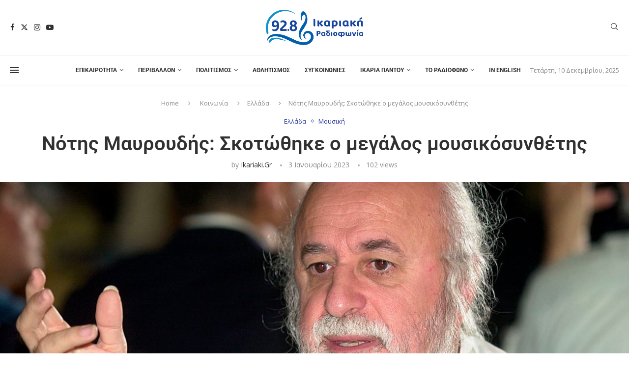

--- FILE ---
content_type: text/html; charset=UTF-8
request_url: https://ikariaki.gr/notis-mavroudis-skotothike-o-megalos-mousikosynthetis/
body_size: 38245
content:
<!DOCTYPE html>
<html lang="el">
<head>
<meta charset="UTF-8">
<meta http-equiv="X-UA-Compatible" content="IE=edge">
<meta name="viewport" content="width=device-width, initial-scale=1">
<link rel="profile" href="https://gmpg.org/xfn/11"/>
<link rel="alternate" type="application/rss+xml" title="Ικαριακή Ραδιοφωνία RSS Feed"
href="https://ikariaki.gr/feed/"/>
<link rel="alternate" type="application/atom+xml" title="Ικαριακή Ραδιοφωνία Atom Feed"
href="https://ikariaki.gr/feed/atom/"/>
<link rel="pingback" href="https://ikariaki.gr/xmlrpc.php"/>
<!--[if lt IE 9]>
<script src="https://ikariaki.gr/wp-content/themes/soledad/js/html5.js"></script>
<![endif]-->
<link rel='preconnect' href='https://fonts.googleapis.com' />
<link rel='preconnect' href='https://fonts.gstatic.com' />
<meta http-equiv='x-dns-prefetch-control' content='on'>
<link rel='dns-prefetch' href='//fonts.googleapis.com' />
<link rel='dns-prefetch' href='//fonts.gstatic.com' />
<link rel='dns-prefetch' href='//s.gravatar.com' />
<link rel='dns-prefetch' href='//www.google-analytics.com' />
<meta name='robots' content='index, follow, max-image-preview:large, max-snippet:-1, max-video-preview:-1' />
<style>img:is([sizes="auto" i], [sizes^="auto," i]) { contain-intrinsic-size: 3000px 1500px }</style>
<!-- This site is optimized with the Yoast SEO plugin v26.5 - https://yoast.com/wordpress/plugins/seo/ -->
<title>Νότης Μαυρουδής: Σκοτώθηκε ο μεγάλος μουσικόσυνθέτης - Ικαριακή Ραδιοφωνία</title>
<link rel="canonical" href="https://ikariaki.gr/notis-mavroudis-skotothike-o-megalos-mousikosynthetis/" />
<meta property="og:locale" content="el_GR" />
<meta property="og:type" content="article" />
<meta property="og:title" content="Νότης Μαυρουδής: Σκοτώθηκε ο μεγάλος μουσικόσυνθέτης - Ικαριακή Ραδιοφωνία" />
<meta property="og:description" content="Τραγικό θάνατο βρήκε ο σπουδαίος συνθέτης στο σπίτι του στην Κουκουράβα. Τραγικό θάνατο βρήκε ο γνωστός συνθέτης Νότης Μαυρουδής, στο σπίτι του στη Μακρινίτσα Πηλίου, όπου βρισκόταν για διακοπές. Ο άτυχος&hellip;" />
<meta property="og:url" content="https://ikariaki.gr/notis-mavroudis-skotothike-o-megalos-mousikosynthetis/" />
<meta property="og:site_name" content="Ικαριακή Ραδιοφωνία" />
<meta property="article:publisher" content="https://www.facebook.com/ikariaki" />
<meta property="article:author" content="https://www.facebook.com/ikariaki" />
<meta property="article:published_time" content="2023-01-03T21:39:18+00:00" />
<meta property="og:image" content="https://ikariaki.gr/wp-content/uploads/2023/01/mauroudis1.jpg" />
<meta property="og:image:width" content="1267" />
<meta property="og:image:height" content="831" />
<meta property="og:image:type" content="image/jpeg" />
<meta name="author" content="ikariaki.gr" />
<meta name="twitter:label1" content="Συντάχθηκε από" />
<meta name="twitter:data1" content="ikariaki.gr" />
<meta name="twitter:label2" content="Εκτιμώμενος χρόνος ανάγνωσης" />
<meta name="twitter:data2" content="1 λεπτό" />
<script type="application/ld+json" class="yoast-schema-graph">{"@context":"https://schema.org","@graph":[{"@type":"Article","@id":"https://ikariaki.gr/notis-mavroudis-skotothike-o-megalos-mousikosynthetis/#article","isPartOf":{"@id":"https://ikariaki.gr/notis-mavroudis-skotothike-o-megalos-mousikosynthetis/"},"author":{"name":"ikariaki.gr","@id":"https://ikariaki.gr/#/schema/person/a287480d8811bf7de35967f06c9a6726"},"headline":"Νότης Μαυρουδής: Σκοτώθηκε ο μεγάλος μουσικόσυνθέτης","datePublished":"2023-01-03T21:39:18+00:00","mainEntityOfPage":{"@id":"https://ikariaki.gr/notis-mavroudis-skotothike-o-megalos-mousikosynthetis/"},"wordCount":3,"publisher":{"@id":"https://ikariaki.gr/#organization"},"image":{"@id":"https://ikariaki.gr/notis-mavroudis-skotothike-o-megalos-mousikosynthetis/#primaryimage"},"thumbnailUrl":"https://ikariaki.gr/wp-content/uploads/2023/01/mauroudis1.jpg","articleSection":["Ελλάδα","Μουσική"],"inLanguage":"el"},{"@type":"WebPage","@id":"https://ikariaki.gr/notis-mavroudis-skotothike-o-megalos-mousikosynthetis/","url":"https://ikariaki.gr/notis-mavroudis-skotothike-o-megalos-mousikosynthetis/","name":"Νότης Μαυρουδής: Σκοτώθηκε ο μεγάλος μουσικόσυνθέτης - Ικαριακή Ραδιοφωνία","isPartOf":{"@id":"https://ikariaki.gr/#website"},"primaryImageOfPage":{"@id":"https://ikariaki.gr/notis-mavroudis-skotothike-o-megalos-mousikosynthetis/#primaryimage"},"image":{"@id":"https://ikariaki.gr/notis-mavroudis-skotothike-o-megalos-mousikosynthetis/#primaryimage"},"thumbnailUrl":"https://ikariaki.gr/wp-content/uploads/2023/01/mauroudis1.jpg","datePublished":"2023-01-03T21:39:18+00:00","inLanguage":"el","potentialAction":[{"@type":"ReadAction","target":["https://ikariaki.gr/notis-mavroudis-skotothike-o-megalos-mousikosynthetis/"]}]},{"@type":"ImageObject","inLanguage":"el","@id":"https://ikariaki.gr/notis-mavroudis-skotothike-o-megalos-mousikosynthetis/#primaryimage","url":"https://ikariaki.gr/wp-content/uploads/2023/01/mauroudis1.jpg","contentUrl":"https://ikariaki.gr/wp-content/uploads/2023/01/mauroudis1.jpg","width":1267,"height":831},{"@type":"WebSite","@id":"https://ikariaki.gr/#website","url":"https://ikariaki.gr/","name":"Ικαριακή Ραδιοφωνία","description":"Ούλοι εμείς... Ικαρία","publisher":{"@id":"https://ikariaki.gr/#organization"},"potentialAction":[{"@type":"SearchAction","target":{"@type":"EntryPoint","urlTemplate":"https://ikariaki.gr/?s={search_term_string}"},"query-input":{"@type":"PropertyValueSpecification","valueRequired":true,"valueName":"search_term_string"}}],"inLanguage":"el"},{"@type":"Organization","@id":"https://ikariaki.gr/#organization","name":"Ικαριακή Ραδιοφωνία","url":"https://ikariaki.gr/","logo":{"@type":"ImageObject","inLanguage":"el","@id":"https://ikariaki.gr/#/schema/logo/image/","url":"https://www.ikariaki.gr/wp-content/uploads/2021/02/ikariaki-logo-v-copy.jpg","contentUrl":"https://www.ikariaki.gr/wp-content/uploads/2021/02/ikariaki-logo-v-copy.jpg","width":767,"height":886,"caption":"Ικαριακή Ραδιοφωνία"},"image":{"@id":"https://ikariaki.gr/#/schema/logo/image/"},"sameAs":["https://www.facebook.com/ikariaki","https://x.com/IkariakiRadio"]},{"@type":"Person","@id":"https://ikariaki.gr/#/schema/person/a287480d8811bf7de35967f06c9a6726","name":"ikariaki.gr","image":{"@type":"ImageObject","inLanguage":"el","@id":"https://ikariaki.gr/#/schema/person/image/","url":"https://ikariaki.gr/wp-content/uploads/2011/07/cropped-ikariakilogo2020-96x96.jpg","contentUrl":"https://ikariaki.gr/wp-content/uploads/2011/07/cropped-ikariakilogo2020-96x96.jpg","caption":"ikariaki.gr"},"sameAs":["http://www.ikariaki.gr","https://www.facebook.com/ikariaki","https://x.com/https://twitter.com/IkariakiRadio","https://www.youtube.com/@IkarianRadio"],"url":"https://ikariaki.gr/author/admin/"}]}</script>
<!-- / Yoast SEO plugin. -->
<link rel='dns-prefetch' href='//js-eu1.hs-scripts.com' />
<link rel='dns-prefetch' href='//www.googletagmanager.com' />
<link rel='dns-prefetch' href='//fonts.googleapis.com' />
<link rel='dns-prefetch' href='//pagead2.googlesyndication.com' />
<link rel="alternate" type="application/rss+xml" title="Ροή RSS &raquo; Ικαριακή Ραδιοφωνία" href="https://ikariaki.gr/feed/" />
<script type="text/javascript">
/* <![CDATA[ */
window._wpemojiSettings = {"baseUrl":"https:\/\/s.w.org\/images\/core\/emoji\/16.0.1\/72x72\/","ext":".png","svgUrl":"https:\/\/s.w.org\/images\/core\/emoji\/16.0.1\/svg\/","svgExt":".svg","source":{"concatemoji":"https:\/\/ikariaki.gr\/wp-includes\/js\/wp-emoji-release.min.js?ver=319b1c78fc23243198b293c8a97c2519"}};
/*! This file is auto-generated */
!function(s,n){var o,i,e;function c(e){try{var t={supportTests:e,timestamp:(new Date).valueOf()};sessionStorage.setItem(o,JSON.stringify(t))}catch(e){}}function p(e,t,n){e.clearRect(0,0,e.canvas.width,e.canvas.height),e.fillText(t,0,0);var t=new Uint32Array(e.getImageData(0,0,e.canvas.width,e.canvas.height).data),a=(e.clearRect(0,0,e.canvas.width,e.canvas.height),e.fillText(n,0,0),new Uint32Array(e.getImageData(0,0,e.canvas.width,e.canvas.height).data));return t.every(function(e,t){return e===a[t]})}function u(e,t){e.clearRect(0,0,e.canvas.width,e.canvas.height),e.fillText(t,0,0);for(var n=e.getImageData(16,16,1,1),a=0;a<n.data.length;a++)if(0!==n.data[a])return!1;return!0}function f(e,t,n,a){switch(t){case"flag":return n(e,"\ud83c\udff3\ufe0f\u200d\u26a7\ufe0f","\ud83c\udff3\ufe0f\u200b\u26a7\ufe0f")?!1:!n(e,"\ud83c\udde8\ud83c\uddf6","\ud83c\udde8\u200b\ud83c\uddf6")&&!n(e,"\ud83c\udff4\udb40\udc67\udb40\udc62\udb40\udc65\udb40\udc6e\udb40\udc67\udb40\udc7f","\ud83c\udff4\u200b\udb40\udc67\u200b\udb40\udc62\u200b\udb40\udc65\u200b\udb40\udc6e\u200b\udb40\udc67\u200b\udb40\udc7f");case"emoji":return!a(e,"\ud83e\udedf")}return!1}function g(e,t,n,a){var r="undefined"!=typeof WorkerGlobalScope&&self instanceof WorkerGlobalScope?new OffscreenCanvas(300,150):s.createElement("canvas"),o=r.getContext("2d",{willReadFrequently:!0}),i=(o.textBaseline="top",o.font="600 32px Arial",{});return e.forEach(function(e){i[e]=t(o,e,n,a)}),i}function t(e){var t=s.createElement("script");t.src=e,t.defer=!0,s.head.appendChild(t)}"undefined"!=typeof Promise&&(o="wpEmojiSettingsSupports",i=["flag","emoji"],n.supports={everything:!0,everythingExceptFlag:!0},e=new Promise(function(e){s.addEventListener("DOMContentLoaded",e,{once:!0})}),new Promise(function(t){var n=function(){try{var e=JSON.parse(sessionStorage.getItem(o));if("object"==typeof e&&"number"==typeof e.timestamp&&(new Date).valueOf()<e.timestamp+604800&&"object"==typeof e.supportTests)return e.supportTests}catch(e){}return null}();if(!n){if("undefined"!=typeof Worker&&"undefined"!=typeof OffscreenCanvas&&"undefined"!=typeof URL&&URL.createObjectURL&&"undefined"!=typeof Blob)try{var e="postMessage("+g.toString()+"("+[JSON.stringify(i),f.toString(),p.toString(),u.toString()].join(",")+"));",a=new Blob([e],{type:"text/javascript"}),r=new Worker(URL.createObjectURL(a),{name:"wpTestEmojiSupports"});return void(r.onmessage=function(e){c(n=e.data),r.terminate(),t(n)})}catch(e){}c(n=g(i,f,p,u))}t(n)}).then(function(e){for(var t in e)n.supports[t]=e[t],n.supports.everything=n.supports.everything&&n.supports[t],"flag"!==t&&(n.supports.everythingExceptFlag=n.supports.everythingExceptFlag&&n.supports[t]);n.supports.everythingExceptFlag=n.supports.everythingExceptFlag&&!n.supports.flag,n.DOMReady=!1,n.readyCallback=function(){n.DOMReady=!0}}).then(function(){return e}).then(function(){var e;n.supports.everything||(n.readyCallback(),(e=n.source||{}).concatemoji?t(e.concatemoji):e.wpemoji&&e.twemoji&&(t(e.twemoji),t(e.wpemoji)))}))}((window,document),window._wpemojiSettings);
/* ]]> */
</script>
<!-- <link rel='stylesheet' id='penci-folding-css' href='https://ikariaki.gr/wp-content/themes/soledad/inc/elementor/assets/css/fold.css?ver=8.6.9' type='text/css' media='all' /> -->
<link rel="stylesheet" type="text/css" href="//ikariaki.gr/wp-content/cache/wpfc-minified/8wj91x1y/hg3u9.css" media="all"/>
<style id='wp-emoji-styles-inline-css' type='text/css'>
img.wp-smiley, img.emoji {
display: inline !important;
border: none !important;
box-shadow: none !important;
height: 1em !important;
width: 1em !important;
margin: 0 0.07em !important;
vertical-align: -0.1em !important;
background: none !important;
padding: 0 !important;
}
</style>
<!-- <link rel='stylesheet' id='wp-block-library-css' href='https://ikariaki.gr/wp-includes/css/dist/block-library/style.min.css?ver=319b1c78fc23243198b293c8a97c2519' type='text/css' media='all' /> -->
<link rel="stylesheet" type="text/css" href="//ikariaki.gr/wp-content/cache/wpfc-minified/fgjnjcj0/hg3u9.css" media="all"/>
<style id='wp-block-library-theme-inline-css' type='text/css'>
.wp-block-audio :where(figcaption){color:#555;font-size:13px;text-align:center}.is-dark-theme .wp-block-audio :where(figcaption){color:#ffffffa6}.wp-block-audio{margin:0 0 1em}.wp-block-code{border:1px solid #ccc;border-radius:4px;font-family:Menlo,Consolas,monaco,monospace;padding:.8em 1em}.wp-block-embed :where(figcaption){color:#555;font-size:13px;text-align:center}.is-dark-theme .wp-block-embed :where(figcaption){color:#ffffffa6}.wp-block-embed{margin:0 0 1em}.blocks-gallery-caption{color:#555;font-size:13px;text-align:center}.is-dark-theme .blocks-gallery-caption{color:#ffffffa6}:root :where(.wp-block-image figcaption){color:#555;font-size:13px;text-align:center}.is-dark-theme :root :where(.wp-block-image figcaption){color:#ffffffa6}.wp-block-image{margin:0 0 1em}.wp-block-pullquote{border-bottom:4px solid;border-top:4px solid;color:currentColor;margin-bottom:1.75em}.wp-block-pullquote cite,.wp-block-pullquote footer,.wp-block-pullquote__citation{color:currentColor;font-size:.8125em;font-style:normal;text-transform:uppercase}.wp-block-quote{border-left:.25em solid;margin:0 0 1.75em;padding-left:1em}.wp-block-quote cite,.wp-block-quote footer{color:currentColor;font-size:.8125em;font-style:normal;position:relative}.wp-block-quote:where(.has-text-align-right){border-left:none;border-right:.25em solid;padding-left:0;padding-right:1em}.wp-block-quote:where(.has-text-align-center){border:none;padding-left:0}.wp-block-quote.is-large,.wp-block-quote.is-style-large,.wp-block-quote:where(.is-style-plain){border:none}.wp-block-search .wp-block-search__label{font-weight:700}.wp-block-search__button{border:1px solid #ccc;padding:.375em .625em}:where(.wp-block-group.has-background){padding:1.25em 2.375em}.wp-block-separator.has-css-opacity{opacity:.4}.wp-block-separator{border:none;border-bottom:2px solid;margin-left:auto;margin-right:auto}.wp-block-separator.has-alpha-channel-opacity{opacity:1}.wp-block-separator:not(.is-style-wide):not(.is-style-dots){width:100px}.wp-block-separator.has-background:not(.is-style-dots){border-bottom:none;height:1px}.wp-block-separator.has-background:not(.is-style-wide):not(.is-style-dots){height:2px}.wp-block-table{margin:0 0 1em}.wp-block-table td,.wp-block-table th{word-break:normal}.wp-block-table :where(figcaption){color:#555;font-size:13px;text-align:center}.is-dark-theme .wp-block-table :where(figcaption){color:#ffffffa6}.wp-block-video :where(figcaption){color:#555;font-size:13px;text-align:center}.is-dark-theme .wp-block-video :where(figcaption){color:#ffffffa6}.wp-block-video{margin:0 0 1em}:root :where(.wp-block-template-part.has-background){margin-bottom:0;margin-top:0;padding:1.25em 2.375em}
</style>
<style id='classic-theme-styles-inline-css' type='text/css'>
/*! This file is auto-generated */
.wp-block-button__link{color:#fff;background-color:#32373c;border-radius:9999px;box-shadow:none;text-decoration:none;padding:calc(.667em + 2px) calc(1.333em + 2px);font-size:1.125em}.wp-block-file__button{background:#32373c;color:#fff;text-decoration:none}
</style>
<style id='block-soledad-style-inline-css' type='text/css'>
.pchead-e-block{--pcborder-cl:#dedede;--pcaccent-cl:#6eb48c}.heading1-style-1>h1,.heading1-style-2>h1,.heading2-style-1>h2,.heading2-style-2>h2,.heading3-style-1>h3,.heading3-style-2>h3,.heading4-style-1>h4,.heading4-style-2>h4,.heading5-style-1>h5,.heading5-style-2>h5{padding-bottom:8px;border-bottom:1px solid var(--pcborder-cl);overflow:hidden}.heading1-style-2>h1,.heading2-style-2>h2,.heading3-style-2>h3,.heading4-style-2>h4,.heading5-style-2>h5{border-bottom-width:0;position:relative}.heading1-style-2>h1:before,.heading2-style-2>h2:before,.heading3-style-2>h3:before,.heading4-style-2>h4:before,.heading5-style-2>h5:before{content:'';width:50px;height:2px;bottom:0;left:0;z-index:2;background:var(--pcaccent-cl);position:absolute}.heading1-style-2>h1:after,.heading2-style-2>h2:after,.heading3-style-2>h3:after,.heading4-style-2>h4:after,.heading5-style-2>h5:after{content:'';width:100%;height:2px;bottom:0;left:20px;z-index:1;background:var(--pcborder-cl);position:absolute}.heading1-style-3>h1,.heading1-style-4>h1,.heading2-style-3>h2,.heading2-style-4>h2,.heading3-style-3>h3,.heading3-style-4>h3,.heading4-style-3>h4,.heading4-style-4>h4,.heading5-style-3>h5,.heading5-style-4>h5{position:relative;padding-left:20px}.heading1-style-3>h1:before,.heading1-style-4>h1:before,.heading2-style-3>h2:before,.heading2-style-4>h2:before,.heading3-style-3>h3:before,.heading3-style-4>h3:before,.heading4-style-3>h4:before,.heading4-style-4>h4:before,.heading5-style-3>h5:before,.heading5-style-4>h5:before{width:10px;height:100%;content:'';position:absolute;top:0;left:0;bottom:0;background:var(--pcaccent-cl)}.heading1-style-4>h1,.heading2-style-4>h2,.heading3-style-4>h3,.heading4-style-4>h4,.heading5-style-4>h5{padding:10px 20px;background:#f1f1f1}.heading1-style-5>h1,.heading2-style-5>h2,.heading3-style-5>h3,.heading4-style-5>h4,.heading5-style-5>h5{position:relative;z-index:1}.heading1-style-5>h1:before,.heading2-style-5>h2:before,.heading3-style-5>h3:before,.heading4-style-5>h4:before,.heading5-style-5>h5:before{content:"";position:absolute;left:0;bottom:0;width:200px;height:50%;transform:skew(-25deg) translateX(0);background:var(--pcaccent-cl);z-index:-1;opacity:.4}.heading1-style-6>h1,.heading2-style-6>h2,.heading3-style-6>h3,.heading4-style-6>h4,.heading5-style-6>h5{text-decoration:underline;text-underline-offset:2px;text-decoration-thickness:4px;text-decoration-color:var(--pcaccent-cl)}
</style>
<style id='global-styles-inline-css' type='text/css'>
:root{--wp--preset--aspect-ratio--square: 1;--wp--preset--aspect-ratio--4-3: 4/3;--wp--preset--aspect-ratio--3-4: 3/4;--wp--preset--aspect-ratio--3-2: 3/2;--wp--preset--aspect-ratio--2-3: 2/3;--wp--preset--aspect-ratio--16-9: 16/9;--wp--preset--aspect-ratio--9-16: 9/16;--wp--preset--color--black: #000000;--wp--preset--color--cyan-bluish-gray: #abb8c3;--wp--preset--color--white: #ffffff;--wp--preset--color--pale-pink: #f78da7;--wp--preset--color--vivid-red: #cf2e2e;--wp--preset--color--luminous-vivid-orange: #ff6900;--wp--preset--color--luminous-vivid-amber: #fcb900;--wp--preset--color--light-green-cyan: #7bdcb5;--wp--preset--color--vivid-green-cyan: #00d084;--wp--preset--color--pale-cyan-blue: #8ed1fc;--wp--preset--color--vivid-cyan-blue: #0693e3;--wp--preset--color--vivid-purple: #9b51e0;--wp--preset--gradient--vivid-cyan-blue-to-vivid-purple: linear-gradient(135deg,rgba(6,147,227,1) 0%,rgb(155,81,224) 100%);--wp--preset--gradient--light-green-cyan-to-vivid-green-cyan: linear-gradient(135deg,rgb(122,220,180) 0%,rgb(0,208,130) 100%);--wp--preset--gradient--luminous-vivid-amber-to-luminous-vivid-orange: linear-gradient(135deg,rgba(252,185,0,1) 0%,rgba(255,105,0,1) 100%);--wp--preset--gradient--luminous-vivid-orange-to-vivid-red: linear-gradient(135deg,rgba(255,105,0,1) 0%,rgb(207,46,46) 100%);--wp--preset--gradient--very-light-gray-to-cyan-bluish-gray: linear-gradient(135deg,rgb(238,238,238) 0%,rgb(169,184,195) 100%);--wp--preset--gradient--cool-to-warm-spectrum: linear-gradient(135deg,rgb(74,234,220) 0%,rgb(151,120,209) 20%,rgb(207,42,186) 40%,rgb(238,44,130) 60%,rgb(251,105,98) 80%,rgb(254,248,76) 100%);--wp--preset--gradient--blush-light-purple: linear-gradient(135deg,rgb(255,206,236) 0%,rgb(152,150,240) 100%);--wp--preset--gradient--blush-bordeaux: linear-gradient(135deg,rgb(254,205,165) 0%,rgb(254,45,45) 50%,rgb(107,0,62) 100%);--wp--preset--gradient--luminous-dusk: linear-gradient(135deg,rgb(255,203,112) 0%,rgb(199,81,192) 50%,rgb(65,88,208) 100%);--wp--preset--gradient--pale-ocean: linear-gradient(135deg,rgb(255,245,203) 0%,rgb(182,227,212) 50%,rgb(51,167,181) 100%);--wp--preset--gradient--electric-grass: linear-gradient(135deg,rgb(202,248,128) 0%,rgb(113,206,126) 100%);--wp--preset--gradient--midnight: linear-gradient(135deg,rgb(2,3,129) 0%,rgb(40,116,252) 100%);--wp--preset--font-size--small: 12px;--wp--preset--font-size--medium: 20px;--wp--preset--font-size--large: 32px;--wp--preset--font-size--x-large: 42px;--wp--preset--font-size--normal: 14px;--wp--preset--font-size--huge: 42px;--wp--preset--spacing--20: 0.44rem;--wp--preset--spacing--30: 0.67rem;--wp--preset--spacing--40: 1rem;--wp--preset--spacing--50: 1.5rem;--wp--preset--spacing--60: 2.25rem;--wp--preset--spacing--70: 3.38rem;--wp--preset--spacing--80: 5.06rem;--wp--preset--shadow--natural: 6px 6px 9px rgba(0, 0, 0, 0.2);--wp--preset--shadow--deep: 12px 12px 50px rgba(0, 0, 0, 0.4);--wp--preset--shadow--sharp: 6px 6px 0px rgba(0, 0, 0, 0.2);--wp--preset--shadow--outlined: 6px 6px 0px -3px rgba(255, 255, 255, 1), 6px 6px rgba(0, 0, 0, 1);--wp--preset--shadow--crisp: 6px 6px 0px rgba(0, 0, 0, 1);}:where(.is-layout-flex){gap: 0.5em;}:where(.is-layout-grid){gap: 0.5em;}body .is-layout-flex{display: flex;}.is-layout-flex{flex-wrap: wrap;align-items: center;}.is-layout-flex > :is(*, div){margin: 0;}body .is-layout-grid{display: grid;}.is-layout-grid > :is(*, div){margin: 0;}:where(.wp-block-columns.is-layout-flex){gap: 2em;}:where(.wp-block-columns.is-layout-grid){gap: 2em;}:where(.wp-block-post-template.is-layout-flex){gap: 1.25em;}:where(.wp-block-post-template.is-layout-grid){gap: 1.25em;}.has-black-color{color: var(--wp--preset--color--black) !important;}.has-cyan-bluish-gray-color{color: var(--wp--preset--color--cyan-bluish-gray) !important;}.has-white-color{color: var(--wp--preset--color--white) !important;}.has-pale-pink-color{color: var(--wp--preset--color--pale-pink) !important;}.has-vivid-red-color{color: var(--wp--preset--color--vivid-red) !important;}.has-luminous-vivid-orange-color{color: var(--wp--preset--color--luminous-vivid-orange) !important;}.has-luminous-vivid-amber-color{color: var(--wp--preset--color--luminous-vivid-amber) !important;}.has-light-green-cyan-color{color: var(--wp--preset--color--light-green-cyan) !important;}.has-vivid-green-cyan-color{color: var(--wp--preset--color--vivid-green-cyan) !important;}.has-pale-cyan-blue-color{color: var(--wp--preset--color--pale-cyan-blue) !important;}.has-vivid-cyan-blue-color{color: var(--wp--preset--color--vivid-cyan-blue) !important;}.has-vivid-purple-color{color: var(--wp--preset--color--vivid-purple) !important;}.has-black-background-color{background-color: var(--wp--preset--color--black) !important;}.has-cyan-bluish-gray-background-color{background-color: var(--wp--preset--color--cyan-bluish-gray) !important;}.has-white-background-color{background-color: var(--wp--preset--color--white) !important;}.has-pale-pink-background-color{background-color: var(--wp--preset--color--pale-pink) !important;}.has-vivid-red-background-color{background-color: var(--wp--preset--color--vivid-red) !important;}.has-luminous-vivid-orange-background-color{background-color: var(--wp--preset--color--luminous-vivid-orange) !important;}.has-luminous-vivid-amber-background-color{background-color: var(--wp--preset--color--luminous-vivid-amber) !important;}.has-light-green-cyan-background-color{background-color: var(--wp--preset--color--light-green-cyan) !important;}.has-vivid-green-cyan-background-color{background-color: var(--wp--preset--color--vivid-green-cyan) !important;}.has-pale-cyan-blue-background-color{background-color: var(--wp--preset--color--pale-cyan-blue) !important;}.has-vivid-cyan-blue-background-color{background-color: var(--wp--preset--color--vivid-cyan-blue) !important;}.has-vivid-purple-background-color{background-color: var(--wp--preset--color--vivid-purple) !important;}.has-black-border-color{border-color: var(--wp--preset--color--black) !important;}.has-cyan-bluish-gray-border-color{border-color: var(--wp--preset--color--cyan-bluish-gray) !important;}.has-white-border-color{border-color: var(--wp--preset--color--white) !important;}.has-pale-pink-border-color{border-color: var(--wp--preset--color--pale-pink) !important;}.has-vivid-red-border-color{border-color: var(--wp--preset--color--vivid-red) !important;}.has-luminous-vivid-orange-border-color{border-color: var(--wp--preset--color--luminous-vivid-orange) !important;}.has-luminous-vivid-amber-border-color{border-color: var(--wp--preset--color--luminous-vivid-amber) !important;}.has-light-green-cyan-border-color{border-color: var(--wp--preset--color--light-green-cyan) !important;}.has-vivid-green-cyan-border-color{border-color: var(--wp--preset--color--vivid-green-cyan) !important;}.has-pale-cyan-blue-border-color{border-color: var(--wp--preset--color--pale-cyan-blue) !important;}.has-vivid-cyan-blue-border-color{border-color: var(--wp--preset--color--vivid-cyan-blue) !important;}.has-vivid-purple-border-color{border-color: var(--wp--preset--color--vivid-purple) !important;}.has-vivid-cyan-blue-to-vivid-purple-gradient-background{background: var(--wp--preset--gradient--vivid-cyan-blue-to-vivid-purple) !important;}.has-light-green-cyan-to-vivid-green-cyan-gradient-background{background: var(--wp--preset--gradient--light-green-cyan-to-vivid-green-cyan) !important;}.has-luminous-vivid-amber-to-luminous-vivid-orange-gradient-background{background: var(--wp--preset--gradient--luminous-vivid-amber-to-luminous-vivid-orange) !important;}.has-luminous-vivid-orange-to-vivid-red-gradient-background{background: var(--wp--preset--gradient--luminous-vivid-orange-to-vivid-red) !important;}.has-very-light-gray-to-cyan-bluish-gray-gradient-background{background: var(--wp--preset--gradient--very-light-gray-to-cyan-bluish-gray) !important;}.has-cool-to-warm-spectrum-gradient-background{background: var(--wp--preset--gradient--cool-to-warm-spectrum) !important;}.has-blush-light-purple-gradient-background{background: var(--wp--preset--gradient--blush-light-purple) !important;}.has-blush-bordeaux-gradient-background{background: var(--wp--preset--gradient--blush-bordeaux) !important;}.has-luminous-dusk-gradient-background{background: var(--wp--preset--gradient--luminous-dusk) !important;}.has-pale-ocean-gradient-background{background: var(--wp--preset--gradient--pale-ocean) !important;}.has-electric-grass-gradient-background{background: var(--wp--preset--gradient--electric-grass) !important;}.has-midnight-gradient-background{background: var(--wp--preset--gradient--midnight) !important;}.has-small-font-size{font-size: var(--wp--preset--font-size--small) !important;}.has-medium-font-size{font-size: var(--wp--preset--font-size--medium) !important;}.has-large-font-size{font-size: var(--wp--preset--font-size--large) !important;}.has-x-large-font-size{font-size: var(--wp--preset--font-size--x-large) !important;}
:where(.wp-block-post-template.is-layout-flex){gap: 1.25em;}:where(.wp-block-post-template.is-layout-grid){gap: 1.25em;}
:where(.wp-block-columns.is-layout-flex){gap: 2em;}:where(.wp-block-columns.is-layout-grid){gap: 2em;}
:root :where(.wp-block-pullquote){font-size: 1.5em;line-height: 1.6;}
</style>
<!-- <link rel='stylesheet' id='penci-review-css' href='https://ikariaki.gr/wp-content/plugins/penci-review/css/style.css?ver=3.4' type='text/css' media='all' /> -->
<link rel="stylesheet" type="text/css" href="//ikariaki.gr/wp-content/cache/wpfc-minified/fty18z8q/hg3u9.css" media="all"/>
<link rel='stylesheet' id='penci-oswald-css' href='//fonts.googleapis.com/css?family=Oswald%3A400&#038;display=swap&#038;ver=319b1c78fc23243198b293c8a97c2519' type='text/css' media='all' />
<!-- <link rel='stylesheet' id='topbar-css' href='https://ikariaki.gr/wp-content/plugins/top-bar/inc/../css/topbar_style.css?ver=319b1c78fc23243198b293c8a97c2519' type='text/css' media='all' /> -->
<link rel="stylesheet" type="text/css" href="//ikariaki.gr/wp-content/cache/wpfc-minified/g13i4i7u/hg3u9.css" media="all"/>
<link rel='stylesheet' id='penci-fonts-css' href='https://fonts.googleapis.com/css?family=Roboto%3A300%2C300italic%2C400%2C400italic%2C500%2C500italic%2C700%2C700italic%2C800%2C800italic%7COpen+Sans%3A300%2C300italic%2C400%2C400italic%2C500%2C500italic%2C600%2C600italic%2C700%2C700italic%2C800%2C800italic%26subset%3Dlatin%2Ccyrillic%2Ccyrillic-ext%2Cgreek%2Cgreek-ext%2Clatin-ext&#038;display=swap&#038;ver=8.6.9' type='text/css' media='' />
<!-- <link rel='stylesheet' id='penci-main-style-css' href='https://ikariaki.gr/wp-content/themes/soledad/main.css?ver=8.6.9' type='text/css' media='all' /> -->
<!-- <link rel='stylesheet' id='penci-swiper-bundle-css' href='https://ikariaki.gr/wp-content/themes/soledad/css/swiper-bundle.min.css?ver=8.6.9' type='text/css' media='all' /> -->
<!-- <link rel='stylesheet' id='penci-font-awesomeold-css' href='https://ikariaki.gr/wp-content/themes/soledad/css/font-awesome.4.7.0.swap.min.css?ver=4.7.0' type='text/css' media='all' /> -->
<!-- <link rel='stylesheet' id='penci_icon-css' href='https://ikariaki.gr/wp-content/themes/soledad/css/penci-icon.css?ver=8.6.9' type='text/css' media='all' /> -->
<!-- <link rel='stylesheet' id='penci_style-css' href='https://ikariaki.gr/wp-content/themes/soledad/style.css?ver=8.6.9' type='text/css' media='all' /> -->
<!-- <link rel='stylesheet' id='penci_social_counter-css' href='https://ikariaki.gr/wp-content/themes/soledad/css/social-counter.css?ver=8.6.9' type='text/css' media='all' /> -->
<!-- <link rel='stylesheet' id='elementor-icons-css' href='https://ikariaki.gr/wp-content/plugins/elementor/assets/lib/eicons/css/elementor-icons.min.css?ver=5.44.0' type='text/css' media='all' /> -->
<!-- <link rel='stylesheet' id='elementor-frontend-css' href='https://ikariaki.gr/wp-content/plugins/elementor/assets/css/frontend.min.css?ver=3.33.3' type='text/css' media='all' /> -->
<link rel="stylesheet" type="text/css" href="//ikariaki.gr/wp-content/cache/wpfc-minified/qkswssld/hg3u9.css" media="all"/>
<link rel='stylesheet' id='elementor-post-127441-css' href='https://ikariaki.gr/wp-content/uploads/elementor/css/post-127441.css?ver=1765310133' type='text/css' media='all' />
<link rel='stylesheet' id='elementor-post-127448-css' href='https://ikariaki.gr/wp-content/uploads/elementor/css/post-127448.css?ver=1765310133' type='text/css' media='all' />
<!-- <link rel='stylesheet' id='penci-recipe-css-css' href='https://ikariaki.gr/wp-content/plugins/penci-recipe/css/recipe.css?ver=4.0' type='text/css' media='all' /> -->
<!-- <link rel='stylesheet' id='elementor-gf-local-roboto-css' href='https://ikariaki.gr/wp-content/uploads/elementor/google-fonts/css/roboto.css?ver=1743241065' type='text/css' media='all' /> -->
<!-- <link rel='stylesheet' id='elementor-icons-shared-0-css' href='https://ikariaki.gr/wp-content/plugins/elementor/assets/lib/font-awesome/css/fontawesome.min.css?ver=5.15.3' type='text/css' media='all' /> -->
<!-- <link rel='stylesheet' id='elementor-icons-fa-brands-css' href='https://ikariaki.gr/wp-content/plugins/elementor/assets/lib/font-awesome/css/brands.min.css?ver=5.15.3' type='text/css' media='all' /> -->
<!-- <link rel='stylesheet' id='elementor-icons-fa-solid-css' href='https://ikariaki.gr/wp-content/plugins/elementor/assets/lib/font-awesome/css/solid.min.css?ver=5.15.3' type='text/css' media='all' /> -->
<link rel="stylesheet" type="text/css" href="//ikariaki.gr/wp-content/cache/wpfc-minified/7nba5n2t/hg3u9.css" media="all"/>
<script src='//ikariaki.gr/wp-content/cache/wpfc-minified/fi8xhgw2/hg3u9.js' type="text/javascript"></script>
<!-- <script type="text/javascript" src="https://ikariaki.gr/wp-includes/js/jquery/jquery.min.js?ver=3.7.1" id="jquery-core-js"></script> -->
<!-- <script type="text/javascript" src="https://ikariaki.gr/wp-includes/js/jquery/jquery-migrate.min.js?ver=3.4.1" id="jquery-migrate-js"></script> -->
<script type="text/javascript" id="topbar_frontjs-js-extra">
/* <![CDATA[ */
var tpbr_settings = {"fixed":"notfixed","user_who":"notloggedin","guests_or_users":"all","message":"\u03a3\u03a4\u039f SITE \u0395\u039a\u03a4\u0395\u039b\u039f\u03a5\u039d\u03a4\u0391\u0399 \u039b\u0395\u0399\u03a4\u039f\u03a5\u03a1\u0393\u0399\u0395\u03a3 \u03a3\u03a5\u039d\u03a4\u0397\u03a1\u0397\u03a3\u0397\u03a3. \u0398\u0391 \u0395\u0399\u039c\u0391\u03a3\u03a4\u0395 \u03a0\u0391\u039b\u0399 \u039a\u039f\u039d\u03a4\u0391 \u03a3\u0391\u03a3 \u03a3\u0395 \u039b\u0399\u0393\u0395\u03a3 \u03a9\u03a1\u0395\u03a3","status":"inactive","yn_button":"nobutton","color":"#12bece","button_text":"","button_url":"","button_behavior":"samewindow","is_admin_bar":"no","detect_sticky":"0"};
/* ]]> */
</script>
<script src='//ikariaki.gr/wp-content/cache/wpfc-minified/fs5otpom/hg3u9.js' type="text/javascript"></script>
<!-- <script type="text/javascript" src="https://ikariaki.gr/wp-content/plugins/top-bar/inc/../js/tpbr_front.min.js?ver=319b1c78fc23243198b293c8a97c2519" id="topbar_frontjs-js"></script> -->
<!-- Google tag (gtag.js) snippet added by Site Kit -->
<!-- Google Analytics snippet added by Site Kit -->
<script type="text/javascript" src="https://www.googletagmanager.com/gtag/js?id=GT-PZX66CV" id="google_gtagjs-js" async></script>
<script type="text/javascript" id="google_gtagjs-js-after">
/* <![CDATA[ */
window.dataLayer = window.dataLayer || [];function gtag(){dataLayer.push(arguments);}
gtag("set","linker",{"domains":["ikariaki.gr"]});
gtag("js", new Date());
gtag("set", "developer_id.dZTNiMT", true);
gtag("config", "GT-PZX66CV");
/* ]]> */
</script>
<link rel="https://api.w.org/" href="https://ikariaki.gr/wp-json/" /><link rel="alternate" title="JSON" type="application/json" href="https://ikariaki.gr/wp-json/wp/v2/posts/122888" /><link rel="EditURI" type="application/rsd+xml" title="RSD" href="https://ikariaki.gr/xmlrpc.php?rsd" />
<link rel='shortlink' href='https://ikariaki.gr/?p=122888' />
<link rel="alternate" title="oEmbed (JSON)" type="application/json+oembed" href="https://ikariaki.gr/wp-json/oembed/1.0/embed?url=https%3A%2F%2Fikariaki.gr%2Fnotis-mavroudis-skotothike-o-megalos-mousikosynthetis%2F" />
<link rel="alternate" title="oEmbed (XML)" type="text/xml+oembed" href="https://ikariaki.gr/wp-json/oembed/1.0/embed?url=https%3A%2F%2Fikariaki.gr%2Fnotis-mavroudis-skotothike-o-megalos-mousikosynthetis%2F&#038;format=xml" />
<meta name="generator" content="Site Kit by Google 1.167.0" />			<!-- DO NOT COPY THIS SNIPPET! Start of Page Analytics Tracking for HubSpot WordPress plugin v11.3.33-->
<script class="hsq-set-content-id" data-content-id="blog-post">
var _hsq = _hsq || [];
_hsq.push(["setContentType", "blog-post"]);
</script>
<!-- DO NOT COPY THIS SNIPPET! End of Page Analytics Tracking for HubSpot WordPress plugin -->
<style type="text/css">
</style>
<script type="text/javascript">
(function(url){
if(/(?:Chrome\/26\.0\.1410\.63 Safari\/537\.31|WordfenceTestMonBot)/.test(navigator.userAgent)){ return; }
var addEvent = function(evt, handler) {
if (window.addEventListener) {
document.addEventListener(evt, handler, false);
} else if (window.attachEvent) {
document.attachEvent('on' + evt, handler);
}
};
var removeEvent = function(evt, handler) {
if (window.removeEventListener) {
document.removeEventListener(evt, handler, false);
} else if (window.detachEvent) {
document.detachEvent('on' + evt, handler);
}
};
var evts = 'contextmenu dblclick drag dragend dragenter dragleave dragover dragstart drop keydown keypress keyup mousedown mousemove mouseout mouseover mouseup mousewheel scroll'.split(' ');
var logHuman = function() {
if (window.wfLogHumanRan) { return; }
window.wfLogHumanRan = true;
var wfscr = document.createElement('script');
wfscr.type = 'text/javascript';
wfscr.async = true;
wfscr.src = url + '&r=' + Math.random();
(document.getElementsByTagName('head')[0]||document.getElementsByTagName('body')[0]).appendChild(wfscr);
for (var i = 0; i < evts.length; i++) {
removeEvent(evts[i], logHuman);
}
};
for (var i = 0; i < evts.length; i++) {
addEvent(evts[i], logHuman);
}
})('//ikariaki.gr/?wordfence_lh=1&hid=50C98078903CDA1B2C21157A6D488B78');
</script><script>var portfolioDataJs = portfolioDataJs || [];</script><style id="penci-custom-style" type="text/css">body{ --pcbg-cl: #fff; --pctext-cl: #313131; --pcborder-cl: #dedede; --pcheading-cl: #313131; --pcmeta-cl: #888888; --pcaccent-cl: #6eb48c; --pcbody-font: 'PT Serif', serif; --pchead-font: 'Raleway', sans-serif; --pchead-wei: bold; --pcava_bdr:10px;--pcajs_fvw:470px;--pcajs_fvmw:220px; } .single.penci-body-single-style-5 #header, .single.penci-body-single-style-6 #header, .single.penci-body-single-style-10 #header, .single.penci-body-single-style-5 .pc-wrapbuilder-header, .single.penci-body-single-style-6 .pc-wrapbuilder-header, .single.penci-body-single-style-10 .pc-wrapbuilder-header { --pchd-mg: 40px; } .fluid-width-video-wrapper > div { position: absolute; left: 0; right: 0; top: 0; width: 100%; height: 100%; } .yt-video-place { position: relative; text-align: center; } .yt-video-place.embed-responsive .start-video { display: block; top: 0; left: 0; bottom: 0; right: 0; position: absolute; transform: none; } .yt-video-place.embed-responsive .start-video img { margin: 0; padding: 0; top: 50%; display: inline-block; position: absolute; left: 50%; transform: translate(-50%, -50%); width: 68px; height: auto; } .mfp-bg { top: 0; left: 0; width: 100%; height: 100%; z-index: 9999999; overflow: hidden; position: fixed; background: #0b0b0b; opacity: .8; filter: alpha(opacity=80) } .mfp-wrap { top: 0; left: 0; width: 100%; height: 100%; z-index: 9999999; position: fixed; outline: none !important; -webkit-backface-visibility: hidden } body{--pcctain: 1280px}@media only screen and (min-width: 1170px) and (max-width: 1280px){ body{ --pcctain: calc( 100% - 40px ); } }.single .penci-single-featured-img{ padding-top: 50.0000% !important; } body { --pchead-font: 'Roboto', sans-serif; } body { --pcbody-font: 'Open Sans', sans-serif; } p{ line-height: 1.8; } .penci-hide-tagupdated{ display: none !important; } body, .widget ul li a{ font-size: 15px; } .widget ul li, .widget ol li, .post-entry, p, .post-entry p { font-size: 15px; line-height: 1.8; } body { --pchead-wei: 600; } .featured-area.featured-style-42 .item-inner-content, .featured-style-41 .swiper-slide, .slider-40-wrapper .nav-thumb-creative .thumb-container:after,.penci-slider44-t-item:before,.penci-slider44-main-wrapper .item, .featured-area .penci-image-holder, .featured-area .penci-slider4-overlay, .featured-area .penci-slide-overlay .overlay-link, .featured-style-29 .featured-slider-overlay, .penci-slider38-overlay{ border-radius: ; -webkit-border-radius: ; } .penci-featured-content-right:before{ border-top-right-radius: ; border-bottom-right-radius: ; } .penci-flat-overlay .penci-slide-overlay .penci-mag-featured-content:before{ border-bottom-left-radius: ; border-bottom-right-radius: ; } .container-single .post-image{ border-radius: ; -webkit-border-radius: ; } .penci-mega-post-inner, .penci-mega-thumbnail .penci-image-holder{ border-radius: ; -webkit-border-radius: ; } .penci-magazine-slider .mag-item-1 .mag-meta-child span:after, .penci-magazine-slider .mag-meta-child span:after, .post-box-meta-single > span:before, .standard-top-meta > span:before, .penci-mag-featured-content .feat-meta > span:after, .penci-featured-content .feat-text .feat-meta > span:after, .featured-style-35 .featured-content-excerpt .feat-meta > span:after, .penci-post-box-meta .penci-box-meta span:after, .grid-post-box-meta span:after, .overlay-post-box-meta > div:after{ box-sizing: border-box; -webkit-box-sizing: border-box; width: 4px; height: 4px; border: 2px solid; border-radius: 2px; transform: translateY(-2px); -webkit-transform: translateY(-2px); } #logo a { max-width:400px; width: 100%; } @media only screen and (max-width: 960px) and (min-width: 768px){ #logo img{ max-width: 100%; } } @media only screen and (min-width: 1170px){.inner-header #logo img{ width: auto; height:100px; }} @media only screen and (min-width: 960px){.is-sticky #navigation.penci-logo-overflow.header-10 #logo a, .is-sticky #navigation.penci-logo-overflow.header-11 #logo a{ max-width:29px; }} .wp-caption p.wp-caption-text, .penci-featured-caption { position: static; background: none; padding: 11px 0 0; color: #888; } .wp-caption:hover p.wp-caption-text, .post-image:hover .penci-featured-caption{ opacity: 1; transform: none; -webkit-transform: none; } .editor-styles-wrapper, body{ --pcaccent-cl: #303f9f; } .penci-menuhbg-toggle:hover .lines-button:after, .penci-menuhbg-toggle:hover .penci-lines:before, .penci-menuhbg-toggle:hover .penci-lines:after,.tags-share-box.tags-share-box-s2 .post-share-plike,.penci-video_playlist .penci-playlist-title,.pencisc-column-2.penci-video_playlist .penci-video-nav .playlist-panel-item, .pencisc-column-1.penci-video_playlist .penci-video-nav .playlist-panel-item,.penci-video_playlist .penci-custom-scroll::-webkit-scrollbar-thumb, .pencisc-button, .post-entry .pencisc-button, .penci-dropcap-box, .penci-dropcap-circle, .penci-login-register input[type="submit"]:hover, .penci-ld .penci-ldin:before, .penci-ldspinner > div{ background: #303f9f; } a, .post-entry .penci-portfolio-filter ul li a:hover, .penci-portfolio-filter ul li a:hover, .penci-portfolio-filter ul li.active a, .post-entry .penci-portfolio-filter ul li.active a, .penci-countdown .countdown-amount, .archive-box h1, .post-entry a, .container.penci-breadcrumb span a:hover,.container.penci-breadcrumb a:hover, .post-entry blockquote:before, .post-entry blockquote cite, .post-entry blockquote .author, .wpb_text_column blockquote:before, .wpb_text_column blockquote cite, .wpb_text_column blockquote .author, .penci-pagination a:hover, ul.penci-topbar-menu > li a:hover, div.penci-topbar-menu > ul > li a:hover, .penci-recipe-heading a.penci-recipe-print,.penci-review-metas .penci-review-btnbuy, .main-nav-social a:hover, .widget-social .remove-circle a:hover i, .penci-recipe-index .cat > a.penci-cat-name, #bbpress-forums li.bbp-body ul.forum li.bbp-forum-info a:hover, #bbpress-forums li.bbp-body ul.topic li.bbp-topic-title a:hover, #bbpress-forums li.bbp-body ul.forum li.bbp-forum-info .bbp-forum-content a, #bbpress-forums li.bbp-body ul.topic p.bbp-topic-meta a, #bbpress-forums .bbp-breadcrumb a:hover, #bbpress-forums .bbp-forum-freshness a:hover, #bbpress-forums .bbp-topic-freshness a:hover, #buddypress ul.item-list li div.item-title a, #buddypress ul.item-list li h4 a, #buddypress .activity-header a:first-child, #buddypress .comment-meta a:first-child, #buddypress .acomment-meta a:first-child, div.bbp-template-notice a:hover, .penci-menu-hbg .menu li a .indicator:hover, .penci-menu-hbg .menu li a:hover, #sidebar-nav .menu li a:hover, .penci-rlt-popup .rltpopup-meta .rltpopup-title:hover, .penci-video_playlist .penci-video-playlist-item .penci-video-title:hover, .penci_list_shortcode li:before, .penci-dropcap-box-outline, .penci-dropcap-circle-outline, .penci-dropcap-regular, .penci-dropcap-bold{ color: #303f9f; } .penci-home-popular-post ul.slick-dots li button:hover, .penci-home-popular-post ul.slick-dots li.slick-active button, .post-entry blockquote .author span:after, .error-image:after, .error-404 .go-back-home a:after, .penci-header-signup-form, .woocommerce span.onsale, .woocommerce #respond input#submit:hover, .woocommerce a.button:hover, .woocommerce button.button:hover, .woocommerce input.button:hover, .woocommerce nav.woocommerce-pagination ul li span.current, .woocommerce div.product .entry-summary div[itemprop="description"]:before, .woocommerce div.product .entry-summary div[itemprop="description"] blockquote .author span:after, .woocommerce div.product .woocommerce-tabs #tab-description blockquote .author span:after, .woocommerce #respond input#submit.alt:hover, .woocommerce a.button.alt:hover, .woocommerce button.button.alt:hover, .woocommerce input.button.alt:hover, .pcheader-icon.shoping-cart-icon > a > span, #penci-demobar .buy-button, #penci-demobar .buy-button:hover, .penci-recipe-heading a.penci-recipe-print:hover,.penci-review-metas .penci-review-btnbuy:hover, .penci-review-process span, .penci-review-score-total, #navigation.menu-style-2 ul.menu ul.sub-menu:before, #navigation.menu-style-2 .menu ul ul.sub-menu:before, .penci-go-to-top-floating, .post-entry.blockquote-style-2 blockquote:before, #bbpress-forums #bbp-search-form .button, #bbpress-forums #bbp-search-form .button:hover, .wrapper-boxed .bbp-pagination-links span.current, #bbpress-forums #bbp_reply_submit:hover, #bbpress-forums #bbp_topic_submit:hover,#main .bbp-login-form .bbp-submit-wrapper button[type="submit"]:hover, #buddypress .dir-search input[type=submit], #buddypress .groups-members-search input[type=submit], #buddypress button:hover, #buddypress a.button:hover, #buddypress a.button:focus, #buddypress input[type=button]:hover, #buddypress input[type=reset]:hover, #buddypress ul.button-nav li a:hover, #buddypress ul.button-nav li.current a, #buddypress div.generic-button a:hover, #buddypress .comment-reply-link:hover, #buddypress input[type=submit]:hover, #buddypress div.pagination .pagination-links .current, #buddypress div.item-list-tabs ul li.selected a, #buddypress div.item-list-tabs ul li.current a, #buddypress div.item-list-tabs ul li a:hover, #buddypress table.notifications thead tr, #buddypress table.notifications-settings thead tr, #buddypress table.profile-settings thead tr, #buddypress table.profile-fields thead tr, #buddypress table.wp-profile-fields thead tr, #buddypress table.messages-notices thead tr, #buddypress table.forum thead tr, #buddypress input[type=submit] { background-color: #303f9f; } .penci-pagination ul.page-numbers li span.current, #comments_pagination span { color: #fff; background: #303f9f; border-color: #303f9f; } .footer-instagram h4.footer-instagram-title > span:before, .woocommerce nav.woocommerce-pagination ul li span.current, .penci-pagination.penci-ajax-more a.penci-ajax-more-button:hover, .penci-recipe-heading a.penci-recipe-print:hover,.penci-review-metas .penci-review-btnbuy:hover, .home-featured-cat-content.style-14 .magcat-padding:before, .wrapper-boxed .bbp-pagination-links span.current, #buddypress .dir-search input[type=submit], #buddypress .groups-members-search input[type=submit], #buddypress button:hover, #buddypress a.button:hover, #buddypress a.button:focus, #buddypress input[type=button]:hover, #buddypress input[type=reset]:hover, #buddypress ul.button-nav li a:hover, #buddypress ul.button-nav li.current a, #buddypress div.generic-button a:hover, #buddypress .comment-reply-link:hover, #buddypress input[type=submit]:hover, #buddypress div.pagination .pagination-links .current, #buddypress input[type=submit], form.pc-searchform.penci-hbg-search-form input.search-input:hover, form.pc-searchform.penci-hbg-search-form input.search-input:focus, .penci-dropcap-box-outline, .penci-dropcap-circle-outline { border-color: #303f9f; } .woocommerce .woocommerce-error, .woocommerce .woocommerce-info, .woocommerce .woocommerce-message { border-top-color: #303f9f; } .penci-slider ol.penci-control-nav li a.penci-active, .penci-slider ol.penci-control-nav li a:hover, .penci-related-carousel .penci-owl-dot.active span, .penci-owl-carousel-slider .penci-owl-dot.active span{ border-color: #303f9f; background-color: #303f9f; } .woocommerce .woocommerce-message:before, .woocommerce form.checkout table.shop_table .order-total .amount, .woocommerce ul.products li.product .price ins, .woocommerce ul.products li.product .price, .woocommerce div.product p.price ins, .woocommerce div.product span.price ins, .woocommerce div.product p.price, .woocommerce div.product .entry-summary div[itemprop="description"] blockquote:before, .woocommerce div.product .woocommerce-tabs #tab-description blockquote:before, .woocommerce div.product .entry-summary div[itemprop="description"] blockquote cite, .woocommerce div.product .entry-summary div[itemprop="description"] blockquote .author, .woocommerce div.product .woocommerce-tabs #tab-description blockquote cite, .woocommerce div.product .woocommerce-tabs #tab-description blockquote .author, .woocommerce div.product .product_meta > span a:hover, .woocommerce div.product .woocommerce-tabs ul.tabs li.active, .woocommerce ul.cart_list li .amount, .woocommerce ul.product_list_widget li .amount, .woocommerce table.shop_table td.product-name a:hover, .woocommerce table.shop_table td.product-price span, .woocommerce table.shop_table td.product-subtotal span, .woocommerce-cart .cart-collaterals .cart_totals table td .amount, .woocommerce .woocommerce-info:before, .woocommerce div.product span.price, .penci-container-inside.penci-breadcrumb span a:hover,.penci-container-inside.penci-breadcrumb a:hover { color: #303f9f; } .standard-content .penci-more-link.penci-more-link-button a.more-link, .penci-readmore-btn.penci-btn-make-button a, .penci-featured-cat-seemore.penci-btn-make-button a{ background-color: #303f9f; color: #fff; } .penci-vernav-toggle:before{ border-top-color: #303f9f; color: #fff; } .penci-lgpop-title{font-size:18px;} #penci-login-popup:before{ opacity: ; } #navigation .pcmis-5 .penci-mega-latest-posts.col-mn-4 .penci-mega-post:nth-child(5n + 1) .penci-mega-post-inner .penci-mega-meta .post-mega-title a { font-size:17.92px; } #navigation .penci-megamenu .post-mega-title a, .pc-builder-element .navigation .penci-megamenu .penci-content-megamenu .penci-mega-latest-posts .penci-mega-post .post-mega-title a{ font-size:14px; } #navigation .penci-megamenu .penci-mega-child-categories a, .pc-builder-element.pc-main-menu .navigation .menu li .penci-mega-child-categories a{ font-size: 13px; } #navigation .penci-megamenu .post-mega-title a, .pc-builder-element .navigation .penci-megamenu .penci-content-megamenu .penci-mega-latest-posts .penci-mega-post .post-mega-title a{ text-transform: none; } .penci-header-signup-form { padding-top: px; padding-bottom: px; } .penci-slide-overlay .overlay-link, .penci-slider38-overlay, .penci-flat-overlay .penci-slide-overlay .penci-mag-featured-content:before, .slider-40-wrapper .list-slider-creative .item-slider-creative .img-container:before { opacity: ; } .penci-item-mag:hover .penci-slide-overlay .overlay-link, .featured-style-38 .item:hover .penci-slider38-overlay, .penci-flat-overlay .penci-item-mag:hover .penci-slide-overlay .penci-mag-featured-content:before { opacity: ; } .penci-featured-content .featured-slider-overlay { opacity: ; } .slider-40-wrapper .list-slider-creative .item-slider-creative:hover .img-container:before { opacity:; } .featured-style-29 .featured-slider-overlay { opacity: ; } .penci-grid li.typography-style .overlay-typography { opacity: ; } .penci-grid li.typography-style:hover .overlay-typography { opacity: ; } .penci-grid > li, .grid-featured, .penci-grid li.typography-style, .grid-mixed, .penci-grid .list-post.list-boxed-post, .penci-masonry .item-masonry, article.standard-article, .penci-grid li.list-post, .grid-overlay, .penci-grid li.list-post.penci-slistp{ margin-bottom: 20px; } .penci-grid li.list-post, .penci-grid li.list-post.penci-slistp{ padding-bottom: 20px; } .penci-layout-mixed-3 .penci-grid li.penci-slistp, .penci-layout-mixed-4 .penci-grid li.penci-slistp{ padding-bottom: 0px; margin-bottom: 0px; padding-top: 20px; } .penci-layout-mixed-3 .penci-grid li.penci-slistp ~ .penci-slistp, .penci-layout-mixed-4 .penci-grid li.penci-slistp ~ .penci-slistp{ margin-top: 20px; } @media only screen and (min-width: 961px){ .penci-sidebar-content{ width: 26%; } .penci-single-style-10 .penci-single-s10-content, .container.penci_sidebar:not(.two-sidebar) #main{ width: 74%; } } .penci-sidebar-content .penci-border-arrow .inner-arrow { text-transform: none; } .penci-sidebar-content .penci-border-arrow .inner-arrow { font-size: 12px; } .penci-sidebar-content.style-25 .widget-title span{--pcheading-cl:#ffffff;} .penci-sidebar-content.style-29 .widget-title > span,.penci-sidebar-content.style-26 .widget-title,.penci-sidebar-content.style-30 .widget-title{--pcborder-cl:#ffffff;} .penci-sidebar-content.style-24 .widget-title>span, .penci-sidebar-content.style-23 .widget-title>span, .penci-sidebar-content.style-29 .widget-title > span, .penci-sidebar-content.style-22 .widget-title,.penci-sidebar-content.style-21 .widget-title span{--pcaccent-cl:#ffffff;} .penci-sidebar-content .penci-border-arrow .inner-arrow, .penci-sidebar-content.style-4 .penci-border-arrow .inner-arrow:before, .penci-sidebar-content.style-4 .penci-border-arrow .inner-arrow:after, .penci-sidebar-content.style-5 .penci-border-arrow, .penci-sidebar-content.style-7 .penci-border-arrow, .penci-sidebar-content.style-9 .penci-border-arrow{ border-color: #ffffff; } .penci-sidebar-content .penci-border-arrow:before { border-top-color: #ffffff; } .penci-sidebar-content.style-16 .penci-border-arrow:after{ background-color: #ffffff; } #footer-section .footer-menu li a { font-size: 14px; } #footer-copyright * { font-size: 13px; } #footer-copyright * { font-style: normal; } .container-single .single-post-title { text-transform: none; } @media only screen and (min-width: 769px){ .container-single .single-post-title { font-size: 40px; } } @media only screen and (max-width: 768px){ .container-single .single-post-title, .container-single.penci-single-style-3 .single-post-title, .container-single.penci-single-style-4 .single-post-title, .container-single.penci-single-style-5 .single-post-title, .container-single.penci-single-style-6 .single-post-title, .container-single.penci-single-style-7 .single-post-title, .container-single.penci-single-style-8 .single-post-title, .container-single.penci-single-style-9 .single-post-title, .container-single.penci-single-style-10 .single-post-title{ font-size: 26px; } } @media only screen and (min-width: 769px){ .container-single .header-standard h2.penci-psub-title, .container-single h2.penci-psub-title{ font-size: 22px; } } @media only screen and (max-width: 768px){ .container-single .header-standard h2.penci-psub-title, .container-single h2.penci-psub-title{ font-size: 18px; } } .post-entry h1, .wpb_text_column h1, .elementor-text-editor h1, .woocommerce .page-description h1{font-size:32px;}.post-entry h2, .wpb_text_column h2, .elementor-text-editor h2, .woocommerce .page-description h2{font-size:28px;}.post-entry h3, .wpb_text_column h3, .elementor-text-editor h3, .woocommerce .page-description h3{font-size:24px;}.post-entry h4, .wpb_text_column h4, .elementor-text-editor h4, .woocommerce .page-description h4{font-size:20px;}.post-entry h5, .wpb_text_column h5, .elementor-text-editor h5, .woocommerce .page-description h5{font-size:16px;} .post-entry.blockquote-style-3 blockquote:not(.wp-block-quote) p, .post-entry.blockquote-style-4 blockquote:not(.wp-block-quote) p, .post-entry.blockquote-style-5 blockquote:not(.wp-block-quote) p, .post-entry blockquote.wp-block-quote p, .wpb_text_column blockquote.wp-block-quote p, .post-entry blockquote, .post-entry blockquote p, .wpb_text_column blockquote, .wpb_text_column blockquote p, .woocommerce .page-description blockquote, .woocommerce .page-description blockquote p{ font-size: 20px; } .author-content h5{ font-size: 16px; } .author-content h5{ text-transform: none; } .post-pagination h5{ font-size: 16px; } #respond h3.comment-reply-title span, .post-box-title{ font-size: 20px; } .post-related .item-related h3 a{ font-size: 16px; } .post-related .item-related span.date{ font-size: 12px; } .container-single .single-post-title { } .container-single .post-pagination h5 { text-transform: none; } #respond h3.comment-reply-title span:before, #respond h3.comment-reply-title span:after, .post-box-title:before, .post-box-title:after { content: none; display: none; } .container-single .item-related h3 a { text-transform: none; } @media only screen and (max-width: 479px) { .penci-rlt-popup{ display: none !important; } } .home-featured-cat-content .mag-photo .mag-overlay-photo { opacity: ; } .home-featured-cat-content .mag-photo:hover .mag-overlay-photo { opacity: ; } .inner-item-portfolio:hover .penci-portfolio-thumbnail a:after { opacity: ; } .penci-menuhbg-toggle { width: 18px; } .penci-menuhbg-toggle .penci-menuhbg-inner { height: 18px; } .penci-menuhbg-toggle .penci-lines, .penci-menuhbg-wapper{ width: 18px; } .penci-menuhbg-toggle .lines-button{ top: 8px; } .penci-menuhbg-toggle .penci-lines:before{ top: 5px; } .penci-menuhbg-toggle .penci-lines:after{ top: -5px; } .penci-menuhbg-toggle:hover .lines-button:after, .penci-menuhbg-toggle:hover .penci-lines:before, .penci-menuhbg-toggle:hover .penci-lines:after{ transform: translateX(28px); } .penci-menuhbg-toggle .lines-button.penci-hover-effect{ left: -28px; } .penci-menu-hbg-inner .penci-hbg_sitetitle{ font-size: 18px; } .penci-menu-hbg-inner .penci-hbg_desc{ font-size: 14px; } .penci-menu-hbg{ width: 330px; }.penci-menu-hbg.penci-menu-hbg-left{ transform: translateX(-330px); -webkit-transform: translateX(-330px); -moz-transform: translateX(-330px); }.penci-menu-hbg.penci-menu-hbg-right{ transform: translateX(330px); -webkit-transform: translateX(330px); -moz-transform: translateX(330px); }.penci-menuhbg-open .penci-menu-hbg.penci-menu-hbg-left, .penci-vernav-poleft.penci-menuhbg-open .penci-vernav-toggle{ left: 330px; }@media only screen and (min-width: 961px) { .penci-vernav-enable.penci-vernav-poleft .wrapper-boxed, .penci-vernav-enable.penci-vernav-poleft .pencipdc_podcast.pencipdc_dock_player{ padding-left: 330px; } .penci-vernav-enable.penci-vernav-poright .wrapper-boxed, .penci-vernav-enable.penci-vernav-poright .pencipdc_podcast.pencipdc_dock_player{ padding-right: 330px; } .penci-vernav-enable .is-sticky #navigation{ width: calc(100% - 330px); } }@media only screen and (min-width: 961px) { .penci-vernav-enable .penci_is_nosidebar .wp-block-image.alignfull, .penci-vernav-enable .penci_is_nosidebar .wp-block-cover-image.alignfull, .penci-vernav-enable .penci_is_nosidebar .wp-block-cover.alignfull, .penci-vernav-enable .penci_is_nosidebar .wp-block-gallery.alignfull, .penci-vernav-enable .penci_is_nosidebar .alignfull{ margin-left: calc(50% - 50vw + 165px); width: calc(100vw - 330px); } }.penci-vernav-poright.penci-menuhbg-open .penci-vernav-toggle{ right: 330px; }@media only screen and (min-width: 961px) { .penci-vernav-enable.penci-vernav-poleft .penci-rltpopup-left{ left: 330px; } }@media only screen and (min-width: 961px) { .penci-vernav-enable.penci-vernav-poright .penci-rltpopup-right{ right: 330px; } }@media only screen and (max-width: 1500px) and (min-width: 961px) { .penci-vernav-enable .container { max-width: 100%; max-width: calc(100% - 30px); } .penci-vernav-enable .container.home-featured-boxes{ display: block; } .penci-vernav-enable .container.home-featured-boxes:before, .penci-vernav-enable .container.home-featured-boxes:after{ content: ""; display: table; clear: both; } } .mc4wp-form {text-align: left;} .pcab-abrcrb .container.penci-breadcrumb{ margin-top: 0; } .penci-block-vc .penci-border-arrow .inner-arrow { text-transform: none; } .penci-block-vc .penci-border-arrow .inner-arrow { font-size: 12px; } .penci-block-vc .penci-border-arrow .inner-arrow, .penci-block-vc.style-4 .penci-border-arrow .inner-arrow:before, .penci-block-vc.style-4 .penci-border-arrow .inner-arrow:after, .penci-block-vc.style-5 .penci-border-arrow, .penci-block-vc.style-7 .penci-border-arrow, .penci-block-vc.style-9 .penci-border-arrow { border-color: #ffffff; } .penci-block-vc .penci-border-arrow:before { border-top-color: #ffffff; } .penci-toc-wrapper .penci-toc-title{font-size:20px}.post-entry .penci-toc ul a,.penci-toc ul a{font-size:15px}.post-entry .penci-toc ul ul a,.penci-toc ul ul a{font-size:14px} body { --pcdm_btnbg: rgba(0, 0, 0, .1); --pcdm_btnd: #666; --pcdm_btndbg: #fff; --pcdm_btnn: var(--pctext-cl); --pcdm_btnnbg: var(--pcbg-cl); } body.pcdm-enable { --pcbg-cl: #000000; --pcbg-l-cl: #1a1a1a; --pcbg-d-cl: #000000; --pctext-cl: #fff; --pcborder-cl: #313131; --pcborders-cl: #3c3c3c; --pcheading-cl: rgba(255,255,255,0.9); --pcmeta-cl: #999999; --pcl-cl: #fff; --pclh-cl: #303f9f; --pcaccent-cl: #303f9f; background-color: var(--pcbg-cl); color: var(--pctext-cl); } body.pcdark-df.pcdm-enable.pclight-mode { --pcbg-cl: #fff; --pctext-cl: #313131; --pcborder-cl: #dedede; --pcheading-cl: #313131; --pcmeta-cl: #888888; --pcaccent-cl: #303f9f; }</style><script>
var penciBlocksArray=[];
var portfolioDataJs = portfolioDataJs || [];var PENCILOCALCACHE = {};
(function () {
"use strict";
PENCILOCALCACHE = {
data: {},
remove: function ( ajaxFilterItem ) {
delete PENCILOCALCACHE.data[ajaxFilterItem];
},
exist: function ( ajaxFilterItem ) {
return PENCILOCALCACHE.data.hasOwnProperty( ajaxFilterItem ) && PENCILOCALCACHE.data[ajaxFilterItem] !== null;
},
get: function ( ajaxFilterItem ) {
return PENCILOCALCACHE.data[ajaxFilterItem];
},
set: function ( ajaxFilterItem, cachedData ) {
PENCILOCALCACHE.remove( ajaxFilterItem );
PENCILOCALCACHE.data[ajaxFilterItem] = cachedData;
}
};
}
)();function penciBlock() {
this.atts_json = '';
this.content = '';
}</script>
<script type="application/ld+json">{
"@context": "https:\/\/schema.org\/",
"@type": "organization",
"@id": "#organization",
"logo": {
"@type": "ImageObject",
"url": "https:\/\/ikariaki.gr\/wp-content\/uploads\/2021\/02\/ikariaki-logo-h-copy.jpg"
},
"url": "https:\/\/ikariaki.gr\/",
"name": "\u0399\u03ba\u03b1\u03c1\u03b9\u03b1\u03ba\u03ae \u03a1\u03b1\u03b4\u03b9\u03bf\u03c6\u03c9\u03bd\u03af\u03b1",
"description": "\u039f\u03cd\u03bb\u03bf\u03b9 \u03b5\u03bc\u03b5\u03af\u03c2... \u0399\u03ba\u03b1\u03c1\u03af\u03b1"
}</script><script type="application/ld+json">{
"@context": "https:\/\/schema.org\/",
"@type": "WebSite",
"name": "\u0399\u03ba\u03b1\u03c1\u03b9\u03b1\u03ba\u03ae \u03a1\u03b1\u03b4\u03b9\u03bf\u03c6\u03c9\u03bd\u03af\u03b1",
"alternateName": "\u039f\u03cd\u03bb\u03bf\u03b9 \u03b5\u03bc\u03b5\u03af\u03c2... \u0399\u03ba\u03b1\u03c1\u03af\u03b1",
"url": "https:\/\/ikariaki.gr\/"
}</script><script type="application/ld+json">{
"@context": "https:\/\/schema.org\/",
"@type": "BlogPosting",
"headline": "\u039d\u03cc\u03c4\u03b7\u03c2 \u039c\u03b1\u03c5\u03c1\u03bf\u03c5\u03b4\u03ae\u03c2: \u03a3\u03ba\u03bf\u03c4\u03ce\u03b8\u03b7\u03ba\u03b5 \u03bf \u03bc\u03b5\u03b3\u03ac\u03bb\u03bf\u03c2 \u03bc\u03bf\u03c5\u03c3\u03b9\u03ba\u03cc\u03c3\u03c5\u03bd\u03b8\u03ad\u03c4\u03b7\u03c2",
"description": "\u03a4\u03c1\u03b1\u03b3\u03b9\u03ba\u03cc \u03b8\u03ac\u03bd\u03b1\u03c4\u03bf \u03b2\u03c1\u03ae\u03ba\u03b5 \u03bf \u03c3\u03c0\u03bf\u03c5\u03b4\u03b1\u03af\u03bf\u03c2 \u03c3\u03c5\u03bd\u03b8\u03ad\u03c4\u03b7\u03c2 \u03c3\u03c4\u03bf \u03c3\u03c0\u03af\u03c4\u03b9 \u03c4\u03bf\u03c5 \u03c3\u03c4\u03b7\u03bd \u039a\u03bf\u03c5\u03ba\u03bf\u03c5\u03c1\u03ac\u03b2\u03b1. \u03a4\u03c1\u03b1\u03b3\u03b9\u03ba\u03cc \u03b8\u03ac\u03bd\u03b1\u03c4\u03bf \u03b2\u03c1\u03ae\u03ba\u03b5 \u03bf \u03b3\u03bd\u03c9\u03c3\u03c4\u03cc\u03c2 \u03c3\u03c5\u03bd\u03b8\u03ad\u03c4\u03b7\u03c2\u00a0\u039d\u03cc\u03c4\u03b7\u03c2 \u039c\u03b1\u03c5\u03c1\u03bf\u03c5\u03b4\u03ae\u03c2, \u03c3\u03c4\u03bf \u03c3\u03c0\u03af\u03c4\u03b9 \u03c4\u03bf\u03c5 \u03c3\u03c4\u03b7 \u039c\u03b1\u03ba\u03c1\u03b9\u03bd\u03af\u03c4\u03c3\u03b1 \u03a0\u03b7\u03bb\u03af\u03bf\u03c5, \u03cc\u03c0\u03bf\u03c5 \u03b2\u03c1\u03b9\u03c3\u03ba\u03cc\u03c4\u03b1\u03bd \u03b3\u03b9\u03b1 \u03b4\u03b9\u03b1\u03ba\u03bf\u03c0\u03ad\u03c2. \u039f \u03ac\u03c4\u03c5\u03c7\u03bf\u03c2&hellip;",
"datePublished": "2023-01-03T23:39:18+02:00",
"datemodified": "2023-01-03T23:39:18+02:00",
"mainEntityOfPage": "https:\/\/ikariaki.gr\/notis-mavroudis-skotothike-o-megalos-mousikosynthetis\/",
"image": {
"@type": "ImageObject",
"url": "https:\/\/ikariaki.gr\/wp-content\/uploads\/2023\/01\/mauroudis1.jpg",
"width": 1267,
"height": 831
},
"publisher": {
"@type": "Organization",
"name": "\u0399\u03ba\u03b1\u03c1\u03b9\u03b1\u03ba\u03ae \u03a1\u03b1\u03b4\u03b9\u03bf\u03c6\u03c9\u03bd\u03af\u03b1",
"logo": {
"@type": "ImageObject",
"url": "https:\/\/ikariaki.gr\/wp-content\/uploads\/2021\/02\/ikariaki-logo-h-copy.jpg"
}
},
"author": {
"@type": "Person",
"@id": "#person-ikariakigr",
"name": "ikariaki.gr",
"url": "https:\/\/ikariaki.gr\/author\/admin\/"
}
}</script><script type="application/ld+json">{
"@context": "https:\/\/schema.org\/",
"@type": "BreadcrumbList",
"itemListElement": [
{
"@type": "ListItem",
"position": 1,
"item": {
"@id": "https:\/\/ikariaki.gr",
"name": "Home"
}
},
{
"@type": "ListItem",
"position": 2,
"item": {
"@id": "https:\/\/ikariaki.gr\/category\/kinonia\/",
"name": "\u039a\u03bf\u03b9\u03bd\u03c9\u03bd\u03af\u03b1"
}
},
{
"@type": "ListItem",
"position": 3,
"item": {
"@id": "https:\/\/ikariaki.gr\/category\/kinonia\/ellada\/",
"name": "\u0395\u03bb\u03bb\u03ac\u03b4\u03b1"
}
},
{
"@type": "ListItem",
"position": 4,
"item": {
"@id": "https:\/\/ikariaki.gr\/notis-mavroudis-skotothike-o-megalos-mousikosynthetis\/",
"name": "\u039d\u03cc\u03c4\u03b7\u03c2 \u039c\u03b1\u03c5\u03c1\u03bf\u03c5\u03b4\u03ae\u03c2: \u03a3\u03ba\u03bf\u03c4\u03ce\u03b8\u03b7\u03ba\u03b5 \u03bf \u03bc\u03b5\u03b3\u03ac\u03bb\u03bf\u03c2 \u03bc\u03bf\u03c5\u03c3\u03b9\u03ba\u03cc\u03c3\u03c5\u03bd\u03b8\u03ad\u03c4\u03b7\u03c2"
}
}
]
}</script>
<!-- Google AdSense meta tags added by Site Kit -->
<meta name="google-adsense-platform-account" content="ca-host-pub-2644536267352236">
<meta name="google-adsense-platform-domain" content="sitekit.withgoogle.com">
<!-- End Google AdSense meta tags added by Site Kit -->
<meta name="generator" content="Elementor 3.33.3; features: additional_custom_breakpoints; settings: css_print_method-external, google_font-enabled, font_display-swap">
<style>
.e-con.e-parent:nth-of-type(n+4):not(.e-lazyloaded):not(.e-no-lazyload),
.e-con.e-parent:nth-of-type(n+4):not(.e-lazyloaded):not(.e-no-lazyload) * {
background-image: none !important;
}
@media screen and (max-height: 1024px) {
.e-con.e-parent:nth-of-type(n+3):not(.e-lazyloaded):not(.e-no-lazyload),
.e-con.e-parent:nth-of-type(n+3):not(.e-lazyloaded):not(.e-no-lazyload) * {
background-image: none !important;
}
}
@media screen and (max-height: 640px) {
.e-con.e-parent:nth-of-type(n+2):not(.e-lazyloaded):not(.e-no-lazyload),
.e-con.e-parent:nth-of-type(n+2):not(.e-lazyloaded):not(.e-no-lazyload) * {
background-image: none !important;
}
}
</style>
<!-- Google AdSense snippet added by Site Kit -->
<script type="text/javascript" async="async" src="https://pagead2.googlesyndication.com/pagead/js/adsbygoogle.js?client=ca-pub-9948566818070136&amp;host=ca-host-pub-2644536267352236" crossorigin="anonymous"></script>
<!-- End Google AdSense snippet added by Site Kit -->
<style type="text/css">
.penci-recipe-tagged .prt-icon span, .penci-recipe-action-buttons .penci-recipe-button:hover{ background-color:#303f9f; }																																																																																															</style>
<style id="penci-header-builder-ikariaki-header" type="text/css">.penci_header.penci-header-builder.main-builder-header{}.penci-header-image-logo,.penci-header-text-logo{--pchb-logo-title-fw:bold;--pchb-logo-title-fs:normal;--pchb-logo-slogan-fw:bold;--pchb-logo-slogan-fs:normal;}.pc-logo-desktop.penci-header-image-logo img{max-height:72px;}@media only screen and (max-width: 767px){.penci_navbar_mobile .penci-header-image-logo img{}}.penci_builder_sticky_header_desktop .penci-header-image-logo img{}.penci_navbar_mobile .penci-header-text-logo{--pchb-m-logo-title-fw:bold;--pchb-m-logo-title-fs:normal;--pchb-m-logo-slogan-fw:bold;--pchb-m-logo-slogan-fs:normal;}.penci_navbar_mobile .penci-header-image-logo img{max-width:120px;max-height:40px;}.penci_navbar_mobile .sticky-enable .penci-header-image-logo img{}.pb-logo-sidebar-mobile{--pchb-logo-sm-title-fw:bold;--pchb-logo-sm-title-fs:normal;--pchb-logo-sm-slogan-fw:bold;--pchb-logo-sm-slogan-fs:normal;}.pc-builder-element.pb-logo-sidebar-mobile img{max-width:200px;max-height:60px;}.pc-logo-sticky{--pchb-logo-s-title-fw:bold;--pchb-logo-s-title-fs:normal;--pchb-logo-s-slogan-fw:bold;--pchb-logo-s-slogan-fs:normal;}.pc-builder-element.pc-logo-sticky.pc-logo img{max-height:40px;}.pc-builder-element.pc-main-menu{--pchb-main-menu-fs:12px;--pchb-main-menu-fs_l2:12px;--pchb-main-menu-lh:40px;}.pc-builder-element.pc-second-menu{--pchb-second-menu-fs:12px;--pchb-second-menu-fs_l2:12px;}.pc-builder-element.pc-third-menu{--pchb-third-menu-fs:12px;--pchb-third-menu-fs_l2:12px;}.penci-builder.penci-builder-button.button-1{}.penci-builder.penci-builder-button.button-1:hover{}.penci-builder.penci-builder-button.button-2{}.penci-builder.penci-builder-button.button-2:hover{}.penci-builder.penci-builder-button.button-3{}.penci-builder.penci-builder-button.button-3:hover{}.penci-builder.penci-builder-button.button-mobile-1{}.penci-builder.penci-builder-button.button-mobile-1:hover{}.penci-builder.penci-builder-button.button-mobile-2{}.penci-builder.penci-builder-button.button-mobile-2:hover{}.penci-builder-mobile-sidebar-nav.penci-menu-hbg{border-width:0;border-style:solid;}.pc-builder-menu.pc-dropdown-menu{--pchb-dd-lv1:12px;--pchb-dd-lv2:12px;}.penci-mobile-midbar{border-bottom-width: 1px;}.penci-desktop-sticky-mid{padding-top: 10px;padding-bottom: 10px;}.penci-builder-element.penci-data-time-format{color:#888888}.penci-builder-element.header-social.desktop-social a i{font-size:15px}.pc-builder-element a.penci-menuhbg-toggle{border-style:none}.penci-builder.penci-builder-button.button-1{font-weight:bold}.penci-builder.penci-builder-button.button-1{font-style:normal}.penci-builder.penci-builder-button.button-2{font-weight:bold}.penci-builder.penci-builder-button.button-2{font-style:normal}.penci-builder.penci-builder-button.button-3{font-weight:bold}.penci-builder.penci-builder-button.button-3{font-style:normal}.penci-builder.penci-builder-button.button-mobile-1{font-weight:bold}.penci-builder.penci-builder-button.button-mobile-1{font-style:normal}.penci-builder.penci-builder-button.button-mobile-2{font-weight:bold}.penci-builder.penci-builder-button.button-mobile-2{font-style:normal}.penci-builder-element.penci-data-time-format{font-size:13px}.penci_builder_sticky_header_desktop{border-style:solid}.penci-builder-element.penci-topbar-trending{max-width:420px}.penci_header.main-builder-header{border-style:solid}.pc-builder-element.pc-logo.pb-logo-mobile{}.pc-header-element.penci-topbar-social .pclogin-item a{}.pc-header-element.penci-topbar-social-mobile .pclogin-item a{}body.penci-header-preview-layout .wrapper-boxed{min-height:1500px}.penci_header_overlap .penci-desktop-topblock,.penci-desktop-topblock{border-width:0;border-style:solid;}.penci_header_overlap .penci-desktop-topbar,.penci-desktop-topbar{border-width:0;border-style:solid;}.penci_header_overlap .penci-desktop-midbar,.penci-desktop-midbar{border-width:0;border-style:solid;padding-top: 20px;padding-bottom: 20px;}.penci_header_overlap .penci-desktop-bottombar,.penci-desktop-bottombar{border-width:0;border-color:#ededed;border-style:solid;padding-top: 10px;padding-bottom: 10px;border-top-width: 1px;border-bottom-width: 1px;}.penci_header_overlap .penci-desktop-bottomblock,.penci-desktop-bottomblock{border-width:0;border-style:solid;}.penci_header_overlap .penci-sticky-top,.penci-sticky-top{border-width:0;border-style:solid;}.penci_header_overlap .penci-sticky-mid,.penci-sticky-mid{border-width:0;border-style:solid;padding-top: 10px;padding-bottom: 10px;}.penci_header_overlap .penci-sticky-bottom,.penci-sticky-bottom{border-width:0;border-style:solid;}.penci_header_overlap .penci-mobile-topbar,.penci-mobile-topbar{border-width:0;border-style:solid;}.penci_header_overlap .penci-mobile-midbar,.penci-mobile-midbar{border-width:0;border-color:#ececec;border-style:solid;border-bottom-width: 1px;}.penci_header_overlap .penci-mobile-bottombar,.penci-mobile-bottombar{border-width:0;border-style:solid;}</style>
</head>
<body class="wp-singular post-template-default single single-post postid-122888 single-format-standard wp-custom-logo wp-theme-soledad penci-disable-desc-collapse soledad-ver-8-6-9 pclight-mode penci-body-single-style-4 penci-show-pthumb pcmn-drdw-style-slide_down pchds-showup pcsshare-abovebelow-content elementor-default elementor-kit-127441">
<div class="clever-core-ads"><script data-cfasync="false" type="text/javascript" id="clever-core">
/* <![CDATA[ */
(function (document, window) {
var a, c = document.createElement("script"), f = window.frameElement;
c.id = "CleverCoreLoader76612";
c.src = "https://scripts.cleverwebserver.com/124a2096ccf1d52f3d24d7e4ced01b93.js";
c.async = !0;
c.type = "text/javascript";
c.setAttribute("data-target", window.name || (f && f.getAttribute("id")));
c.setAttribute("data-callback", "put-your-callback-function-here");
c.setAttribute("data-callback-url-click", "put-your-click-macro-here");
c.setAttribute("data-callback-url-view", "put-your-view-macro-here");
try {
a = parent.document.getElementsByTagName("script")[0] || document.getElementsByTagName("script")[0];
} catch (e) {
a = !1;
}
a || (a = document.getElementsByTagName("head")[0] || document.getElementsByTagName("body")[0]);
a.parentNode.insertBefore(c, a);
})(document, window);
/* ]]> */
</script> </div><div id="soledad_wrapper" class="wrapper-boxed header-style-header-1 header-search-style-showup">
<div class="penci-header-wrap pc-wrapbuilder-header"><div data-builder-slug="ikariaki-header" id="pcbdhd_ikariaki-header"
class="pc-wrapbuilder-header-inner penci-builder-id-ikariaki-header">
<div class="penci_header penci-header-builder penci_builder_sticky_header_desktop shadow-enable">
<div class="penci_container">
<div class="penci_stickybar penci_navbar">
<div class="penci-desktop-sticky-mid penci_container penci-sticky-mid pcmiddle-center pc-hasel">
<div class="container container-normal">
<div class="penci_nav_row">
<div class="penci_nav_col penci_nav_left penci_nav_alignleft">
<div class="pc-builder-element pc-logo-sticky pc-logo penci-header-image-logo ">
<a href="https://ikariaki.gr/">
<img class="penci-mainlogo penci-limg pclogo-cls"                  src="https://ikariaki.gr/wp-content/uploads/2021/02/ikariaki-logo-h-copy.jpg"
alt="Ικαριακή Ραδιοφωνία"
width="1546"
height="562">
</a>
</div>
</div>
<div class="penci_nav_col penci_nav_center penci_nav_aligncenter">
<div class="pc-builder-element pc-builder-menu pc-main-menu">
<nav class="navigation menu-style-2 no-class menu-item-normal " role="navigation"
itemscope
itemtype="https://schema.org/SiteNavigationElement">
<ul id="menu-main-menu-ikariaki" class="menu"><li id="menu-item-24" class="menu-item menu-item-type-taxonomy menu-item-object-category menu-item-has-children ajax-mega-menu menu-item-24"><a href="https://ikariaki.gr/category/kinonia/epikerotita/">Επικαιρότητα</a>
<ul class="sub-menu">
<li id="menu-item-34" class="menu-item menu-item-type-taxonomy menu-item-object-category menu-item-has-children ajax-mega-menu menu-item-34"><a href="https://ikariaki.gr/category/kinonia/politiki/">Πολιτική</a>
<ul class="sub-menu">
<li id="menu-item-17824" class="menu-item menu-item-type-taxonomy menu-item-object-category ajax-mega-menu menu-item-17824"><a href="https://ikariaki.gr/category/kinonia/politiki/apopsis/">Απόψεις</a></li>
</ul>
</li>
<li id="menu-item-33" class="menu-item menu-item-type-taxonomy menu-item-object-category menu-item-has-children ajax-mega-menu menu-item-33"><a href="https://ikariaki.gr/category/kinonia/ygeia/">Υγεία</a>
<ul class="sub-menu">
<li id="menu-item-99668" class="menu-item menu-item-type-taxonomy menu-item-object-category ajax-mega-menu menu-item-99668"><a href="https://ikariaki.gr/category/perithalpsi/%ce%b3%ce%b7%cf%81%ce%bf%ce%ba%ce%bf%ce%bc%ce%b5%ce%af%ce%bf/">Γηροκομείο</a></li>
</ul>
</li>
<li id="menu-item-468" class="menu-item menu-item-type-taxonomy menu-item-object-category ajax-mega-menu menu-item-468"><a href="https://ikariaki.gr/category/ikonomia/">Οικονομία</a></li>
<li id="menu-item-18" class="menu-item menu-item-type-taxonomy menu-item-object-category ajax-mega-menu menu-item-18"><a href="https://ikariaki.gr/category/ekpedefsi/">Εκπαίδευση</a></li>
<li id="menu-item-47" class="menu-item menu-item-type-taxonomy menu-item-object-category menu-item-has-children ajax-mega-menu menu-item-47"><a href="https://ikariaki.gr/category/%cf%84%ce%bf%cf%80%ce%b9%ce%ba%ce%ae-%ce%b1%cf%85%cf%84%ce%bf%ce%b4%ce%b9%ce%bf%ce%af%ce%ba%ce%b7%cf%83%ce%b7/%ce%b4%ce%ae%ce%bc%ce%bf%cf%82-%ce%b9%ce%ba%ce%b1%cf%81%ce%af%ce%b1%cf%82/">Δήμος Ικαρίας</a>
<ul class="sub-menu">
<li id="menu-item-99636" class="menu-item menu-item-type-taxonomy menu-item-object-category ajax-mega-menu menu-item-99636"><a href="https://ikariaki.gr/category/%cf%84%ce%bf%cf%80%ce%b9%ce%ba%ce%ae-%ce%b1%cf%85%cf%84%ce%bf%ce%b4%ce%b9%ce%bf%ce%af%ce%ba%ce%b7%cf%83%ce%b7/%ce%b4%ce%ae%ce%bc%ce%bf%cf%82-%ce%b9%ce%ba%ce%b1%cf%81%ce%af%ce%b1%cf%82/dimotikes-paratakseis/">Δημοτικές Παρατάξεις</a></li>
<li id="menu-item-99637" class="menu-item menu-item-type-taxonomy menu-item-object-category ajax-mega-menu menu-item-99637"><a href="https://ikariaki.gr/category/%cf%84%ce%bf%cf%80%ce%b9%ce%ba%ce%ae-%ce%b1%cf%85%cf%84%ce%bf%ce%b4%ce%b9%ce%bf%ce%af%ce%ba%ce%b7%cf%83%ce%b7/%ce%b4%ce%ae%ce%bc%ce%bf%cf%82-%ce%b9%ce%ba%ce%b1%cf%81%ce%af%ce%b1%cf%82/dimotika-simvoulia-ikarias/">Δημοτικά Συμβούλια Ικαρίας</a></li>
</ul>
</li>
<li id="menu-item-50" class="menu-item menu-item-type-taxonomy menu-item-object-category ajax-mega-menu menu-item-50"><a href="https://ikariaki.gr/category/%cf%84%ce%bf%cf%80%ce%b9%ce%ba%ce%ae-%ce%b1%cf%85%cf%84%ce%bf%ce%b4%ce%b9%ce%bf%ce%af%ce%ba%ce%b7%cf%83%ce%b7/%cf%80%ce%b5%cf%81%ce%b9%cf%86%ce%ad%cf%81%ce%b5%ce%b9%ce%b1-%ce%b2-%ce%b1%ce%b9%ce%b3%ce%b1%ce%af%ce%bf%cf%85/">Περιφέρεια Β.Αιγαίου</a></li>
<li id="menu-item-30809" class="menu-item menu-item-type-taxonomy menu-item-object-category ajax-mega-menu menu-item-30809"><a href="https://ikariaki.gr/category/kinonia/fourni-korseon/">Φούρνοι Κορσεών</a></li>
<li id="menu-item-99644" class="menu-item menu-item-type-taxonomy menu-item-object-category ajax-mega-menu menu-item-99644"><a href="https://ikariaki.gr/category/o-kairos-stin-ikaria/">Καιρός στην Ικαρία</a></li>
<li id="menu-item-23" class="menu-item menu-item-type-taxonomy menu-item-object-category current-post-ancestor current-menu-parent current-post-parent ajax-mega-menu menu-item-23"><a href="https://ikariaki.gr/category/kinonia/ellada/">Ελλάδα</a></li>
<li id="menu-item-25" class="menu-item menu-item-type-taxonomy menu-item-object-category ajax-mega-menu menu-item-25"><a href="https://ikariaki.gr/category/kinonia/kosmos/">Κόσμος</a></li>
</ul>
</li>
<li id="menu-item-27" class="menu-item menu-item-type-taxonomy menu-item-object-category menu-item-has-children ajax-mega-menu menu-item-27"><a href="https://ikariaki.gr/category/%cf%80%ce%b5%cf%81%ce%b9%ce%b2%ce%ac%ce%bb%ce%bb%ce%bf%ce%bd/">Περιβάλλον</a>
<ul class="sub-menu">
<li id="menu-item-17823" class="menu-item menu-item-type-taxonomy menu-item-object-category ajax-mega-menu menu-item-17823"><a href="https://ikariaki.gr/category/%cf%80%ce%b5%cf%81%ce%b9%ce%b2%ce%ac%ce%bb%ce%bb%ce%bf%ce%bd/drasis/">Δράσεις</a></li>
</ul>
</li>
<li id="menu-item-37" class="menu-item menu-item-type-taxonomy menu-item-object-category current-post-ancestor menu-item-has-children ajax-mega-menu menu-item-37"><a href="https://ikariaki.gr/category/politismos/">Πολιτισμός</a>
<ul class="sub-menu">
<li id="menu-item-41" class="menu-item menu-item-type-taxonomy menu-item-object-category ajax-mega-menu menu-item-41"><a href="https://ikariaki.gr/category/politismos/%cf%83%cf%8d%ce%bb%ce%bb%ce%bf%ce%b3%ce%bf%ce%b9/">Σύλλογοι</a></li>
<li id="menu-item-38" class="menu-item menu-item-type-taxonomy menu-item-object-category ajax-mega-menu menu-item-38"><a href="https://ikariaki.gr/category/politismos/%ce%b8%ce%ad%ce%b1%cf%84%cf%81%ce%bf/">Θέατρο</a></li>
<li id="menu-item-17826" class="menu-item menu-item-type-taxonomy menu-item-object-category ajax-mega-menu menu-item-17826"><a href="https://ikariaki.gr/category/gonia-politismou/vivlioparousiasis/">Βιβλίοπαρουσιάσεις</a></li>
<li id="menu-item-40" class="menu-item menu-item-type-taxonomy menu-item-object-category ajax-mega-menu menu-item-40"><a href="https://ikariaki.gr/category/politismos/%cf%80%ce%b1%ce%bd%ce%b7%ce%b3%cf%8d%cf%81%ce%b9%ce%b1/">Πανηγύρια</a></li>
</ul>
</li>
<li id="menu-item-11" class="menu-item menu-item-type-taxonomy menu-item-object-category ajax-mega-menu menu-item-11"><a href="https://ikariaki.gr/category/athlitismos/">Αθλητισμός</a></li>
<li id="menu-item-42" class="menu-item menu-item-type-taxonomy menu-item-object-category ajax-mega-menu menu-item-42"><a href="https://ikariaki.gr/category/sigkinonies/">Συγκοινωνίες</a></li>
<li id="menu-item-19" class="menu-item menu-item-type-taxonomy menu-item-object-category menu-item-has-children ajax-mega-menu menu-item-19"><a href="https://ikariaki.gr/category/%ce%b7-%ce%b9%ce%ba%ce%b1%cf%81%ce%af%ce%b1-%cf%80%ce%b1%ce%bd%cf%84%ce%bf%cf%8d/">Ικαρία Παντου</a>
<ul class="sub-menu">
<li id="menu-item-20" class="menu-item menu-item-type-taxonomy menu-item-object-category ajax-mega-menu menu-item-20"><a href="https://ikariaki.gr/category/%ce%b7-%ce%b9%ce%ba%ce%b1%cf%81%ce%af%ce%b1-%cf%80%ce%b1%ce%bd%cf%84%ce%bf%cf%8d/ikariaki-omogenia/">Ικαριακή Ομογένεια</a></li>
<li id="menu-item-21" class="menu-item menu-item-type-taxonomy menu-item-object-category ajax-mega-menu menu-item-21"><a href="https://ikariaki.gr/category/%ce%b7-%ce%b9%ce%ba%ce%b1%cf%81%ce%af%ce%b1-%cf%80%ce%b1%ce%bd%cf%84%ce%bf%cf%8d/%ce%b9%ce%ba%ce%b1%cf%81%ce%b9%ce%b1%ce%ba%ce%ae-%cf%80%ce%b1%cf%81%ce%bf%ce%b9%ce%ba%ce%af%ce%b1/">Ικαριακή Παροικία</a></li>
<li id="menu-item-391" class="menu-item menu-item-type-taxonomy menu-item-object-category ajax-mega-menu menu-item-391"><a href="https://ikariaki.gr/category/%ce%b7-%ce%b9%ce%ba%ce%b1%cf%81%ce%af%ce%b1-%cf%80%ce%b1%ce%bd%cf%84%ce%bf%cf%8d/ikariotes/">Ικαριώτες</a></li>
</ul>
</li>
<li id="menu-item-99640" class="menu-item menu-item-type-taxonomy menu-item-object-category menu-item-has-children ajax-mega-menu menu-item-99640"><a href="https://ikariaki.gr/category/to-radiofono/">Το Ραδιόφωνο</a>
<ul class="sub-menu">
<li id="menu-item-99646" class="menu-item menu-item-type-post_type menu-item-object-post ajax-mega-menu menu-item-99646"><a href="https://ikariaki.gr/music-player/">Ζωντανή Μετάδοση &#8211; Live</a></li>
<li id="menu-item-99642" class="menu-item menu-item-type-taxonomy menu-item-object-category ajax-mega-menu menu-item-99642"><a href="https://ikariaki.gr/category/to-radiofono/programma/">Πρόγραμμα</a></li>
<li id="menu-item-100929" class="menu-item menu-item-type-taxonomy menu-item-object-category current-post-ancestor current-menu-parent current-post-parent ajax-mega-menu menu-item-100929"><a href="https://ikariaki.gr/category/politismos/%ce%bc%ce%bf%cf%85%cf%83%ce%b9%ce%ba%ce%ae/">Η Μουσική μας</a></li>
<li id="menu-item-99706" class="menu-item menu-item-type-taxonomy menu-item-object-category menu-item-has-children ajax-mega-menu menu-item-99706"><a href="https://ikariaki.gr/category/to-radiofono/ekpompes/">Εκπομπές</a>
<ul class="sub-menu">
<li id="menu-item-104938" class="menu-item menu-item-type-taxonomy menu-item-object-category ajax-mega-menu menu-item-104938"><a href="https://ikariaki.gr/category/to-radiofono/ekpompes/proi-proi-stin-ikariaki/">Πρωί Πρωί στην Ικαριακή</a></li>
<li id="menu-item-104937" class="menu-item menu-item-type-taxonomy menu-item-object-category ajax-mega-menu menu-item-104937"><a href="https://ikariaki.gr/category/to-radiofono/ekpompes/piso-selides/">Πίσω Σελίδες</a></li>
<li id="menu-item-107363" class="menu-item menu-item-type-taxonomy menu-item-object-category ajax-mega-menu menu-item-107363"><a href="https://ikariaki.gr/category/to-radiofono/ekpompes/ena-dyo/">Ένα-Δύο</a></li>
<li id="menu-item-100009" class="menu-item menu-item-type-taxonomy menu-item-object-category ajax-mega-menu menu-item-100009"><a href="https://ikariaki.gr/category/to-radiofono/ekpompes/mesimeri-kyriakis/">Μεσημέρι Κυριακής</a></li>
<li id="menu-item-100010" class="menu-item menu-item-type-taxonomy menu-item-object-category ajax-mega-menu menu-item-100010"><a href="https://ikariaki.gr/category/to-radiofono/ekpompes/mousikes-diadromes/">Μουσικές Διαδρομές</a></li>
<li id="menu-item-100011" class="menu-item menu-item-type-taxonomy menu-item-object-category ajax-mega-menu menu-item-100011"><a href="https://ikariaki.gr/category/to-radiofono/ekpompes/arga-kai-laika/">Αργά και Λαϊκά</a></li>
<li id="menu-item-100014" class="menu-item menu-item-type-taxonomy menu-item-object-category ajax-mega-menu menu-item-100014"><a href="https://ikariaki.gr/category/to-radiofono/ekpompes/i-techni-gyro-mas/">Η Τέχνη γύρω μας</a></li>
<li id="menu-item-100012" class="menu-item menu-item-type-taxonomy menu-item-object-category ajax-mega-menu menu-item-100012"><a href="https://ikariaki.gr/category/to-radiofono/ekpompes/epistrofi-sto-mellon/">Επιστροφή στο Μέλλον</a></li>
<li id="menu-item-100013" class="menu-item menu-item-type-taxonomy menu-item-object-category ajax-mega-menu menu-item-100013"><a href="https://ikariaki.gr/category/to-radiofono/ekpompes/i-ikaria-agapaei-tin-techni/">Η Ικαρία αγαπάει την Τέχνη</a></li>
<li id="menu-item-109939" class="menu-item menu-item-type-taxonomy menu-item-object-category ajax-mega-menu menu-item-109939"><a href="https://ikariaki.gr/category/to-radiofono/ekpompes/oi-kapten-anapodoi-kai-to-peiratiko-tous-radiofono/">Οι Κάπτεν Ανάποδοι και το πειρατικό τους ραδιόφωνο</a></li>
<li id="menu-item-99704" class="menu-item menu-item-type-taxonomy menu-item-object-category menu-item-has-children ajax-mega-menu menu-item-99704"><a href="https://ikariaki.gr/category/to-radiofono/ekpompes/mousikes-apodraseis/">Μουσικές Αποδράσεις</a>
<ul class="sub-menu">
<li id="menu-item-99705" class="menu-item menu-item-type-taxonomy menu-item-object-category ajax-mega-menu menu-item-99705"><a href="https://ikariaki.gr/category/to-radiofono/ekpompes/horror-in-your-minds/">Horror in Your Minds</a></li>
</ul>
</li>
</ul>
</li>
<li id="menu-item-99649" class="menu-item menu-item-type-taxonomy menu-item-object-category ajax-mega-menu menu-item-99649"><a href="https://ikariaki.gr/category/diagonismoi/">Διαγωνισμοί</a></li>
</ul>
</li>
<li id="menu-item-116653" class="menu-item menu-item-type-taxonomy menu-item-object-category ajax-mega-menu menu-item-116653"><a href="https://ikariaki.gr/category/news-in-english/">In English</a></li>
</ul>        </nav>
</div>
</div>
<div class="penci_nav_col penci_nav_right penci_nav_alignright">
<div class="header-social desktop-social penci-builder-element">
<div class="inner-header-social social-icon-style penci-social-simple penci-social-textaccent">
<a href="https://www.facebook.com/ikariaki"
aria-label="Facebook"  rel="noreferrer"                   target="_blank"><i class="penci-faicon fa fa-facebook" ></i></a>
<a href="https://twitter.com/IkariakiRadio"
aria-label="Twitter"  rel="noreferrer"                   target="_blank"><i class="penci-faicon penciicon-x-twitter" ></i></a>
<a href="https://www.instagram.com/ikariaki92.8/"
aria-label="Instagram"  rel="noreferrer"                   target="_blank"><i class="penci-faicon fa fa-instagram" ></i></a>
<a href="https://www.youtube.com/user/IkarianRadio"
aria-label="Youtube"  rel="noreferrer"                   target="_blank"><i class="penci-faicon fa fa-youtube-play" ></i></a>
</div>
</div>
<div id="top-search"
class="pc-builder-element penci-top-search pcheader-icon top-search-classes ">
<a href="#" aria-label="Search" class="search-click pc-button-define-customize">
<i class="penciicon-magnifiying-glass"></i>
</a>
<div class="show-search pcbds-">
<div class="penci-search-form penci-search-form">
<form autocomplete="off" role="search" method="get"
class="pc-searchform searchform  penci-ajax-search"
action="https://ikariaki.gr/"  data-thumbnail="1" data-price="1" data-post_type="post" data-count="10" data-sku="1" data-symbols_count="3">
<div class="pc-searchform-inner pc-eajxsearch">
<input type="text" class="s search-input" placeholder="Type and hit enter..."
value="" name="s"
aria-label="Search"
title="Type and hit enter..."/>
<button type="submit" class="searchsubmit">
<span>
Search							</span>
</button>
</div>
</form>
<div class="search-results-wrapper">
<div class="penci-dropdown-results penci-scroll penci-dropdown penci-search-results">
<div class="penci-search-results-wrapper"></div>
</div>
</div>
</div>
<a href="#" aria-label="Close" class="search-click close-search"><i class="penciicon-close-button"></i></a>
</div>
</div>
</div>
</div>
</div>
</div>
</div>
</div>
</div>
<div class="penci_header penci-header-builder main-builder-header  normal no-shadow  ">
<div class="penci_midbar penci-desktop-midbar penci_container bg-normal pcmiddle-center pc-hasel">
<div class="container container-normal">
<div class="penci_nav_row">
<div class="penci_nav_col penci_nav_left penci_nav_flexleft penci_nav_alignleft">
<div class="header-social desktop-social penci-builder-element">
<div class="inner-header-social social-icon-style penci-social-simple penci-social-textaccent">
<a href="https://www.facebook.com/ikariaki"
aria-label="Facebook"  rel="noreferrer"                   target="_blank"><i class="penci-faicon fa fa-facebook" ></i></a>
<a href="https://twitter.com/IkariakiRadio"
aria-label="Twitter"  rel="noreferrer"                   target="_blank"><i class="penci-faicon penciicon-x-twitter" ></i></a>
<a href="https://www.instagram.com/ikariaki92.8/"
aria-label="Instagram"  rel="noreferrer"                   target="_blank"><i class="penci-faicon fa fa-instagram" ></i></a>
<a href="https://www.youtube.com/user/IkarianRadio"
aria-label="Youtube"  rel="noreferrer"                   target="_blank"><i class="penci-faicon fa fa-youtube-play" ></i></a>
</div>
</div>
</div>
<div class="penci_nav_col penci_nav_center penci_nav_flexcenter penci_nav_aligncenter">
<div class="pc-builder-element pc-logo pc-logo-desktop penci-header-image-logo ">
<a href="https://ikariaki.gr/">
<img class="penci-mainlogo penci-limg pclogo-cls"                  src="https://ikariaki.gr/wp-content/uploads/2021/02/ikariaki-logo-h-copy.jpg"
alt="Ικαριακή Ραδιοφωνία"
width="1546"
height="562">
</a>
</div>
</div>
<div class="penci_nav_col penci_nav_right penci_nav_flexright penci_nav_alignright">
<div id="top-search"
class="pc-builder-element penci-top-search pcheader-icon top-search-classes ">
<a href="#" aria-label="Search" class="search-click pc-button-define-customize">
<i class="penciicon-magnifiying-glass"></i>
</a>
<div class="show-search pcbds-">
<div class="penci-search-form penci-search-form">
<form autocomplete="off" role="search" method="get"
class="pc-searchform searchform  penci-ajax-search"
action="https://ikariaki.gr/"  data-thumbnail="1" data-price="1" data-post_type="post" data-count="10" data-sku="1" data-symbols_count="3">
<div class="pc-searchform-inner pc-eajxsearch">
<input type="text" class="s search-input" placeholder="Type and hit enter..."
value="" name="s"
aria-label="Search"
title="Type and hit enter..."/>
<button type="submit" class="searchsubmit">
<span>
Search							</span>
</button>
</div>
</form>
<div class="search-results-wrapper">
<div class="penci-dropdown-results penci-scroll penci-dropdown penci-search-results">
<div class="penci-search-results-wrapper"></div>
</div>
</div>
</div>
<a href="#" aria-label="Close" class="search-click close-search"><i class="penciicon-close-button"></i></a>
</div>
</div>
</div>
</div>
</div>
</div>
<div class="penci_bottombar penci-desktop-bottombar penci_navbar penci_container bg-normal pcmiddle-center pc-hasel">
<div class="container container-normal">
<div class="penci_nav_row">
<div class="penci_nav_col penci_nav_left penci_nav_flexleft penci_nav_alignleft">
<div class="pc-builder-element penci-menuhbg-wapper penci-menu-toggle-wapper">
<a href="#" aria-label="Open Menu"
class="penci-menuhbg-toggle builder pc-button-define-customize">
<span class="penci-menuhbg-inner">
<i class="lines-button lines-button-double">
<i class="penci-lines"></i>
</i>
<i class="lines-button lines-button-double penci-hover-effect">
<i class="penci-lines"></i>
</i>
</span>
</a>
</div>
</div>
<div class="penci_nav_col penci_nav_center penci_nav_flexcenter penci_nav_aligncenter">
<div class="pc-builder-element pc-builder-menu pc-main-menu">
<nav class="navigation menu-style-2 no-class menu-item-normal " role="navigation"
itemscope
itemtype="https://schema.org/SiteNavigationElement">
<ul id="menu-main-menu-ikariaki-1" class="menu"><li class="menu-item menu-item-type-taxonomy menu-item-object-category menu-item-has-children ajax-mega-menu menu-item-24"><a href="https://ikariaki.gr/category/kinonia/epikerotita/">Επικαιρότητα</a>
<ul class="sub-menu">
<li class="menu-item menu-item-type-taxonomy menu-item-object-category menu-item-has-children ajax-mega-menu menu-item-34"><a href="https://ikariaki.gr/category/kinonia/politiki/">Πολιτική</a>
<ul class="sub-menu">
<li class="menu-item menu-item-type-taxonomy menu-item-object-category ajax-mega-menu menu-item-17824"><a href="https://ikariaki.gr/category/kinonia/politiki/apopsis/">Απόψεις</a></li>
</ul>
</li>
<li class="menu-item menu-item-type-taxonomy menu-item-object-category menu-item-has-children ajax-mega-menu menu-item-33"><a href="https://ikariaki.gr/category/kinonia/ygeia/">Υγεία</a>
<ul class="sub-menu">
<li class="menu-item menu-item-type-taxonomy menu-item-object-category ajax-mega-menu menu-item-99668"><a href="https://ikariaki.gr/category/perithalpsi/%ce%b3%ce%b7%cf%81%ce%bf%ce%ba%ce%bf%ce%bc%ce%b5%ce%af%ce%bf/">Γηροκομείο</a></li>
</ul>
</li>
<li class="menu-item menu-item-type-taxonomy menu-item-object-category ajax-mega-menu menu-item-468"><a href="https://ikariaki.gr/category/ikonomia/">Οικονομία</a></li>
<li class="menu-item menu-item-type-taxonomy menu-item-object-category ajax-mega-menu menu-item-18"><a href="https://ikariaki.gr/category/ekpedefsi/">Εκπαίδευση</a></li>
<li class="menu-item menu-item-type-taxonomy menu-item-object-category menu-item-has-children ajax-mega-menu menu-item-47"><a href="https://ikariaki.gr/category/%cf%84%ce%bf%cf%80%ce%b9%ce%ba%ce%ae-%ce%b1%cf%85%cf%84%ce%bf%ce%b4%ce%b9%ce%bf%ce%af%ce%ba%ce%b7%cf%83%ce%b7/%ce%b4%ce%ae%ce%bc%ce%bf%cf%82-%ce%b9%ce%ba%ce%b1%cf%81%ce%af%ce%b1%cf%82/">Δήμος Ικαρίας</a>
<ul class="sub-menu">
<li class="menu-item menu-item-type-taxonomy menu-item-object-category ajax-mega-menu menu-item-99636"><a href="https://ikariaki.gr/category/%cf%84%ce%bf%cf%80%ce%b9%ce%ba%ce%ae-%ce%b1%cf%85%cf%84%ce%bf%ce%b4%ce%b9%ce%bf%ce%af%ce%ba%ce%b7%cf%83%ce%b7/%ce%b4%ce%ae%ce%bc%ce%bf%cf%82-%ce%b9%ce%ba%ce%b1%cf%81%ce%af%ce%b1%cf%82/dimotikes-paratakseis/">Δημοτικές Παρατάξεις</a></li>
<li class="menu-item menu-item-type-taxonomy menu-item-object-category ajax-mega-menu menu-item-99637"><a href="https://ikariaki.gr/category/%cf%84%ce%bf%cf%80%ce%b9%ce%ba%ce%ae-%ce%b1%cf%85%cf%84%ce%bf%ce%b4%ce%b9%ce%bf%ce%af%ce%ba%ce%b7%cf%83%ce%b7/%ce%b4%ce%ae%ce%bc%ce%bf%cf%82-%ce%b9%ce%ba%ce%b1%cf%81%ce%af%ce%b1%cf%82/dimotika-simvoulia-ikarias/">Δημοτικά Συμβούλια Ικαρίας</a></li>
</ul>
</li>
<li class="menu-item menu-item-type-taxonomy menu-item-object-category ajax-mega-menu menu-item-50"><a href="https://ikariaki.gr/category/%cf%84%ce%bf%cf%80%ce%b9%ce%ba%ce%ae-%ce%b1%cf%85%cf%84%ce%bf%ce%b4%ce%b9%ce%bf%ce%af%ce%ba%ce%b7%cf%83%ce%b7/%cf%80%ce%b5%cf%81%ce%b9%cf%86%ce%ad%cf%81%ce%b5%ce%b9%ce%b1-%ce%b2-%ce%b1%ce%b9%ce%b3%ce%b1%ce%af%ce%bf%cf%85/">Περιφέρεια Β.Αιγαίου</a></li>
<li class="menu-item menu-item-type-taxonomy menu-item-object-category ajax-mega-menu menu-item-30809"><a href="https://ikariaki.gr/category/kinonia/fourni-korseon/">Φούρνοι Κορσεών</a></li>
<li class="menu-item menu-item-type-taxonomy menu-item-object-category ajax-mega-menu menu-item-99644"><a href="https://ikariaki.gr/category/o-kairos-stin-ikaria/">Καιρός στην Ικαρία</a></li>
<li class="menu-item menu-item-type-taxonomy menu-item-object-category current-post-ancestor current-menu-parent current-post-parent ajax-mega-menu menu-item-23"><a href="https://ikariaki.gr/category/kinonia/ellada/">Ελλάδα</a></li>
<li class="menu-item menu-item-type-taxonomy menu-item-object-category ajax-mega-menu menu-item-25"><a href="https://ikariaki.gr/category/kinonia/kosmos/">Κόσμος</a></li>
</ul>
</li>
<li class="menu-item menu-item-type-taxonomy menu-item-object-category menu-item-has-children ajax-mega-menu menu-item-27"><a href="https://ikariaki.gr/category/%cf%80%ce%b5%cf%81%ce%b9%ce%b2%ce%ac%ce%bb%ce%bb%ce%bf%ce%bd/">Περιβάλλον</a>
<ul class="sub-menu">
<li class="menu-item menu-item-type-taxonomy menu-item-object-category ajax-mega-menu menu-item-17823"><a href="https://ikariaki.gr/category/%cf%80%ce%b5%cf%81%ce%b9%ce%b2%ce%ac%ce%bb%ce%bb%ce%bf%ce%bd/drasis/">Δράσεις</a></li>
</ul>
</li>
<li class="menu-item menu-item-type-taxonomy menu-item-object-category current-post-ancestor menu-item-has-children ajax-mega-menu menu-item-37"><a href="https://ikariaki.gr/category/politismos/">Πολιτισμός</a>
<ul class="sub-menu">
<li class="menu-item menu-item-type-taxonomy menu-item-object-category ajax-mega-menu menu-item-41"><a href="https://ikariaki.gr/category/politismos/%cf%83%cf%8d%ce%bb%ce%bb%ce%bf%ce%b3%ce%bf%ce%b9/">Σύλλογοι</a></li>
<li class="menu-item menu-item-type-taxonomy menu-item-object-category ajax-mega-menu menu-item-38"><a href="https://ikariaki.gr/category/politismos/%ce%b8%ce%ad%ce%b1%cf%84%cf%81%ce%bf/">Θέατρο</a></li>
<li class="menu-item menu-item-type-taxonomy menu-item-object-category ajax-mega-menu menu-item-17826"><a href="https://ikariaki.gr/category/gonia-politismou/vivlioparousiasis/">Βιβλίοπαρουσιάσεις</a></li>
<li class="menu-item menu-item-type-taxonomy menu-item-object-category ajax-mega-menu menu-item-40"><a href="https://ikariaki.gr/category/politismos/%cf%80%ce%b1%ce%bd%ce%b7%ce%b3%cf%8d%cf%81%ce%b9%ce%b1/">Πανηγύρια</a></li>
</ul>
</li>
<li class="menu-item menu-item-type-taxonomy menu-item-object-category ajax-mega-menu menu-item-11"><a href="https://ikariaki.gr/category/athlitismos/">Αθλητισμός</a></li>
<li class="menu-item menu-item-type-taxonomy menu-item-object-category ajax-mega-menu menu-item-42"><a href="https://ikariaki.gr/category/sigkinonies/">Συγκοινωνίες</a></li>
<li class="menu-item menu-item-type-taxonomy menu-item-object-category menu-item-has-children ajax-mega-menu menu-item-19"><a href="https://ikariaki.gr/category/%ce%b7-%ce%b9%ce%ba%ce%b1%cf%81%ce%af%ce%b1-%cf%80%ce%b1%ce%bd%cf%84%ce%bf%cf%8d/">Ικαρία Παντου</a>
<ul class="sub-menu">
<li class="menu-item menu-item-type-taxonomy menu-item-object-category ajax-mega-menu menu-item-20"><a href="https://ikariaki.gr/category/%ce%b7-%ce%b9%ce%ba%ce%b1%cf%81%ce%af%ce%b1-%cf%80%ce%b1%ce%bd%cf%84%ce%bf%cf%8d/ikariaki-omogenia/">Ικαριακή Ομογένεια</a></li>
<li class="menu-item menu-item-type-taxonomy menu-item-object-category ajax-mega-menu menu-item-21"><a href="https://ikariaki.gr/category/%ce%b7-%ce%b9%ce%ba%ce%b1%cf%81%ce%af%ce%b1-%cf%80%ce%b1%ce%bd%cf%84%ce%bf%cf%8d/%ce%b9%ce%ba%ce%b1%cf%81%ce%b9%ce%b1%ce%ba%ce%ae-%cf%80%ce%b1%cf%81%ce%bf%ce%b9%ce%ba%ce%af%ce%b1/">Ικαριακή Παροικία</a></li>
<li class="menu-item menu-item-type-taxonomy menu-item-object-category ajax-mega-menu menu-item-391"><a href="https://ikariaki.gr/category/%ce%b7-%ce%b9%ce%ba%ce%b1%cf%81%ce%af%ce%b1-%cf%80%ce%b1%ce%bd%cf%84%ce%bf%cf%8d/ikariotes/">Ικαριώτες</a></li>
</ul>
</li>
<li class="menu-item menu-item-type-taxonomy menu-item-object-category menu-item-has-children ajax-mega-menu menu-item-99640"><a href="https://ikariaki.gr/category/to-radiofono/">Το Ραδιόφωνο</a>
<ul class="sub-menu">
<li class="menu-item menu-item-type-post_type menu-item-object-post ajax-mega-menu menu-item-99646"><a href="https://ikariaki.gr/music-player/">Ζωντανή Μετάδοση &#8211; Live</a></li>
<li class="menu-item menu-item-type-taxonomy menu-item-object-category ajax-mega-menu menu-item-99642"><a href="https://ikariaki.gr/category/to-radiofono/programma/">Πρόγραμμα</a></li>
<li class="menu-item menu-item-type-taxonomy menu-item-object-category current-post-ancestor current-menu-parent current-post-parent ajax-mega-menu menu-item-100929"><a href="https://ikariaki.gr/category/politismos/%ce%bc%ce%bf%cf%85%cf%83%ce%b9%ce%ba%ce%ae/">Η Μουσική μας</a></li>
<li class="menu-item menu-item-type-taxonomy menu-item-object-category menu-item-has-children ajax-mega-menu menu-item-99706"><a href="https://ikariaki.gr/category/to-radiofono/ekpompes/">Εκπομπές</a>
<ul class="sub-menu">
<li class="menu-item menu-item-type-taxonomy menu-item-object-category ajax-mega-menu menu-item-104938"><a href="https://ikariaki.gr/category/to-radiofono/ekpompes/proi-proi-stin-ikariaki/">Πρωί Πρωί στην Ικαριακή</a></li>
<li class="menu-item menu-item-type-taxonomy menu-item-object-category ajax-mega-menu menu-item-104937"><a href="https://ikariaki.gr/category/to-radiofono/ekpompes/piso-selides/">Πίσω Σελίδες</a></li>
<li class="menu-item menu-item-type-taxonomy menu-item-object-category ajax-mega-menu menu-item-107363"><a href="https://ikariaki.gr/category/to-radiofono/ekpompes/ena-dyo/">Ένα-Δύο</a></li>
<li class="menu-item menu-item-type-taxonomy menu-item-object-category ajax-mega-menu menu-item-100009"><a href="https://ikariaki.gr/category/to-radiofono/ekpompes/mesimeri-kyriakis/">Μεσημέρι Κυριακής</a></li>
<li class="menu-item menu-item-type-taxonomy menu-item-object-category ajax-mega-menu menu-item-100010"><a href="https://ikariaki.gr/category/to-radiofono/ekpompes/mousikes-diadromes/">Μουσικές Διαδρομές</a></li>
<li class="menu-item menu-item-type-taxonomy menu-item-object-category ajax-mega-menu menu-item-100011"><a href="https://ikariaki.gr/category/to-radiofono/ekpompes/arga-kai-laika/">Αργά και Λαϊκά</a></li>
<li class="menu-item menu-item-type-taxonomy menu-item-object-category ajax-mega-menu menu-item-100014"><a href="https://ikariaki.gr/category/to-radiofono/ekpompes/i-techni-gyro-mas/">Η Τέχνη γύρω μας</a></li>
<li class="menu-item menu-item-type-taxonomy menu-item-object-category ajax-mega-menu menu-item-100012"><a href="https://ikariaki.gr/category/to-radiofono/ekpompes/epistrofi-sto-mellon/">Επιστροφή στο Μέλλον</a></li>
<li class="menu-item menu-item-type-taxonomy menu-item-object-category ajax-mega-menu menu-item-100013"><a href="https://ikariaki.gr/category/to-radiofono/ekpompes/i-ikaria-agapaei-tin-techni/">Η Ικαρία αγαπάει την Τέχνη</a></li>
<li class="menu-item menu-item-type-taxonomy menu-item-object-category ajax-mega-menu menu-item-109939"><a href="https://ikariaki.gr/category/to-radiofono/ekpompes/oi-kapten-anapodoi-kai-to-peiratiko-tous-radiofono/">Οι Κάπτεν Ανάποδοι και το πειρατικό τους ραδιόφωνο</a></li>
<li class="menu-item menu-item-type-taxonomy menu-item-object-category menu-item-has-children ajax-mega-menu menu-item-99704"><a href="https://ikariaki.gr/category/to-radiofono/ekpompes/mousikes-apodraseis/">Μουσικές Αποδράσεις</a>
<ul class="sub-menu">
<li class="menu-item menu-item-type-taxonomy menu-item-object-category ajax-mega-menu menu-item-99705"><a href="https://ikariaki.gr/category/to-radiofono/ekpompes/horror-in-your-minds/">Horror in Your Minds</a></li>
</ul>
</li>
</ul>
</li>
<li class="menu-item menu-item-type-taxonomy menu-item-object-category ajax-mega-menu menu-item-99649"><a href="https://ikariaki.gr/category/diagonismoi/">Διαγωνισμοί</a></li>
</ul>
</li>
<li class="menu-item menu-item-type-taxonomy menu-item-object-category ajax-mega-menu menu-item-116653"><a href="https://ikariaki.gr/category/news-in-english/">In English</a></li>
</ul>        </nav>
</div>
</div>
<div class="penci_nav_col penci_nav_right penci_nav_flexright penci_nav_alignright">
<div class="penci-builder-element penci-data-time-format ">
<span data-format="l, F j, Y"
class="penci-dtf-normal">Τετάρτη, 10 Δεκεμβρίου, 2025</span>
</div>
</div>
</div>
</div>
</div>
</div>
<div class="penci_navbar_mobile ">
<div class="penci_mobile_midbar penci-mobile-midbar penci_container sticky-enable pcmiddle-center pc-hasel bgtrans-enable">
<div class="container">
<div class="penci_nav_row">
<div class="penci_nav_col penci_nav_left penci_nav_alignleft">
<div class="pc-builder-element penci-menuhbg-wapper penci-menu-toggle-wapper">
<a href="#" aria-label="Open Menu"
class="penci-menuhbg-toggle builder pc-button-define-customize">
<span class="penci-menuhbg-inner">
<i class="lines-button lines-button-double">
<i class="penci-lines"></i>
</i>
<i class="lines-button lines-button-double penci-hover-effect">
<i class="penci-lines"></i>
</i>
</span>
</a>
</div>
</div>
<div class="penci_nav_col penci_nav_center penci_nav_aligncenter">
<div class="pc-builder-element pc-logo pb-logo-mobile penci-header-image-logo ">
<a href="https://ikariaki.gr/">
<img class="penci-mainlogo penci-limg pclogo-cls"                  src="https://ikariaki.gr/wp-content/uploads/2021/02/ikariaki-logo-h-copy.jpg"
alt="Ικαριακή Ραδιοφωνία"
width="1546"
height="562">
</a>
</div>
</div>
<div class="penci_nav_col penci_nav_right penci_nav_alignright">
<div id="top-search"
class="pc-builder-element penci-top-search pcheader-icon top-search-classes ">
<a href="#" aria-label="Search" class="search-click pc-button-define-customize">
<i class="penciicon-magnifiying-glass"></i>
</a>
<div class="show-search pcbds-">
<div class="penci-search-form penci-search-form">
<form autocomplete="off" role="search" method="get"
class="pc-searchform searchform  penci-ajax-search"
action="https://ikariaki.gr/"  data-thumbnail="1" data-price="1" data-post_type="post" data-count="10" data-sku="1" data-symbols_count="3">
<div class="pc-searchform-inner pc-eajxsearch">
<input type="text" class="s search-input" placeholder="Type and hit enter..."
value="" name="s"
aria-label="Search"
title="Type and hit enter..."/>
<button type="submit" class="searchsubmit">
<span>
Search							</span>
</button>
</div>
</form>
<div class="search-results-wrapper">
<div class="penci-dropdown-results penci-scroll penci-dropdown penci-search-results">
<div class="penci-search-results-wrapper"></div>
</div>
</div>
</div>
<a href="#" aria-label="Close" class="search-click close-search"><i class="penciicon-close-button"></i></a>
</div>
</div>
</div>
</div>
</div>
</div>
</div>
<a href="#" aria-label="Close" class="close-mobile-menu-builder mpos-left"><i
class="penci-faicon fa fa-close"></i></a>
<div id="penci_off_canvas"
class="penci-builder-mobile-sidebar-nav penci-menu-hbg mpos-left">
<div class="penci_mobile_wrapper">
<div class="nav_wrap penci-mobile-sidebar-content-wrapper">
<div class="penci-builder-item-wrap item_main">
<div class="pc-builder-element pc-logo pb-logo-sidebar-mobile penci-header-image-logo ">
<a href="https://ikariaki.gr/">
<img class="penci-mainlogo penci-limg pclogo-cls"                  src="https://ikariaki.gr/wp-content/uploads/2021/02/ikariaki-logo-h-copy.jpg"
alt="Ικαριακή Ραδιοφωνία"
width="1546"
height="562">
</a>
</div>
<div class="header-social penci-builder-element mobile-social">
<div class="inner-header-social social-icon-style penci-social-simple penci-social-normal">
<a href="https://www.facebook.com/ikariaki"
aria-label="Facebook"  rel="noreferrer"                   target="_blank"><i class="penci-faicon fa fa-facebook" ></i></a>
<a href="https://twitter.com/IkariakiRadio"
aria-label="Twitter"  rel="noreferrer"                   target="_blank"><i class="penci-faicon penciicon-x-twitter" ></i></a>
<a href="https://www.instagram.com/ikariaki92.8/"
aria-label="Instagram"  rel="noreferrer"                   target="_blank"><i class="penci-faicon fa fa-instagram" ></i></a>
<a href="https://www.youtube.com/user/IkarianRadio"
aria-label="Youtube"  rel="noreferrer"                   target="_blank"><i class="penci-faicon fa fa-youtube-play" ></i></a>
</div>
</div>
<div class="penci-search-form penci-builder-element pc-search-form pc-search-form-sidebar search-style-default  penci-search-form">
<form autocomplete="off" role="search" method="get"
class="pc-searchform searchform  penci-ajax-search pc-searchform"
action="https://ikariaki.gr/"  data-thumbnail="1" data-price="1" data-post_type="post" data-count="10" data-sku="1" data-symbols_count="3">
<input type="text" class="s search-input" placeholder="Type and hit enter..."
value="" name="s"
aria-label="Search"
title="Type and hit enter..."/>
<button type="submit" class="searchsubmit">
<span>
Search							</span>
</button>
</form>
<div class="search-results-wrapper">
<div class="penci-dropdown-results penci-scroll penci-dropdown penci-search-results">
<div class="penci-search-results-wrapper"></div>
</div>
</div>
</div>
<div class="pc-builder-element pc-builder-menu pc-dropdown-menu">
<nav class="no-class normal-click" role="navigation"
itemscope
itemtype="https://schema.org/SiteNavigationElement">
<ul id="menu-katw-menu" class="menu menu-hgb-main"><li id="menu-item-433" class="menu-item menu-item-type-taxonomy menu-item-object-category menu-item-433"><a href="https://ikariaki.gr/category/%ce%bd%ce%bf%ce%bc%ce%b9%ce%ba%ce%ae-%cf%83%ce%b7%ce%bc%ce%b5%ce%af%cf%89%cf%83%ce%b7/">Νομική Σημείωση &#8211; Όροι Χρήσης</a></li>
<li id="menu-item-438" class="menu-item menu-item-type-taxonomy menu-item-object-category menu-item-438"><a href="https://ikariaki.gr/category/%cf%80%cf%81%ce%bf%cf%83%cf%89%cf%80%ce%b9%ce%ba%ce%ac-%ce%b4%ce%b5%ce%b4%ce%bf%ce%bc%ce%ad%ce%bd%ce%b1/">Προσωπικά Δεδομένα</a></li>
<li id="menu-item-119645" class="menu-item menu-item-type-post_type menu-item-object-page menu-item-119645"><a href="https://ikariaki.gr/oroi-kai-proypotheseis/">Όροι και Προϋποθέσεις</a></li>
<li id="menu-item-439" class="menu-item menu-item-type-taxonomy menu-item-object-category menu-item-439"><a href="https://ikariaki.gr/category/%cf%84%ce%b1%cf%85%cf%84%cf%8c%cf%84%ce%b7%cf%84%ce%b1/">Ταυτότητα</a></li>
<li id="menu-item-119647" class="menu-item menu-item-type-post_type menu-item-object-page menu-item-119647"><a href="https://ikariaki.gr/politiki-cookies-ee/">Πολιτική Cookies (ΕΕ)</a></li>
</ul>        </nav>
</div>
<div class="penci-builder-element penci-html-ads penci-html-ads-mobile">
Copyright 2021 - All Right Reserved</div>
</div>
</div>
</div>
</div></div></div><div class="penci-single-wrapper">
<div class="penci-single-block">
<div class="penci-single-pheader container-single penci-single-style-4 penci-single-smore container-single-fullwidth hentry">
<div class="container penci-breadcrumb single-breadcrumb">
<span><a class="crumb"
href="https://ikariaki.gr/">Home</a></span><i class="penci-faicon fa fa-angle-right" ></i>		<span><a class="crumb" href="https://ikariaki.gr/category/kinonia/">Κοινωνία</a></span><i class="penci-faicon fa fa-angle-right" ></i></i><span><a class="crumb" href="https://ikariaki.gr/category/kinonia/ellada/">Ελλάδα</a></span><i class="penci-faicon fa fa-angle-right" ></i></i><span>Νότης Μαυρουδής: Σκοτώθηκε ο μεγάλος μουσικόσυνθέτης</span>    </div>
<div class="container">    <div class="header-standard header-classic single-header">
<div class="penci-standard-cat penci-single-cat"><span class="cat"><a style="" class="penci-cat-name penci-cat-7" href="https://ikariaki.gr/category/kinonia/ellada/"  rel="category tag"><span style="">Ελλάδα</span></a><a style="" class="penci-cat-name penci-cat-13" href="https://ikariaki.gr/category/politismos/%ce%bc%ce%bf%cf%85%cf%83%ce%b9%ce%ba%ce%ae/"  rel="category tag"><span style="">Μουσική</span></a></span>
</div>
<h1 class="post-title single-post-title entry-title">Νότης Μαυρουδής: Σκοτώθηκε ο μεγάλος μουσικόσυνθέτης</h1>
<div class="penci-hide-tagupdated">
<span class="author-italic author vcard">by 										<a class="author-url url fn n"
href="https://ikariaki.gr/author/admin/">ikariaki.gr</a>
</span>
<time class="entry-date published" datetime="2023-01-03T23:39:18+02:00">3 Ιανουαρίου 2023</time>		</div>
<div class="post-box-meta-single">
<span class="author-post byline"><span
class="author vcard">by                                 <a class="author-url url fn n"
href="https://ikariaki.gr/author/admin/">ikariaki.gr</a>
</span></span>
<span><time class="entry-date published" datetime="2023-01-03T23:39:18+02:00">3 Ιανουαρίου 2023</time></span>
<span><i class="penci-post-countview-number">101</i> views</span>
</div>
</div>
</div>
<div class="post-image">
<a href="https://ikariaki.gr/wp-content/uploads/2023/01/mauroudis1.jpg" data-rel="penci-gallery-bground-content"><span class="attachment-penci-full-thumb size-penci-full-thumb penci-single-featured-img wp-post-image penci-disable-lazy" style="background-image: url(https://ikariaki.gr/wp-content/uploads/2023/01/mauroudis1.jpg);padding-top: 65.5880%;"></span></a>        </div>
</div>
<div class="container container-single penci-single-style-4 penci-single-smore penci_sidebar  penci-enable-lightbox">
<div id="main" class="penci-main-sticky-sidebar">
<div class="theiaStickySidebar">
<article id="post-122888" class="post type-post status-publish">
<div class="sstyle-style-4 tags-share-box tags-share-box-top single-post-share tags-share-box-n3  pcnew-share share-box-border-bot social-align-left disable-btnplus  penci-social-colored  penci-icon-full  rounder post-share">
<span class="penci-social-share-text"><i class="penciicon-sharing"></i>Share</span>		
<span class="post-share-item post-share-plike"><span class="count-number-like">0</span><a href="#" aria-label="Like this post" class="penci-post-like single-like-button" data-post_id="122888" title="Like" data-like="Like" data-unlike="Unlike"><i class="penci-faicon fa fa-heart-o" ></i></a></span><a class="new-ver-share post-share-item post-share-facebook" aria-label="Share on Facebook" target="_blank"  rel="noreferrer" href="https://www.facebook.com/sharer/sharer.php?u=https://ikariaki.gr/notis-mavroudis-skotothike-o-megalos-mousikosynthetis/"><i class="penci-faicon fa fa-facebook" ></i><span class="dt-share">Facebook</span></a><a class="new-ver-share post-share-item post-share-twitter" aria-label="Share on Twitter" target="_blank"  rel="noreferrer" href="https://x.com/intent/tweet?text=Check%20out%20this%20article:%20%CE%9D%CF%8C%CF%84%CE%B7%CF%82%20%CE%9C%CE%B1%CF%85%CF%81%CE%BF%CF%85%CE%B4%CE%AE%CF%82%3A%20%CE%A3%CE%BA%CE%BF%CF%84%CF%8E%CE%B8%CE%B7%CE%BA%CE%B5%20%CE%BF%20%CE%BC%CE%B5%CE%B3%CE%AC%CE%BB%CE%BF%CF%82%20%CE%BC%CE%BF%CF%85%CF%83%CE%B9%CE%BA%CF%8C%CF%83%CF%85%CE%BD%CE%B8%CE%AD%CF%84%CE%B7%CF%82%20-%20https://ikariaki.gr/notis-mavroudis-skotothike-o-megalos-mousikosynthetis/"><i class="penci-faicon penciicon-x-twitter" ></i><span class="dt-share">Twitter</span></a><a class="new-ver-share post-share-item post-share-pinterest" aria-label="Pin to Pinterest" data-pin-do="none"  rel="noreferrer" target="_blank" href="https://www.pinterest.com/pin/create/button/?url=https%3A%2F%2Fikariaki.gr%2Fnotis-mavroudis-skotothike-o-megalos-mousikosynthetis%2F&media=https%3A%2F%2Fikariaki.gr%2Fwp-content%2Fuploads%2F2023%2F01%2Fmauroudis1.jpg&description=%CE%9D%CF%8C%CF%84%CE%B7%CF%82+%CE%9C%CE%B1%CF%85%CF%81%CE%BF%CF%85%CE%B4%CE%AE%CF%82%3A+%CE%A3%CE%BA%CE%BF%CF%84%CF%8E%CE%B8%CE%B7%CE%BA%CE%B5+%CE%BF+%CE%BC%CE%B5%CE%B3%CE%AC%CE%BB%CE%BF%CF%82+%CE%BC%CE%BF%CF%85%CF%83%CE%B9%CE%BA%CF%8C%CF%83%CF%85%CE%BD%CE%B8%CE%AD%CF%84%CE%B7%CF%82"><i class="penci-faicon fa fa-pinterest" ></i><span class="dt-share">Pinterest</span></a><a class="new-ver-share post-share-item post-share-email" target="_blank" aria-label="Share via Email" rel="noreferrer" href="/cdn-cgi/l/email-protection#[base64]"><i class="penci-faicon fa fa-envelope" ></i><span class="dt-share">Email</span></a><a class="post-share-item post-share-expand" href="#" aria-label="Share Expand"><i class="penci-faicon penciicon-add" ></i></a>		    </div>
<div class="post-entry  blockquote-style-1">
<div class="inner-post-entry entry-content" id="penci-post-entry-inner">
<i class="penci-post-countview-number-check" style="display:none">101</i>
<h2 class="description">Τραγικό θάνατο βρήκε ο σπουδαίος συνθέτης στο σπίτι του στην Κουκουράβα.</h2>
<div>
<p>Τραγικό θάνατο βρήκε ο γνωστός συνθέτης <strong>Νότης Μαυρουδής</strong>, στο σπίτι του στη Μακρινίτσα Πηλίου, όπου βρισκόταν για διακοπές.</p>
<p>Ο άτυχος καλλιτέχνης θέλησε να κάνει κάποια εργασία στο σπίτι του στην Κουκουράβα, λίγο μετά τις 20:30 το βράδυ και έβαλε ένα ξύλο στα κάγκελα της αυλής του σπιτιού του και πάτησε πάνω, αλλά πιθανόν έχασε την ισορροπία του ή ζαλίστηκε και έπεσε στο κενό.</p>
<p>Όπως αναφέρει το magnesianews, ο 77χρονος συνθέτης βρέθηκε στο κενό από ύψος τριών μέτρων και χτύπησε με το κεφάλι σε πέτρα, με αποτέλεσμα να τραυματιστεί θανάσιμα.</p>
<p>Η σύζυγός του κάλεσε το ΕΚΑΒ στις 20:45. Ωστόσο, η κινητή μονάδα με γιατρό που βρέθηκε άμεσα στο σημείο δεν μπόρεσε να κάνει κάτι καθώς είχε αφήσει την τελευταία του πνοή.</p>
<p>Η σορός του μεταφέρθηκε στο νοσοκομείο Βόλου, όπου οι γιατροί διαπίστωσαν τον θάνατό του.</p>
</div>
<p>In.gr</p>
<div class="penci-ilrltpost-beaf"></div>
<div class="penci-single-link-pages">
</div>
</div>
</div>
<div class="penci-google-adsense-2">
<a href="https://naucrate.com/" target="_blank" rel="noopener"><img class="alignnone size-full wp-image-132481" src="https://ikariaki.gr/wp-content/uploads/2023/08/naucrate-banner-gif1.gif" alt="" width="1920" height="1080" /></a>
<a href="https://ikariaki.gr/wp-content/uploads/2025/01/Karagiannakis_banner3.jpg"><img class="alignnone size-full wp-image-134678" src="https://ikariaki.gr/wp-content/uploads/2025/01/Karagiannakis_banner3.jpg" alt="" width="2560" height="1067" /></a>        </div>
<div class="tags-share-box single-post-share tags-share-box-n3  pcnew-share share-box-border-bot social-align-left disable-btnplus  penci-social-colored  penci-icon-full  rounder post-share">
<span class="penci-social-share-text"><i class="penciicon-sharing"></i>Share</span>		
<span class="post-share-item post-share-plike">
<span class="count-number-like">0</span><a href="#" aria-label="Like this post" class="penci-post-like single-like-button" data-post_id="122888" title="Like" data-like="Like" data-unlike="Unlike"><i class="penci-faicon fa fa-heart-o" ></i></a>					</span>
<a class="new-ver-share post-share-item post-share-facebook" aria-label="Share on Facebook" target="_blank"  rel="noreferrer" href="https://www.facebook.com/sharer/sharer.php?u=https://ikariaki.gr/notis-mavroudis-skotothike-o-megalos-mousikosynthetis/"><i class="penci-faicon fa fa-facebook" ></i><span class="dt-share">Facebook</span></a><a class="new-ver-share post-share-item post-share-twitter" aria-label="Share on Twitter" target="_blank"  rel="noreferrer" href="https://x.com/intent/tweet?text=Check%20out%20this%20article:%20%CE%9D%CF%8C%CF%84%CE%B7%CF%82%20%CE%9C%CE%B1%CF%85%CF%81%CE%BF%CF%85%CE%B4%CE%AE%CF%82%3A%20%CE%A3%CE%BA%CE%BF%CF%84%CF%8E%CE%B8%CE%B7%CE%BA%CE%B5%20%CE%BF%20%CE%BC%CE%B5%CE%B3%CE%AC%CE%BB%CE%BF%CF%82%20%CE%BC%CE%BF%CF%85%CF%83%CE%B9%CE%BA%CF%8C%CF%83%CF%85%CE%BD%CE%B8%CE%AD%CF%84%CE%B7%CF%82%20-%20https://ikariaki.gr/notis-mavroudis-skotothike-o-megalos-mousikosynthetis/"><i class="penci-faicon penciicon-x-twitter" ></i><span class="dt-share">Twitter</span></a><a class="new-ver-share post-share-item post-share-pinterest" aria-label="Pin to Pinterest" data-pin-do="none"  rel="noreferrer" target="_blank" href="https://www.pinterest.com/pin/create/button/?url=https%3A%2F%2Fikariaki.gr%2Fnotis-mavroudis-skotothike-o-megalos-mousikosynthetis%2F&media=https%3A%2F%2Fikariaki.gr%2Fwp-content%2Fuploads%2F2023%2F01%2Fmauroudis1.jpg&description=%CE%9D%CF%8C%CF%84%CE%B7%CF%82+%CE%9C%CE%B1%CF%85%CF%81%CE%BF%CF%85%CE%B4%CE%AE%CF%82%3A+%CE%A3%CE%BA%CE%BF%CF%84%CF%8E%CE%B8%CE%B7%CE%BA%CE%B5+%CE%BF+%CE%BC%CE%B5%CE%B3%CE%AC%CE%BB%CE%BF%CF%82+%CE%BC%CE%BF%CF%85%CF%83%CE%B9%CE%BA%CF%8C%CF%83%CF%85%CE%BD%CE%B8%CE%AD%CF%84%CE%B7%CF%82"><i class="penci-faicon fa fa-pinterest" ></i><span class="dt-share">Pinterest</span></a><a class="new-ver-share post-share-item post-share-email" target="_blank" aria-label="Share via Email" rel="noreferrer" href="/cdn-cgi/l/email-protection#[base64]"><i class="penci-faicon fa fa-envelope" ></i><span class="dt-share">Email</span></a><a class="post-share-item post-share-expand" href="#" aria-label="Share Expand"><i class="penci-faicon penciicon-add" ></i></a>		    </div>
<div class="penci-flag-rlt-popup"></div>
<div class="post-author abio-style-4 bioimg-sround">
<div class="author-img">
<img alt='' src='https://ikariaki.gr/wp-content/uploads/2011/07/cropped-ikariakilogo2020-100x100.jpg' srcset='https://ikariaki.gr/wp-content/uploads/2011/07/cropped-ikariakilogo2020-200x200.jpg 2x' class='avatar avatar-100 photo' height='100' width='100' decoding='async'/>	</div>
<div class="author-content">
<h5><a href="https://ikariaki.gr/author/admin/" title="Author ikariaki.gr" rel="author">ikariaki.gr</a></h5>
<p></p>
<div class="bio-social">
<a  rel="noreferrer" target="_blank" class="author-social"
href="http://www.ikariaki.gr"><i class="penci-faicon fa fa-globe" ></i></a>
<a  rel="noreferrer" target="_blank" class="author-social"
href="https://facebook.com/https://www.facebook.com/ikariaki"><i class="penci-faicon fa fa-facebook" ></i></a>
<a  rel="noreferrer" target="_blank" class="author-social"
href="https://x.com/https://twitter.com/IkariakiRadio"><i class="penci-faicon penciicon-x-twitter" ></i></a>
<a  rel="noreferrer" target="_blank" class="author-social"
href="https://www.youtube.com/@IkarianRadio"><i class="penci-faicon fa fa-youtube-play" ></i></a>
</div>
</div>
</div>
<div class="pcrlt-style-1 post-related penci-posts-related-grid">
<div class="post-title-box"><h4
class="post-box-title">Διαβάστε ακόμα</h4></div>
<div class="penci-related-carousel penci-related-grid-display">
<div class="item-related swiper-slide">
<div class="item-related-inner">
<a  data-bgset="https://ikariaki.gr/wp-content/uploads/2024/04/dimos-ikarias-anakoinosi-585x390.jpg" class="penci-lazy related-thumb penci-image-holder"
href="https://ikariaki.gr/16-taktiki-synedriasi-tou-dimotikou-symvouliou-ikarias-stis-10-12/"
title="16 Τακτική Συνεδρίαση του Δημοτικού Συμβουλίου Ικαρίας στις 10/12">
</a>
<div class="related-content">
<h3>
<a href="https://ikariaki.gr/16-taktiki-synedriasi-tou-dimotikou-symvouliou-ikarias-stis-10-12/">16 Τακτική Συνεδρίαση του Δημοτικού Συμβουλίου Ικαρίας στις 10/12</a>
</h3>
</div>
</div>
</div>
<div class="item-related swiper-slide">
<div class="item-related-inner">
<a  data-bgset="https://ikariaki.gr/wp-content/uploads/2025/12/nosokomeio-ikarias-panikariaki-adelfotita-585x390.jpg" class="penci-lazy related-thumb penci-image-holder"
href="https://ikariaki.gr/nosokomeio-ikarias-efcharistirio-stin-panikariaki-adelfotita-amerikis-gia-dorea/"
title="Νοσοκομείο Ικαρίας: Ευχαριστήριο στην Πανικαριακή Αδελφότητα Αμερικής για δωρεά">
</a>
<div class="related-content">
<h3>
<a href="https://ikariaki.gr/nosokomeio-ikarias-efcharistirio-stin-panikariaki-adelfotita-amerikis-gia-dorea/">Νοσοκομείο Ικαρίας: Ευχαριστήριο στην Πανικαριακή Αδελφότητα Αμερικής για δωρεά</a>
</h3>
</div>
</div>
</div>
<div class="item-related swiper-slide">
<div class="item-related-inner">
<a  data-bgset="https://ikariaki.gr/wp-content/uploads/2024/11/karydis-585x390.jpg" class="penci-lazy related-thumb penci-image-holder"
href="https://ikariaki.gr/dimitris-karydis-oi-fournoi-ksekinoun-tin-anodiki-poreia/"
title="Δημήτρης Καρύδης: &#8220;Οι Φούρνοι ξεκινούν την ανοδική πορεία&#8221;">
</a>
<div class="related-content">
<h3>
<a href="https://ikariaki.gr/dimitris-karydis-oi-fournoi-ksekinoun-tin-anodiki-poreia/">Δημήτρης Καρύδης: &#8220;Οι Φούρνοι ξεκινούν την ανοδική πορεία&#8221;</a>
</h3>
</div>
</div>
</div>
<div class="item-related swiper-slide">
<div class="item-related-inner">
<a  data-bgset="https://ikariaki.gr/wp-content/uploads/2025/12/bazaar-agios-polikarpos-585x390.jpg" class="penci-lazy related-thumb penci-image-holder"
href="https://ikariaki.gr/christougenniatiko-bazaar-apo-to-2o-dimotiko-kai-nipiagogeio-rachon/"
title="Χριστουγεννιάτικο bazaar από το 2ο Δημοτικό και Νηπιαγωγείο Ραχών">
</a>
<div class="related-content">
<h3>
<a href="https://ikariaki.gr/christougenniatiko-bazaar-apo-to-2o-dimotiko-kai-nipiagogeio-rachon/">Χριστουγεννιάτικο bazaar από το 2ο Δημοτικό και Νηπιαγωγείο Ραχών</a>
</h3>
</div>
</div>
</div>
<div class="item-related swiper-slide">
<div class="item-related-inner">
<a  data-bgset="https://ikariaki.gr/wp-content/uploads/2025/12/gimnasio-evdilou-drasi-anakiklosi-585x390.jpg" class="penci-lazy related-thumb penci-image-holder"
href="https://ikariaki.gr/enimerotiki-drasi-gia-tin-anakyklosi-kai-ti-diacheirisi-aporrimmaton-sto-gymnasio-evdilou-ikarias/"
title="Ενημερωτική Δράση για την Ανακύκλωση και τη Διαχείριση Απορριμμάτων στο Γυμνάσιο Ευδήλου Ικαρίας">
</a>
<div class="related-content">
<h3>
<a href="https://ikariaki.gr/enimerotiki-drasi-gia-tin-anakyklosi-kai-ti-diacheirisi-aporrimmaton-sto-gymnasio-evdilou-ikarias/">Ενημερωτική Δράση για την Ανακύκλωση και τη Διαχείριση Απορριμμάτων στο Γυμνάσιο...</a>
</h3>
</div>
</div>
</div>
<div class="item-related swiper-slide">
<div class="item-related-inner">
<a  data-bgset="https://ikariaki.gr/wp-content/uploads/2025/12/skaki-king-vasilias--585x390.jpg" class="penci-lazy related-thumb penci-image-holder"
href="https://ikariaki.gr/skaki-kypellouchos-ikarias-o-giorgos-teskos/"
title="Σκάκι: Κυπελλούχος Ικαρίας ο Γιώργος Τέσκος">
</a>
<div class="related-content">
<h3>
<a href="https://ikariaki.gr/skaki-kypellouchos-ikarias-o-giorgos-teskos/">Σκάκι: Κυπελλούχος Ικαρίας ο Γιώργος Τέσκος</a>
</h3>
</div>
</div>
</div>
</div></div>        
</article>
</div>
</div>
<div id="sidebar"
class="penci-sidebar-right penci-sidebar-content style-12 pcalign-left pcsb-boxed-whole pciconp-right pcicon-right penci-sticky-sidebar">
<div class="theiaStickySidebar">
<style></style><aside id="penci_social_counter-2" class="widget penci_social_counter"><h3 class="widget-title penci-border-arrow"><span class="inner-arrow">Social Counter</span></h3>		<div class="pcsoc-wrapper-outside source-counter"
id="penci-sct-3613260">
<div class="pcsoc-wrapper pcsocs-s2 pcsocf-fill pcsocs-rectangle pcsoccl-custom pcsocc-1 pcsocc-tabcol-1 pcsocc-mocol-1">
<div class="pcsoc-item-wrap">
<a class="pcsoc-item pcsoci-facebook																	 empty-count							" href="https://www.facebook.com/1704257176465754"
target="_blank"  rel="noreferrer">
<span class="pcsoc-icon pcsoci-facebook pcsc-brandflag"><i class="penci-faicon fa fa-facebook" ></i></span>
<span class="pcsoc-counter pcsoc-socname">facebook</span>
<span class="pcsoc-like">Like</span>
</a>
</div>
<div class="pcsoc-item-wrap">
<a class="pcsoc-item pcsoci-youtube																	 empty-count							" href="https://www.youtube.com/c/IkarianRadio"
target="_blank"  rel="noreferrer">
<span class="pcsoc-icon pcsoci-youtube pcsc-brandflag"><i class="penci-faicon fa fa-youtube-play" ></i></span>
<span class="pcsoc-counter pcsoc-socname">youtube</span>
<span class="pcsoc-like">Subscribe</span>
</a>
</div>
<div class="pcsoc-item-wrap">
<a class="pcsoc-item pcsoci-instagram																	 empty-count							" href="https://www.instagram.com/ikariaki92.8"
target="_blank"  rel="noreferrer">
<span class="pcsoc-icon pcsoci-instagram pcsc-brandflag"><i class="penci-faicon fa fa-instagram" ></i></span>
<span class="pcsoc-counter pcsoc-socname">instagram</span>
<span class="pcsoc-like">Follow Us</span>
</a>
</div>
</div>
</div>
</aside><aside id="penci_latest_news_widget-2" class="widget penci_latest_news_widget"><h3 class="widget-title penci-border-arrow"><span class="inner-arrow">Recent Posts</span></h3>                <ul                     id="penci-latestwg-3414"
class="side-newsfeed">
<li class="penci-feed">
<div class="side-item">
<div class="side-image">
<a  data-bgset="https://ikariaki.gr/wp-content/uploads/2024/04/dimos-ikarias-anakoinosi-263x175.jpg" class="penci-lazy penci-image-holder small-fix-size" rel="bookmark"
href="https://ikariaki.gr/16-taktiki-synedriasi-tou-dimotikou-symvouliou-ikarias-stis-10-12/"
title="16 Τακτική Συνεδρίαση του Δημοτικού Συμβουλίου Ικαρίας στις 10/12">
</a>
</div>
<div class="side-item-text">
<h4 class="side-title-post">
<a href="https://ikariaki.gr/16-taktiki-synedriasi-tou-dimotikou-symvouliou-ikarias-stis-10-12/" rel="bookmark"
title="16 Τακτική Συνεδρίαση του Δημοτικού Συμβουλίου Ικαρίας στις 10/12">
16 Τακτική Συνεδρίαση του Δημοτικού Συμβουλίου Ικαρίας στις 10/12                                        </a>
</h4>
<div class="grid-post-box-meta penci-side-item-meta pcsnmt-below">
<span class="side-item-meta side-wdate"><time class="entry-date published" datetime="2025-12-09T13:14:18+02:00">9 Δεκεμβρίου 2025</time></span>
</div>
</div>
</div>
</li>
<li class="penci-feed">
<div class="side-item">
<div class="side-image">
<a  data-bgset="https://ikariaki.gr/wp-content/uploads/2025/12/nosokomeio-ikarias-panikariaki-adelfotita-263x175.jpg" class="penci-lazy penci-image-holder small-fix-size" rel="bookmark"
href="https://ikariaki.gr/nosokomeio-ikarias-efcharistirio-stin-panikariaki-adelfotita-amerikis-gia-dorea/"
title="Νοσοκομείο Ικαρίας: Ευχαριστήριο στην Πανικαριακή Αδελφότητα Αμερικής για δωρεά">
</a>
</div>
<div class="side-item-text">
<h4 class="side-title-post">
<a href="https://ikariaki.gr/nosokomeio-ikarias-efcharistirio-stin-panikariaki-adelfotita-amerikis-gia-dorea/" rel="bookmark"
title="Νοσοκομείο Ικαρίας: Ευχαριστήριο στην Πανικαριακή Αδελφότητα Αμερικής για δωρεά">
Νοσοκομείο Ικαρίας: Ευχαριστήριο στην Πανικαριακή Αδελφότητα Αμερικής για δωρεά                                        </a>
</h4>
<div class="grid-post-box-meta penci-side-item-meta pcsnmt-below">
<span class="side-item-meta side-wdate"><time class="entry-date published" datetime="2025-12-09T13:00:49+02:00">9 Δεκεμβρίου 2025</time></span>
</div>
</div>
</div>
</li>
<li class="penci-feed">
<div class="side-item">
<div class="side-image">
<a  data-bgset="https://ikariaki.gr/wp-content/uploads/2024/11/karydis-263x175.jpg" class="penci-lazy penci-image-holder small-fix-size" rel="bookmark"
href="https://ikariaki.gr/dimitris-karydis-oi-fournoi-ksekinoun-tin-anodiki-poreia/"
title="Δημήτρης Καρύδης: &#8220;Οι Φούρνοι ξεκινούν την ανοδική πορεία&#8221;">
</a>
</div>
<div class="side-item-text">
<h4 class="side-title-post">
<a href="https://ikariaki.gr/dimitris-karydis-oi-fournoi-ksekinoun-tin-anodiki-poreia/" rel="bookmark"
title="Δημήτρης Καρύδης: &#8220;Οι Φούρνοι ξεκινούν την ανοδική πορεία&#8221;">
Δημήτρης Καρύδης: &#8220;Οι Φούρνοι ξεκινούν την ανοδική πορεία&#8221;                                        </a>
</h4>
<div class="grid-post-box-meta penci-side-item-meta pcsnmt-below">
<span class="side-item-meta side-wdate"><time class="entry-date published" datetime="2025-12-09T12:46:58+02:00">9 Δεκεμβρίου 2025</time></span>
</div>
</div>
</div>
</li>
<li class="penci-feed">
<div class="side-item">
<div class="side-image">
<a  data-bgset="https://ikariaki.gr/wp-content/uploads/2025/12/bazaar-agios-polikarpos-263x175.jpg" class="penci-lazy penci-image-holder small-fix-size" rel="bookmark"
href="https://ikariaki.gr/christougenniatiko-bazaar-apo-to-2o-dimotiko-kai-nipiagogeio-rachon/"
title="Χριστουγεννιάτικο bazaar από το 2ο Δημοτικό και Νηπιαγωγείο Ραχών">
</a>
</div>
<div class="side-item-text">
<h4 class="side-title-post">
<a href="https://ikariaki.gr/christougenniatiko-bazaar-apo-to-2o-dimotiko-kai-nipiagogeio-rachon/" rel="bookmark"
title="Χριστουγεννιάτικο bazaar από το 2ο Δημοτικό και Νηπιαγωγείο Ραχών">
Χριστουγεννιάτικο bazaar από το 2ο Δημοτικό και Νηπιαγωγείο Ραχών                                        </a>
</h4>
<div class="grid-post-box-meta penci-side-item-meta pcsnmt-below">
<span class="side-item-meta side-wdate"><time class="entry-date published" datetime="2025-12-09T12:36:14+02:00">9 Δεκεμβρίου 2025</time></span>
</div>
</div>
</div>
</li>
<li class="penci-feed">
<div class="side-item">
<div class="side-image">
<a  data-bgset="https://ikariaki.gr/wp-content/uploads/2025/12/gimnasio-evdilou-drasi-anakiklosi-263x175.jpg" class="penci-lazy penci-image-holder small-fix-size" rel="bookmark"
href="https://ikariaki.gr/enimerotiki-drasi-gia-tin-anakyklosi-kai-ti-diacheirisi-aporrimmaton-sto-gymnasio-evdilou-ikarias/"
title="Ενημερωτική Δράση για την Ανακύκλωση και τη Διαχείριση Απορριμμάτων στο Γυμνάσιο Ευδήλου Ικαρίας">
</a>
</div>
<div class="side-item-text">
<h4 class="side-title-post">
<a href="https://ikariaki.gr/enimerotiki-drasi-gia-tin-anakyklosi-kai-ti-diacheirisi-aporrimmaton-sto-gymnasio-evdilou-ikarias/" rel="bookmark"
title="Ενημερωτική Δράση για την Ανακύκλωση και τη Διαχείριση Απορριμμάτων στο Γυμνάσιο Ευδήλου Ικαρίας">
Ενημερωτική Δράση για την Ανακύκλωση και τη Διαχείριση Απορριμμάτων στο Γυμνάσιο Ευδήλου Ικαρίας                                        </a>
</h4>
<div class="grid-post-box-meta penci-side-item-meta pcsnmt-below">
<span class="side-item-meta side-wdate"><time class="entry-date published" datetime="2025-12-09T12:21:57+02:00">9 Δεκεμβρίου 2025</time></span>
</div>
</div>
</div>
</li>
</ul>
</aside>    </div>
</div>
</div>
</div>
</div>
    <div class="clear-footer"></div>
<div id="footer-section-container" class="pcfb-wrapper"><style>.elementor-127448 .elementor-element.elementor-element-1ae1742d:not(.elementor-motion-effects-element-type-background), .elementor-127448 .elementor-element.elementor-element-1ae1742d > .elementor-motion-effects-container > .elementor-motion-effects-layer{background-color:#111111;}.elementor-127448 .elementor-element.elementor-element-1ae1742d > .elementor-container{max-width:1336px;}.elementor-127448 .elementor-element.elementor-element-1ae1742d .elementor-column-gap-custom .elementor-column > .elementor-element-populated{padding:8px;}.elementor-127448 .elementor-element.elementor-element-1ae1742d{transition:background 0.3s, border 0.3s, border-radius 0.3s, box-shadow 0.3s;margin-top:0px;margin-bottom:0px;padding:0px 0px 0px 0px;}.elementor-127448 .elementor-element.elementor-element-1ae1742d > .elementor-background-overlay{transition:background 0.3s, border-radius 0.3s, opacity 0.3s;}.elementor-127448 .elementor-element.elementor-element-4aa76224 .penci-mailchimp-block{margin-left:auto;margin-right:auto;}body:not(.pcdm-enable) .elementor-127448 .elementor-element.elementor-element-4aa76224 .footer-subscribe,body:not(.pcdm-enable) .elementor-127448 .elementor-element.elementor-element-4aa76224 .penci-header-signup-form{background-color:#11111100;}.elementor-127448 .elementor-element.elementor-element-4aa76224 .penci-header-signup-form .mc4wp-form-fields > p,.elementor-127448 .elementor-element.elementor-element-4aa76224 .penci-header-signup-form form > p,.elementor-127448 .elementor-element.elementor-element-4aa76224 .footer-subscribe .mc4wp-form .mdes,.elementor-127448 .elementor-element.elementor-element-4aa76224 .mc4wp-form-fields{font-size:14px;}.elementor-127448 .elementor-element.elementor-element-4aa76224 .widget input[type="text"],.elementor-127448 .elementor-element.elementor-element-4aa76224 .widget input[type="email"],.elementor-127448 .elementor-element.elementor-element-4aa76224 .widget input[type="date"],.elementor-127448 .elementor-element.elementor-element-4aa76224 .widget input[type="number"],.elementor-127448 .elementor-element.elementor-element-4aa76224 .widget input[type="search"],.elementor-127448 .elementor-element.elementor-element-4aa76224 .widget input[type="password"]{border-color:#313131;font-size:13px;}.elementor-127448 .elementor-element.elementor-element-40dba36b:not(.elementor-motion-effects-element-type-background), .elementor-127448 .elementor-element.elementor-element-40dba36b > .elementor-motion-effects-container > .elementor-motion-effects-layer{background-color:#151515;}.elementor-127448 .elementor-element.elementor-element-40dba36b > .elementor-container{max-width:1318px;}.elementor-127448 .elementor-element.elementor-element-40dba36b{transition:background 0.3s, border 0.3s, border-radius 0.3s, box-shadow 0.3s;margin-top:0px;margin-bottom:0px;padding:30px 0px 30px 0px;}.elementor-127448 .elementor-element.elementor-element-40dba36b > .elementor-background-overlay{transition:background 0.3s, border-radius 0.3s, opacity 0.3s;}.elementor-widget-image .widget-image-caption{color:var( --e-global-color-text );font-family:var( --e-global-typography-text-font-family ), Sans-serif;font-size:var( --e-global-typography-text-font-size );font-weight:var( --e-global-typography-text-font-weight );}.elementor-127448 .elementor-element.elementor-element-1a7f7842 > .elementor-widget-container{padding:0px 150px 0px 0px;}.elementor-127448 .elementor-element.elementor-element-5d75c4bd > .elementor-widget-container{margin:5px 0px 0px 0px;}.elementor-127448 .elementor-element.elementor-element-5d75c4bd .penci-homepage-title{margin-bottom:15px;}.elementor-127448 .elementor-element.elementor-element-5d75c4bd{color:#BBBBBB;}.elementor-127448 .elementor-element.elementor-element-5d75c4bd .penci-block_content .elementor-text-editor, .elementor-127448 .elementor-element.elementor-element-5d75c4bd .penci-block_content .elementor-text-editor p, .elementor-127448 .elementor-element.elementor-element-5d75c4bd .penci-block_content .elementor-text-editor a{font-size:14px;line-height:1.5em;}.elementor-127448 .elementor-element.elementor-element-5d75c4bd .penci-homepage-title.style-21 .inner-arrow span,.elementor-127448 .elementor-element.elementor-element-5d75c4bd .penci-homepage-title.style-22 .inner-arrow span,.elementor-127448 .elementor-element.elementor-element-5d75c4bd .penci-homepage-title.style-23 .inner-arrow span,.elementor-127448 .elementor-element.elementor-element-5d75c4bd .penci-homepage-title.style-24 .inner-arrow span,.elementor-127448 .elementor-element.elementor-element-5d75c4bd .penci-homepage-title.style-28{--pcheading-cl:#FFFFFF;}.elementor-127448 .elementor-element.elementor-element-5d75c4bd .penci-border-arrow .inner-arrow{color:#FFFFFF;font-family:"Roboto", Sans-serif;font-size:16px;}.elementor-127448 .elementor-element.elementor-element-5d75c4bd .penci-border-arrow .inner-arrow a{color:#FFFFFF;}.elementor-127448 .elementor-element.elementor-element-5d75c4bd .home-pupular-posts-title, .elementor-127448 .elementor-element.elementor-element-5d75c4bd .home-pupular-posts-title a, .penci-homepage-title.style-25 .inner-arrow > span{color:#FFFFFF;}.elementor-127448 .elementor-element.elementor-element-48d151be{--grid-template-columns:repeat(0, auto);--icon-size:14px;--grid-column-gap:10px;--grid-row-gap:0px;}.elementor-127448 .elementor-element.elementor-element-48d151be .elementor-widget-container{text-align:left;}.elementor-127448 .elementor-element.elementor-element-48d151be > .elementor-widget-container{margin:10px 0px 0px 0px;}.elementor-127448 .elementor-element.elementor-element-13d0e226 > .elementor-widget-container{margin:0px 0px -30px 0px;}.elementor-127448 .elementor-element.elementor-element-13d0e226 .penci-homepage-title.style-21 .inner-arrow span,.elementor-127448 .elementor-element.elementor-element-13d0e226 .penci-homepage-title.style-22 .inner-arrow span,.elementor-127448 .elementor-element.elementor-element-13d0e226 .penci-homepage-title.style-23 .inner-arrow span,.elementor-127448 .elementor-element.elementor-element-13d0e226 .penci-homepage-title.style-24 .inner-arrow span,.elementor-127448 .elementor-element.elementor-element-13d0e226 .penci-homepage-title.style-28{--pcheading-cl:#FFFFFF;}.elementor-127448 .elementor-element.elementor-element-13d0e226 .penci-border-arrow .inner-arrow{color:#FFFFFF;font-family:"Roboto", Sans-serif;font-size:14px;}.elementor-127448 .elementor-element.elementor-element-13d0e226 .penci-border-arrow .inner-arrow a{color:#FFFFFF;}.elementor-127448 .elementor-element.elementor-element-13d0e226 .home-pupular-posts-title, .elementor-127448 .elementor-element.elementor-element-13d0e226 .home-pupular-posts-title a, .penci-homepage-title.style-25 .inner-arrow > span{color:#FFFFFF;}body:not(.pcdm-enable) .elementor-127448 .elementor-element.elementor-element-13d0e226 .penci-homepage-title.style-27 .inner-arrow span span, body:not(.pcdm-enable) .elementor-127448 .elementor-element.elementor-element-13d0e226 .penci-homepage-title.style-22 .inner-arrow > span, body:not(.pcdm-enable) .elementor-127448 .elementor-element.elementor-element-13d0e226 .penci-homepage-title.style-26{--pcbg-cl:#000000;}body:not(.pcdm-enable) .elementor-127448 .elementor-element.elementor-element-13d0e226 .style-2.penci-border-arrow:after{border-color:transparent;border-top-color:#000000;}body:not(.pcdm-enable) .elementor-127448 .elementor-element.elementor-element-13d0e226 .style-14 .inner-arrow:before,.elementor-127448 .elementor-element.elementor-element-13d0e226 .style-11 .inner-arrow,.elementor-127448 .elementor-element.elementor-element-13d0e226 .style-12 .inner-arrow,.elementor-127448 .elementor-element.elementor-element-13d0e226 .style-13 .inner-arrow,.elementor-127448 .elementor-element.elementor-element-13d0e226 .style-15 .inner-arrow,.elementor-127448 .elementor-element.elementor-element-13d0e226 .penci-border-arrow .inner-arrow, .elementor-127448 .elementor-element.elementor-element-13d0e226 .penci-homepage-title.style-25 .inner-arrow{background-color:#000000;}.elementor-127448 .elementor-element.elementor-element-c9a17f9 > .elementor-widget-container{margin:-10px 0px 0px 0px;}.elementor-127448 .elementor-element.elementor-element-c9a17f9 .mega-menu-list > li > ul li{margin-bottom:14px;}html .elementor-127448 .elementor-element.elementor-element-c9a17f9 .mega-menu-list > li > a{font-size:15px;font-weight:bold;text-transform:uppercase;color:#FFFFFF;}html .elementor-127448 .elementor-element.elementor-element-c9a17f9 .mega-menu-list ul li a{font-size:14px;color:#BBBBBB;}html .elementor-127448 .elementor-element.elementor-element-c9a17f9 .mega-menu-list ul li a:hover{color:#303F9F;}.elementor-127448 .elementor-element.elementor-element-674aee6c > .elementor-widget-container{margin:0px 0px -30px 0px;}.elementor-127448 .elementor-element.elementor-element-674aee6c .penci-homepage-title.style-21 .inner-arrow span,.elementor-127448 .elementor-element.elementor-element-674aee6c .penci-homepage-title.style-22 .inner-arrow span,.elementor-127448 .elementor-element.elementor-element-674aee6c .penci-homepage-title.style-23 .inner-arrow span,.elementor-127448 .elementor-element.elementor-element-674aee6c .penci-homepage-title.style-24 .inner-arrow span,.elementor-127448 .elementor-element.elementor-element-674aee6c .penci-homepage-title.style-28{--pcheading-cl:#FFFFFF;}.elementor-127448 .elementor-element.elementor-element-674aee6c .penci-border-arrow .inner-arrow{color:#FFFFFF;font-family:"Roboto", Sans-serif;font-size:14px;}.elementor-127448 .elementor-element.elementor-element-674aee6c .penci-border-arrow .inner-arrow a{color:#FFFFFF;}.elementor-127448 .elementor-element.elementor-element-674aee6c .home-pupular-posts-title, .elementor-127448 .elementor-element.elementor-element-674aee6c .home-pupular-posts-title a, .penci-homepage-title.style-25 .inner-arrow > span{color:#FFFFFF;}body:not(.pcdm-enable) .elementor-127448 .elementor-element.elementor-element-674aee6c .penci-homepage-title.style-27 .inner-arrow span span, body:not(.pcdm-enable) .elementor-127448 .elementor-element.elementor-element-674aee6c .penci-homepage-title.style-22 .inner-arrow > span, body:not(.pcdm-enable) .elementor-127448 .elementor-element.elementor-element-674aee6c .penci-homepage-title.style-26{--pcbg-cl:#000000;}body:not(.pcdm-enable) .elementor-127448 .elementor-element.elementor-element-674aee6c .style-2.penci-border-arrow:after{border-color:transparent;border-top-color:#000000;}body:not(.pcdm-enable) .elementor-127448 .elementor-element.elementor-element-674aee6c .style-14 .inner-arrow:before,.elementor-127448 .elementor-element.elementor-element-674aee6c .style-11 .inner-arrow,.elementor-127448 .elementor-element.elementor-element-674aee6c .style-12 .inner-arrow,.elementor-127448 .elementor-element.elementor-element-674aee6c .style-13 .inner-arrow,.elementor-127448 .elementor-element.elementor-element-674aee6c .style-15 .inner-arrow,.elementor-127448 .elementor-element.elementor-element-674aee6c .penci-border-arrow .inner-arrow, .elementor-127448 .elementor-element.elementor-element-674aee6c .penci-homepage-title.style-25 .inner-arrow{background-color:#000000;}.elementor-127448 .elementor-element.elementor-element-6bcb06f > .elementor-widget-container{margin:5px 0px 0px 0px;}.elementor-127448 .elementor-element.elementor-element-6bcb06f .penci-smalllist{--pcsl-bgap:12px;--pcsl-between:12px;}.elementor-127448 .elementor-element.elementor-element-6bcb06f .pcsl-inner .pcsl-thumb{width:30%;}.elementor-127448 .elementor-element.elementor-element-6bcb06f .pcsl-imgpos-left .pcsl-content, .elementor-127448 .elementor-element.elementor-element-6bcb06f .pcsl-imgpos-right .pcsl-content{width:calc( 100% - 30% );}.elementor-127448 .elementor-element.elementor-element-6bcb06f .pcsl-imgpos-left.pcsl-hdate .pcsl-content, .elementor-127448 .elementor-element.elementor-element-6bcb06f .pcsl-imgpos-right.pcsl-hdate .pcsl-content{width:calc( 100% - var(--pcsl-dwidth) - 30% );}.elementor-127448 .elementor-element.elementor-element-6bcb06f .pcsl-itemin{padding:0px 0px 12px 0px;border:1px solid #313131;border-width:0px 0px 1px 0px;}.elementor-127448 .elementor-element.elementor-element-6bcb06f .pcsl-col-1 .pcsl-item:last-child .pcsl-itemin{padding-bottom:0;border-bottom:none;}.elementor-127448 .elementor-element.elementor-element-6bcb06f .pcsl-content .pcsl-title a{color:#FFFFFF;}.elementor-127448 .elementor-element.elementor-element-6bcb06f .pcsl-content .pcsl-title a:hover{color:#303F9F;}.elementor-127448 .elementor-element.elementor-element-6bcb06f .pcsl-content .pcsl-title{font-size:14px;}.elementor-127448 .elementor-element.elementor-element-5f0fe9d3 > .elementor-widget-container{margin:0px 0px -30px 0px;}.elementor-127448 .elementor-element.elementor-element-5f0fe9d3 .penci-homepage-title.style-21 .inner-arrow span,.elementor-127448 .elementor-element.elementor-element-5f0fe9d3 .penci-homepage-title.style-22 .inner-arrow span,.elementor-127448 .elementor-element.elementor-element-5f0fe9d3 .penci-homepage-title.style-23 .inner-arrow span,.elementor-127448 .elementor-element.elementor-element-5f0fe9d3 .penci-homepage-title.style-24 .inner-arrow span,.elementor-127448 .elementor-element.elementor-element-5f0fe9d3 .penci-homepage-title.style-28{--pcheading-cl:#FFFFFF;}.elementor-127448 .elementor-element.elementor-element-5f0fe9d3 .penci-border-arrow .inner-arrow{color:#FFFFFF;font-family:"Roboto", Sans-serif;font-size:14px;}.elementor-127448 .elementor-element.elementor-element-5f0fe9d3 .penci-border-arrow .inner-arrow a{color:#FFFFFF;}.elementor-127448 .elementor-element.elementor-element-5f0fe9d3 .home-pupular-posts-title, .elementor-127448 .elementor-element.elementor-element-5f0fe9d3 .home-pupular-posts-title a, .penci-homepage-title.style-25 .inner-arrow > span{color:#FFFFFF;}body:not(.pcdm-enable) .elementor-127448 .elementor-element.elementor-element-5f0fe9d3 .penci-homepage-title.style-27 .inner-arrow span span, body:not(.pcdm-enable) .elementor-127448 .elementor-element.elementor-element-5f0fe9d3 .penci-homepage-title.style-22 .inner-arrow > span, body:not(.pcdm-enable) .elementor-127448 .elementor-element.elementor-element-5f0fe9d3 .penci-homepage-title.style-26{--pcbg-cl:#000000;}body:not(.pcdm-enable) .elementor-127448 .elementor-element.elementor-element-5f0fe9d3 .style-2.penci-border-arrow:after{border-color:transparent;border-top-color:#000000;}body:not(.pcdm-enable) .elementor-127448 .elementor-element.elementor-element-5f0fe9d3 .style-14 .inner-arrow:before,.elementor-127448 .elementor-element.elementor-element-5f0fe9d3 .style-11 .inner-arrow,.elementor-127448 .elementor-element.elementor-element-5f0fe9d3 .style-12 .inner-arrow,.elementor-127448 .elementor-element.elementor-element-5f0fe9d3 .style-13 .inner-arrow,.elementor-127448 .elementor-element.elementor-element-5f0fe9d3 .style-15 .inner-arrow,.elementor-127448 .elementor-element.elementor-element-5f0fe9d3 .penci-border-arrow .inner-arrow, .elementor-127448 .elementor-element.elementor-element-5f0fe9d3 .penci-homepage-title.style-25 .inner-arrow{background-color:#000000;}.elementor-127448 .elementor-element.elementor-element-7a02f48d > .elementor-widget-container{margin:5px 0px 0px 0px;}.elementor-127448 .elementor-element.elementor-element-7a02f48d .penci-smalllist{--pcsl-bgap:12px;}.elementor-127448 .elementor-element.elementor-element-7a02f48d .pcsl-itemin{padding:0px 0px 12px 0px;border:1px solid #313131;border-width:0px 0px 1px 0px;}.elementor-127448 .elementor-element.elementor-element-7a02f48d .pcsl-col-1 .pcsl-item:last-child .pcsl-itemin{padding-bottom:0;border-bottom:none;}.elementor-127448 .elementor-element.elementor-element-7a02f48d .pcsl-content .pcsl-title a{color:#FFFFFF;}.elementor-127448 .elementor-element.elementor-element-7a02f48d .pcsl-content .pcsl-title a:hover{color:#303F9F;}.elementor-127448 .elementor-element.elementor-element-7a02f48d .pcsl-content .pcsl-title{font-size:14px;font-weight:bold;text-transform:none;}.elementor-127448 .elementor-element.elementor-element-7a02f48d .grid-post-box-meta{font-size:12px;}.elementor-127448 .elementor-element.elementor-element-3173ece1 > .elementor-container > .elementor-column > .elementor-widget-wrap{align-content:center;align-items:center;}.elementor-127448 .elementor-element.elementor-element-3173ece1:not(.elementor-motion-effects-element-type-background), .elementor-127448 .elementor-element.elementor-element-3173ece1 > .elementor-motion-effects-container > .elementor-motion-effects-layer{background-color:#000000;}.elementor-127448 .elementor-element.elementor-element-3173ece1 > .elementor-container{max-width:1296px;}.elementor-127448 .elementor-element.elementor-element-3173ece1 .elementor-column-gap-custom .elementor-column > .elementor-element-populated{padding:8px;}.elementor-127448 .elementor-element.elementor-element-3173ece1{transition:background 0.3s, border 0.3s, border-radius 0.3s, box-shadow 0.3s;margin-top:0px;margin-bottom:0px;padding:8px 0px 8px 0px;}.elementor-127448 .elementor-element.elementor-element-3173ece1 > .elementor-background-overlay{transition:background 0.3s, border-radius 0.3s, opacity 0.3s;}.elementor-127448 .elementor-element.elementor-element-18c6d7a5 > .elementor-widget-container{background-color:#02010100;padding:0px 0px 0px 0px;}.elementor-127448 .elementor-element.elementor-element-18c6d7a5 .elementor-text-editor{text-align:left;}.elementor-127448 .elementor-element.elementor-element-18c6d7a5{color:#BBBBBB;}.elementor-127448 .elementor-element.elementor-element-18c6d7a5 .penci-block_content .elementor-text-editor, .elementor-127448 .elementor-element.elementor-element-18c6d7a5 .penci-block_content .elementor-text-editor p, .elementor-127448 .elementor-element.elementor-element-18c6d7a5 .penci-block_content .elementor-text-editor a{font-size:13px;}@media(min-width:768px){.elementor-127448 .elementor-element.elementor-element-4f917a6a{width:25%;}.elementor-127448 .elementor-element.elementor-element-36f3f714{width:25%;}.elementor-127448 .elementor-element.elementor-element-70ab3e6d{width:50.693%;}.elementor-127448 .elementor-element.elementor-element-150820db{width:49.307%;}}@media(max-width:1024px){.elementor-widget-image .widget-image-caption{font-size:var( --e-global-typography-text-font-size );}.elementor-127448 .elementor-element.elementor-element-1a7f7842 > .elementor-widget-container{padding:0px 120px 0px 0px;}.elementor-127448 .elementor-element.elementor-element-48d151be .elementor-widget-container{text-align:left;}.elementor-127448 .elementor-element.elementor-element-3173ece1{padding:15px 0px 15px 0px;}.elementor-127448 .elementor-element.elementor-element-18c6d7a5 .elementor-text-editor{text-align:center;}}@media(max-width:767px){.elementor-widget-image .widget-image-caption{font-size:var( --e-global-typography-text-font-size );}.elementor-127448 .elementor-element.elementor-element-1a7f7842 > .elementor-widget-container{padding:0px 90px 0px 90px;}.elementor-127448 .elementor-element.elementor-element-48d151be .elementor-widget-container{text-align:center;}}@media(max-width:1024px) and (min-width:768px){.elementor-127448 .elementor-element.elementor-element-55a104c5{width:50%;}.elementor-127448 .elementor-element.elementor-element-4f917a6a{width:50%;}.elementor-127448 .elementor-element.elementor-element-36f3f714{width:50%;}.elementor-127448 .elementor-element.elementor-element-35dcaea3{width:50%;}.elementor-127448 .elementor-element.elementor-element-70ab3e6d{width:100%;}.elementor-127448 .elementor-element.elementor-element-150820db{width:100%;}}</style>		<div data-elementor-type="wp-post" data-elementor-id="127448" class="elementor elementor-127448">
<section class="penci-section penci-dmcheck penci-elbg-activate penci-disSticky penci-structure-10 elementor-section elementor-top-section elementor-element elementor-element-1ae1742d elementor-section-boxed elementor-section-height-default elementor-section-height-default" data-id="1ae1742d" data-element_type="section" data-settings="{&quot;background_background&quot;:&quot;classic&quot;}">
<div class="elementor-container elementor-column-gap-custom">
<div class="penci-ercol-100 penci-ercol-order-1 penci-sticky-ct    elementor-column elementor-col-100 elementor-top-column elementor-element elementor-element-7d9d8e58" data-id="7d9d8e58" data-element_type="column">
<div class="elementor-widget-wrap elementor-element-populated">
<div class="elementor-element elementor-element-4aa76224 elementor-widget elementor-widget-penci-mail-chimp" data-id="4aa76224" data-element_type="widget" data-widget_type="penci-mail-chimp.default">
<div class="elementor-widget-container">
<div class="penci-block-vc penci-mailchimp-block penci-el-mailchimp penci-mailchimp-s2">
<div class="penci-block_content">
<div class="widget widget_mc4wp_form_widget penci-header-signup-form">
</div>
</div>
</div>
</div>
</div>
</div>
</div>
</div>
</section>
<section class="penci-section penci-dmcheck penci-elbg-activate penci-disSticky penci-structure-40 elementor-section elementor-top-section elementor-element elementor-element-40dba36b elementor-section-boxed elementor-section-height-default elementor-section-height-default" data-id="40dba36b" data-element_type="section" data-settings="{&quot;background_background&quot;:&quot;classic&quot;}">
<div class="elementor-container elementor-column-gap-extended">
<div class="penci-ercol-25 penci-ercol-order-1 penci-sticky-sb penci-sidebarSC   elementor-column elementor-col-25 elementor-top-column elementor-element elementor-element-55a104c5" data-id="55a104c5" data-element_type="column">
<div class="elementor-widget-wrap elementor-element-populated">
<div class="elementor-element elementor-element-1a7f7842 elementor-widget elementor-widget-image" data-id="1a7f7842" data-element_type="widget" data-widget_type="image.default">
<div class="elementor-widget-container">
<img width="774" height="280" src="https://ikariaki.gr/wp-content/uploads/2020/11/ikariaki-logo-2020.png" class="attachment-large size-large wp-image-96506" alt="" srcset="https://ikariaki.gr/wp-content/uploads/2020/11/ikariaki-logo-2020.png 774w, https://ikariaki.gr/wp-content/uploads/2020/11/ikariaki-logo-2020-300x109.png 300w, https://ikariaki.gr/wp-content/uploads/2020/11/ikariaki-logo-2020-768x278.png 768w, https://ikariaki.gr/wp-content/uploads/2020/11/ikariaki-logo-2020-150x54.png 150w, https://ikariaki.gr/wp-content/uploads/2020/11/ikariaki-logo-2020-696x252.png 696w" sizes="(max-width: 774px) 100vw, 774px" />															</div>
</div>
<div class="elementor-element elementor-element-5d75c4bd elementor-widget elementor-widget-penci-text-block" data-id="5d75c4bd" data-element_type="widget" data-widget_type="penci-text-block.default">
<div class="elementor-widget-container">
<div class="penci-block-vc penci-text-editor">
<div class="penci-block_content">
<div class="elementor-text-editor elementor-clearfix"><p>Ο <em>ραδιοσταθμός</em> της <em>Ικαρίας</em> με <em>ζωντανό πρόγραμμα</em>, <em>ενημέρωσης</em> και ψυχαγωγίας.</p></div>
</div>
</div>
</div>
</div>
<div class="elementor-element elementor-element-48d151be elementor-shape-square e-grid-align-left e-grid-align-tablet-left e-grid-align-mobile-center elementor-grid-0 elementor-widget elementor-widget-social-icons" data-id="48d151be" data-element_type="widget" data-widget_type="social-icons.default">
<div class="elementor-widget-container">
<div class="elementor-social-icons-wrapper elementor-grid" role="list">
<span class="elementor-grid-item" role="listitem">
<a class="elementor-icon elementor-social-icon elementor-social-icon-facebook elementor-repeater-item-d3f6ac1" target="_blank">
<span class="elementor-screen-only">Facebook</span>
<i aria-hidden="true" class="fab fa-facebook"></i>					</a>
</span>
<span class="elementor-grid-item" role="listitem">
<a class="elementor-icon elementor-social-icon elementor-social-icon-twitter elementor-repeater-item-511cb4b" target="_blank">
<span class="elementor-screen-only">Twitter</span>
<i aria-hidden="true" class="fab fa-twitter"></i>					</a>
</span>
<span class="elementor-grid-item" role="listitem">
<a class="elementor-icon elementor-social-icon elementor-social-icon-youtube elementor-repeater-item-2e9ecb5" target="_blank">
<span class="elementor-screen-only">Youtube</span>
<i aria-hidden="true" class="fab fa-youtube"></i>					</a>
</span>
<span class="elementor-grid-item" role="listitem">
<a class="elementor-icon elementor-social-icon elementor-social-icon-linkedin elementor-repeater-item-a92d2ef" target="_blank">
<span class="elementor-screen-only">Linkedin</span>
<i aria-hidden="true" class="fab fa-linkedin"></i>					</a>
</span>
<span class="elementor-grid-item" role="listitem">
<a class="elementor-icon elementor-social-icon elementor-social-icon-envelope elementor-repeater-item-f79d843" target="_blank">
<span class="elementor-screen-only">Envelope</span>
<i aria-hidden="true" class="fas fa-envelope"></i>					</a>
</span>
<span class="elementor-grid-item" role="listitem">
<a class="elementor-icon elementor-social-icon elementor-social-icon-rss elementor-repeater-item-c35cd0f" target="_blank">
<span class="elementor-screen-only">Rss</span>
<i aria-hidden="true" class="fas fa-rss"></i>					</a>
</span>
</div>
</div>
</div>
</div>
</div>
<div class="penci-ercol-25 penci-ercol-order-2 penci-sticky-sb penci-sidebarSC   elementor-column elementor-col-25 elementor-top-column elementor-element elementor-element-4f917a6a" data-id="4f917a6a" data-element_type="column">
<div class="elementor-widget-wrap elementor-element-populated">
<div class="elementor-element elementor-element-13d0e226 elementor-widget elementor-widget-penci-block-heading" data-id="13d0e226" data-element_type="widget" data-widget_type="penci-block-heading.default">
<div class="elementor-widget-container">
<div class="penciel-bheading penci-border-arrow penci-homepage-title penci-home-latest-posts style-12 pcalign-left pciconp-right pcicon-right block-title-icon-left">
<h3 class="inner-arrow">
<span>
<span>δειτε ακομα</span>				</span>
</h3>
</div>
</div>
</div>
<div class="elementor-element elementor-element-c9a17f9 elementor-widget elementor-widget-penci-advanced-list" data-id="c9a17f9" data-element_type="widget" data-widget_type="penci-advanced-list.default">
<div class="elementor-widget-container">
<ul class="penci-sub-menu mega-menu-list">
<li class="item-with-label heading-style-style-1">
<ul class="sub-sub-menu pcmg-subcol-2 penci-clearfix">
<li class="item-with-label item-label elementor-repeater-item-857b2fc">
<a  href="#">
Προβολή στην Ικαριακή									
</a>
</li>
<li class="item-with-label item-label elementor-repeater-item-1a374d1">
<a  href="#">
Επικοινωνία									
</a>
</li>
<li class="item-with-label item-label elementor-repeater-item-d4d75c9">
<a  href="#">
Χορηγία Επικοινωνίας									
</a>
</li>
<li class="item-with-label item-label elementor-repeater-item-ffe2f46">
<a  href="#">
Όροι Χρήσης									
</a>
</li>
<li class="item-with-label item-label elementor-repeater-item-f453045">
<a  href="#">
Disclamer									
</a>
</li>
<li class="item-with-label item-label elementor-repeater-item-33cdc94">
<a  href="#">
Συνδρομητές ΑΠΕ-ΜΠΕ									
</a>
</li>
</ul>
</li>
</ul>
</div>
</div>
</div>
</div>
<div class="penci-ercol-25 penci-ercol-order-3 penci-sticky-sb penci-sidebarSC   elementor-column elementor-col-25 elementor-top-column elementor-element elementor-element-36f3f714" data-id="36f3f714" data-element_type="column">
<div class="elementor-widget-wrap elementor-element-populated">
<div class="elementor-element elementor-element-674aee6c elementor-widget elementor-widget-penci-block-heading" data-id="674aee6c" data-element_type="widget" data-widget_type="penci-block-heading.default">
<div class="elementor-widget-container">
<div class="penciel-bheading penci-border-arrow penci-homepage-title penci-home-latest-posts style-12 pcalign-left pciconp-right pcicon-right block-title-icon-left">
<h3 class="inner-arrow">
<span>
<span>Editorial</span>				</span>
</h3>
</div>
</div>
</div>
<div class="elementor-element elementor-element-6bcb06f elementor-widget elementor-widget-penci-small-list" data-id="6bcb06f" data-element_type="widget" data-widget_type="penci-small-list.default">
<div class="elementor-widget-container">
<script data-cfasync="false" src="/cdn-cgi/scripts/5c5dd728/cloudflare-static/email-decode.min.js"></script><script>if( typeof(penciBlock) === "undefined" ) {function penciBlock() { this.atts_json = ''; this.content = ''; }}var penciBlocksArray = penciBlocksArray || [];var PENCILOCALCACHE = PENCILOCALCACHE || {};var pcblock_6892 = new penciBlock();pcblock_6892.blockID="pcblock_6892";pcblock_6892.atts_json = '{"type":"grid","dformat":"","date_pos":"left","column":"1","tab_column":"1","mb_column":"","imgpos":"left","thumb_size":"","mthumb_size":"","post_meta":["title"],"primary_cat":"","title_length":13,"excerpt_pos":"below","rmstyle":"filled","excerpt_length":15,"nocrop":"","hide_cat_mobile":"","hide_meta_mobile":"","hide_excerpt_mobile":"","hide_rm_mobile":"","imgtop_mobile":"","ver_border":"","hide_thumb":"","show_reviewpie":"","show_formaticon":"","disable_lazy":"","show_excerpt":"","show_readmore":"","query":{"orderby":"date","order":"desc","ignore_sticky_posts":1,"post_status":"publish","post__not_in":[],"post_type":"post","posts_per_page":3,"tax_query":[{"taxonomy":"category","field":"term_id","terms":["52"]}]},"category_ids":"","taxonomy":""}';penciBlocksArray.push(pcblock_6892);</script>        <div class="penci-wrapper-smalllist">
<div class="penci-smalllist-wrapper">
<div class="penci-smalllist pcsl-wrapper pwsl-id-default">
<div class="pcsl-inner penci-clearfix pcsl-grid pcsl-imgpos-left pcsl-col-1 pcsl-tabcol-1 pcsl-mobcol-1">
<div class="pcsl-item">
<div class="pcsl-itemin">
<div class="pcsl-iteminer">
<div class="pcsl-thumb">
<a  data-bgset="https://ikariaki.gr/wp-content/uploads/2025/09/Messenger_creation_47696A35-6B9A-440C-8E4E-EAB0EF7F4FF4-263x175.jpeg" href="https://ikariaki.gr/armenistis-ikarias-afksimenos-kindynos-pyrkagias-apo-ti-chorothetisi-kadon-anakyklosis-ekthesi-pyrosvestikis-kalei-ton-dimo-ikarias-se-drasi/"
title="Αρμενιστής Ικαρίας: Αυξημένος κίνδυνος πυρκαγιάς από τη χωροθέτηση κάδων ανακύκλωσης – Έκθεση Πυροσβεστικής καλεί τον Δήμο Ικαρίας σε δράση"
class="penci-lazy penci-image-holder">
</a>
</div>
<div class="pcsl-content">
<div class="pcsl-title">
<a href="https://ikariaki.gr/armenistis-ikarias-afksimenos-kindynos-pyrkagias-apo-ti-chorothetisi-kadon-anakyklosis-ekthesi-pyrosvestikis-kalei-ton-dimo-ikarias-se-drasi/" title="Αρμενιστής Ικαρίας: Αυξημένος κίνδυνος πυρκαγιάς από τη χωροθέτηση κάδων ανακύκλωσης – Έκθεση Πυροσβεστικής καλεί τον Δήμο Ικαρίας σε δράση">Αρμενιστής Ικαρίας: Αυξημένος κίνδυνος πυρκαγιάς από τη χωροθέτηση κάδων ανακύκλωσης – Έκθεση Πυροσβεστικής...</a>
</div>
</div>
</div>
</div>
</div>
<div class="pcsl-item">
<div class="pcsl-itemin">
<div class="pcsl-iteminer">
<div class="pcsl-thumb">
<a  data-bgset="https://ikariaki.gr/wp-content/uploads/2025/07/pramnos2025-263x175.jpg" href="https://ikariaki.gr/mia-dekaetia-bogrinho-to-pramnos-basketball-camp-giortazei-ta-10-chronia-tou-stin-ikaria/"
title="Μια δεκαετία “Bogrinho”: Το Pramnos Basketball Camp γιορτάζει τα 10 χρόνια του στην Ικαρία"
class="penci-lazy penci-image-holder">
</a>
</div>
<div class="pcsl-content">
<div class="pcsl-title">
<a href="https://ikariaki.gr/mia-dekaetia-bogrinho-to-pramnos-basketball-camp-giortazei-ta-10-chronia-tou-stin-ikaria/" title="Μια δεκαετία “Bogrinho”: Το Pramnos Basketball Camp γιορτάζει τα 10 χρόνια του στην Ικαρία">Μια δεκαετία “Bogrinho”: Το Pramnos Basketball Camp γιορτάζει τα 10 χρόνια του στην...</a>
</div>
</div>
</div>
</div>
</div>
<div class="pcsl-item">
<div class="pcsl-itemin">
<div class="pcsl-iteminer">
<div class="pcsl-thumb">
<a  data-bgset="https://ikariaki.gr/wp-content/uploads/2025/06/thermal-263x175.jpg" href="https://ikariaki.gr/thavmatourga-ta-iamatika-loutra-logo-radoniou/"
title="«Θαυματουργά» τα ιαματικά λουτρά λόγω ραδονίου"
class="penci-lazy penci-image-holder">
</a>
</div>
<div class="pcsl-content">
<div class="pcsl-title">
<a href="https://ikariaki.gr/thavmatourga-ta-iamatika-loutra-logo-radoniou/" title="«Θαυματουργά» τα ιαματικά λουτρά λόγω ραδονίου">«Θαυματουργά» τα ιαματικά λουτρά λόγω ραδονίου</a>
</div>
</div>
</div>
</div>
</div>
</div>
</div>
</div>
</div>
</div>
</div>
</div>
</div>
<div class="penci-ercol-25 penci-ercol-order-4 penci-sticky-sb penci-sidebarSC   elementor-column elementor-col-25 elementor-top-column elementor-element elementor-element-35dcaea3" data-id="35dcaea3" data-element_type="column">
<div class="elementor-widget-wrap elementor-element-populated">
<div class="elementor-element elementor-element-5f0fe9d3 elementor-widget elementor-widget-penci-block-heading" data-id="5f0fe9d3" data-element_type="widget" data-widget_type="penci-block-heading.default">
<div class="elementor-widget-container">
<div class="penciel-bheading penci-border-arrow penci-homepage-title penci-home-latest-posts style-12 pcalign-left pciconp-right pcicon-right block-title-icon-left">
<h3 class="inner-arrow">
<span>
<span>απαραιτητα</span>				</span>
</h3>
</div>
</div>
</div>
<div class="elementor-element elementor-element-7a02f48d elementor-widget elementor-widget-penci-small-list" data-id="7a02f48d" data-element_type="widget" data-widget_type="penci-small-list.default">
<div class="elementor-widget-container">
<script>if( typeof(penciBlock) === "undefined" ) {function penciBlock() { this.atts_json = ''; this.content = ''; }}var penciBlocksArray = penciBlocksArray || [];var PENCILOCALCACHE = PENCILOCALCACHE || {};var pcblock_6111 = new penciBlock();pcblock_6111.blockID="pcblock_6111";pcblock_6111.atts_json = '{"type":"grid","dformat":"","date_pos":"left","column":"1","tab_column":"1","mb_column":"","imgpos":"left","thumb_size":"","mthumb_size":"","post_meta":["title"],"primary_cat":"","title_length":"","excerpt_pos":"below","rmstyle":"filled","excerpt_length":15,"nocrop":"","hide_cat_mobile":"","hide_meta_mobile":"","hide_excerpt_mobile":"","hide_rm_mobile":"","imgtop_mobile":"","ver_border":"yes","hide_thumb":"yes","show_reviewpie":"","show_formaticon":"","disable_lazy":"","show_excerpt":"","show_readmore":"","query":{"orderby":"date","order":"desc","ignore_sticky_posts":1,"post_status":"publish","post__not_in":[],"post_type":"post","posts_per_page":4,"tax_query":[{"taxonomy":"post_tag","field":"term_id","terms":["822"]}]},"category_ids":"","taxonomy":""}';penciBlocksArray.push(pcblock_6111);</script>        <div class="penci-wrapper-smalllist">
<div class="penci-smalllist-wrapper">
<div class="penci-smalllist pcsl-wrapper pwsl-id-default">
<div class="pcsl-inner penci-clearfix pcsl-grid pcsl-imgpos-left pcsl-col-1 pcsl-tabcol-1 pcsl-mobcol-1 pcsl-verbd">
<div class="pcsl-item pcsl-nothumb">
<div class="pcsl-itemin">
<div class="pcsl-iteminer">
<div class="pcsl-content">
<div class="pcsl-title">
<a href="https://ikariaki.gr/aktoploika-dromologia-gia-ikaria-kai-fournous-kalokairi-2023/">Ακτοπλοϊκά δρομολόγια για Ικαρία και Φούρνους – Καλοκαίρι 2023</a>
</div>
</div>
</div>
</div>
</div>
<div class="pcsl-item pcsl-nothumb">
<div class="pcsl-itemin">
<div class="pcsl-iteminer">
<div class="pcsl-content">
<div class="pcsl-title">
<a href="https://ikariaki.gr/aeroporika-dromologia-gia-tin-ikaria-kalokairi-2023/">Αεροπορικά δρομολόγια για την Ικαρία &#8211; Καλοκαίρι 2023</a>
</div>
</div>
</div>
</div>
</div>
</div>
</div>
</div>
</div>
</div>
</div>
</div>
</div>
</div>
</section>
<section class="penci-section penci-dmcheck penci-elbg-activate penci-disSticky penci-structure-20 elementor-section elementor-top-section elementor-element elementor-element-3173ece1 elementor-section-content-middle elementor-section-boxed elementor-section-height-default elementor-section-height-default" data-id="3173ece1" data-element_type="section" data-settings="{&quot;background_background&quot;:&quot;classic&quot;}">
<div class="elementor-container elementor-column-gap-custom">
<div class="penci-ercol-50 penci-ercol-order-1 penci-sticky-ct    elementor-column elementor-col-50 elementor-top-column elementor-element elementor-element-70ab3e6d" data-id="70ab3e6d" data-element_type="column">
<div class="elementor-widget-wrap elementor-element-populated">
<div class="elementor-element elementor-element-18c6d7a5 elementor-widget elementor-widget-penci-text-block" data-id="18c6d7a5" data-element_type="widget" data-widget_type="penci-text-block.default">
<div class="elementor-widget-container">
<div class="penci-block-vc penci-text-editor">
<div class="penci-block_content">
<div class="elementor-text-editor elementor-clearfix"><p><span style="color: #ffffff;">©2023 ikariaki. All Right Reserved. Designed and Developed by <a style="color: #ffffff;" href="https://www.fekasbrothers.com/">Fekas Brothers</a> &amp; <a style="color: #ffffff;" href="https://digitalavenue.gr/">Digital Avenue</a></span></p></div>
</div>
</div>
</div>
</div>
</div>
</div>
<div class="penci-ercol-50 penci-ercol-order-2 penci-sticky-ct    elementor-column elementor-col-50 elementor-top-column elementor-element elementor-element-150820db" data-id="150820db" data-element_type="column">
<div class="elementor-widget-wrap">
</div>
</div>
</div>
</section>
</div>
</div>
</div><!-- End .wrapper-boxed --><script type="speculationrules">
{"prefetch":[{"source":"document","where":{"and":[{"href_matches":"\/*"},{"not":{"href_matches":["\/wp-*.php","\/wp-admin\/*","\/wp-content\/uploads\/*","\/wp-content\/*","\/wp-content\/plugins\/*","\/wp-content\/themes\/soledad\/*","\/*\\?(.+)"]}},{"not":{"selector_matches":"a[rel~=\"nofollow\"]"}},{"not":{"selector_matches":".no-prefetch, .no-prefetch a"}}]},"eagerness":"conservative"}]}
</script>
<div class="penci-go-to-top-floating pgtt-style-1"><i class="penciicon-up-chevron"></i></div>
<a href="#" id="close-sidebar-nav"
class="header-1 mstyle-default"><i class="penci-faicon fa fa-close" ></i></a>
<nav id="sidebar-nav" class="header-1 mstyle-default" role="navigation"
itemscope
itemtype="https://schema.org/SiteNavigationElement">
<div id="sidebar-nav-logo">
<a href="https://ikariaki.gr/"><img
class="penci-lazy penci-limg"                                         src="data:image/svg+xml,%3Csvg%20xmlns=&#039;http://www.w3.org/2000/svg&#039;%20viewBox=&#039;0%200%201546%20562&#039;%3E%3C/svg%3E"
width="1546"
height="562"
data-src="https://ikariaki.gr/wp-content/uploads/2021/02/ikariaki-logo-h-copy.jpg"
data-lightlogo="https://ikariaki.gr/wp-content/uploads/2021/02/ikariaki-logo-h-copy.jpg"
alt="Ικαριακή Ραδιοφωνία"/></a>
</div>
<div class="header-social sidebar-nav-social">
<div class="inner-header-social">
<a href="https://www.facebook.com/ikariaki" aria-label="Facebook"  rel="noreferrer" target="_blank"><i class="penci-faicon fa fa-facebook" ></i></a>
<a href="https://twitter.com/IkariakiRadio" aria-label="Twitter"  rel="noreferrer" target="_blank"><i class="penci-faicon penciicon-x-twitter" ></i></a>
<a href="https://www.instagram.com/ikariaki92.8/" aria-label="Instagram"  rel="noreferrer" target="_blank"><i class="penci-faicon fa fa-instagram" ></i></a>
<a href="https://www.youtube.com/user/IkarianRadio" aria-label="Youtube"  rel="noreferrer" target="_blank"><i class="penci-faicon fa fa-youtube-play" ></i></a>
</div>
</div>
<ul id="menu-main-menu-ikariaki-2" class="menu"><li class="menu-item menu-item-type-taxonomy menu-item-object-category menu-item-has-children ajax-mega-menu menu-item-24"><a href="https://ikariaki.gr/category/kinonia/epikerotita/">Επικαιρότητα</a>
<ul class="sub-menu">
<li class="menu-item menu-item-type-taxonomy menu-item-object-category menu-item-has-children ajax-mega-menu menu-item-34"><a href="https://ikariaki.gr/category/kinonia/politiki/">Πολιτική</a>
<ul class="sub-menu">
<li class="menu-item menu-item-type-taxonomy menu-item-object-category ajax-mega-menu menu-item-17824"><a href="https://ikariaki.gr/category/kinonia/politiki/apopsis/">Απόψεις</a></li>
</ul>
</li>
<li class="menu-item menu-item-type-taxonomy menu-item-object-category menu-item-has-children ajax-mega-menu menu-item-33"><a href="https://ikariaki.gr/category/kinonia/ygeia/">Υγεία</a>
<ul class="sub-menu">
<li class="menu-item menu-item-type-taxonomy menu-item-object-category ajax-mega-menu menu-item-99668"><a href="https://ikariaki.gr/category/perithalpsi/%ce%b3%ce%b7%cf%81%ce%bf%ce%ba%ce%bf%ce%bc%ce%b5%ce%af%ce%bf/">Γηροκομείο</a></li>
</ul>
</li>
<li class="menu-item menu-item-type-taxonomy menu-item-object-category ajax-mega-menu menu-item-468"><a href="https://ikariaki.gr/category/ikonomia/">Οικονομία</a></li>
<li class="menu-item menu-item-type-taxonomy menu-item-object-category ajax-mega-menu menu-item-18"><a href="https://ikariaki.gr/category/ekpedefsi/">Εκπαίδευση</a></li>
<li class="menu-item menu-item-type-taxonomy menu-item-object-category menu-item-has-children ajax-mega-menu menu-item-47"><a href="https://ikariaki.gr/category/%cf%84%ce%bf%cf%80%ce%b9%ce%ba%ce%ae-%ce%b1%cf%85%cf%84%ce%bf%ce%b4%ce%b9%ce%bf%ce%af%ce%ba%ce%b7%cf%83%ce%b7/%ce%b4%ce%ae%ce%bc%ce%bf%cf%82-%ce%b9%ce%ba%ce%b1%cf%81%ce%af%ce%b1%cf%82/">Δήμος Ικαρίας</a>
<ul class="sub-menu">
<li class="menu-item menu-item-type-taxonomy menu-item-object-category ajax-mega-menu menu-item-99636"><a href="https://ikariaki.gr/category/%cf%84%ce%bf%cf%80%ce%b9%ce%ba%ce%ae-%ce%b1%cf%85%cf%84%ce%bf%ce%b4%ce%b9%ce%bf%ce%af%ce%ba%ce%b7%cf%83%ce%b7/%ce%b4%ce%ae%ce%bc%ce%bf%cf%82-%ce%b9%ce%ba%ce%b1%cf%81%ce%af%ce%b1%cf%82/dimotikes-paratakseis/">Δημοτικές Παρατάξεις</a></li>
<li class="menu-item menu-item-type-taxonomy menu-item-object-category ajax-mega-menu menu-item-99637"><a href="https://ikariaki.gr/category/%cf%84%ce%bf%cf%80%ce%b9%ce%ba%ce%ae-%ce%b1%cf%85%cf%84%ce%bf%ce%b4%ce%b9%ce%bf%ce%af%ce%ba%ce%b7%cf%83%ce%b7/%ce%b4%ce%ae%ce%bc%ce%bf%cf%82-%ce%b9%ce%ba%ce%b1%cf%81%ce%af%ce%b1%cf%82/dimotika-simvoulia-ikarias/">Δημοτικά Συμβούλια Ικαρίας</a></li>
</ul>
</li>
<li class="menu-item menu-item-type-taxonomy menu-item-object-category ajax-mega-menu menu-item-50"><a href="https://ikariaki.gr/category/%cf%84%ce%bf%cf%80%ce%b9%ce%ba%ce%ae-%ce%b1%cf%85%cf%84%ce%bf%ce%b4%ce%b9%ce%bf%ce%af%ce%ba%ce%b7%cf%83%ce%b7/%cf%80%ce%b5%cf%81%ce%b9%cf%86%ce%ad%cf%81%ce%b5%ce%b9%ce%b1-%ce%b2-%ce%b1%ce%b9%ce%b3%ce%b1%ce%af%ce%bf%cf%85/">Περιφέρεια Β.Αιγαίου</a></li>
<li class="menu-item menu-item-type-taxonomy menu-item-object-category ajax-mega-menu menu-item-30809"><a href="https://ikariaki.gr/category/kinonia/fourni-korseon/">Φούρνοι Κορσεών</a></li>
<li class="menu-item menu-item-type-taxonomy menu-item-object-category ajax-mega-menu menu-item-99644"><a href="https://ikariaki.gr/category/o-kairos-stin-ikaria/">Καιρός στην Ικαρία</a></li>
<li class="menu-item menu-item-type-taxonomy menu-item-object-category current-post-ancestor current-menu-parent current-post-parent ajax-mega-menu menu-item-23"><a href="https://ikariaki.gr/category/kinonia/ellada/">Ελλάδα</a></li>
<li class="menu-item menu-item-type-taxonomy menu-item-object-category ajax-mega-menu menu-item-25"><a href="https://ikariaki.gr/category/kinonia/kosmos/">Κόσμος</a></li>
</ul>
</li>
<li class="menu-item menu-item-type-taxonomy menu-item-object-category menu-item-has-children ajax-mega-menu menu-item-27"><a href="https://ikariaki.gr/category/%cf%80%ce%b5%cf%81%ce%b9%ce%b2%ce%ac%ce%bb%ce%bb%ce%bf%ce%bd/">Περιβάλλον</a>
<ul class="sub-menu">
<li class="menu-item menu-item-type-taxonomy menu-item-object-category ajax-mega-menu menu-item-17823"><a href="https://ikariaki.gr/category/%cf%80%ce%b5%cf%81%ce%b9%ce%b2%ce%ac%ce%bb%ce%bb%ce%bf%ce%bd/drasis/">Δράσεις</a></li>
</ul>
</li>
<li class="menu-item menu-item-type-taxonomy menu-item-object-category current-post-ancestor menu-item-has-children ajax-mega-menu menu-item-37"><a href="https://ikariaki.gr/category/politismos/">Πολιτισμός</a>
<ul class="sub-menu">
<li class="menu-item menu-item-type-taxonomy menu-item-object-category ajax-mega-menu menu-item-41"><a href="https://ikariaki.gr/category/politismos/%cf%83%cf%8d%ce%bb%ce%bb%ce%bf%ce%b3%ce%bf%ce%b9/">Σύλλογοι</a></li>
<li class="menu-item menu-item-type-taxonomy menu-item-object-category ajax-mega-menu menu-item-38"><a href="https://ikariaki.gr/category/politismos/%ce%b8%ce%ad%ce%b1%cf%84%cf%81%ce%bf/">Θέατρο</a></li>
<li class="menu-item menu-item-type-taxonomy menu-item-object-category ajax-mega-menu menu-item-17826"><a href="https://ikariaki.gr/category/gonia-politismou/vivlioparousiasis/">Βιβλίοπαρουσιάσεις</a></li>
<li class="menu-item menu-item-type-taxonomy menu-item-object-category ajax-mega-menu menu-item-40"><a href="https://ikariaki.gr/category/politismos/%cf%80%ce%b1%ce%bd%ce%b7%ce%b3%cf%8d%cf%81%ce%b9%ce%b1/">Πανηγύρια</a></li>
</ul>
</li>
<li class="menu-item menu-item-type-taxonomy menu-item-object-category ajax-mega-menu menu-item-11"><a href="https://ikariaki.gr/category/athlitismos/">Αθλητισμός</a></li>
<li class="menu-item menu-item-type-taxonomy menu-item-object-category ajax-mega-menu menu-item-42"><a href="https://ikariaki.gr/category/sigkinonies/">Συγκοινωνίες</a></li>
<li class="menu-item menu-item-type-taxonomy menu-item-object-category menu-item-has-children ajax-mega-menu menu-item-19"><a href="https://ikariaki.gr/category/%ce%b7-%ce%b9%ce%ba%ce%b1%cf%81%ce%af%ce%b1-%cf%80%ce%b1%ce%bd%cf%84%ce%bf%cf%8d/">Ικαρία Παντου</a>
<ul class="sub-menu">
<li class="menu-item menu-item-type-taxonomy menu-item-object-category ajax-mega-menu menu-item-20"><a href="https://ikariaki.gr/category/%ce%b7-%ce%b9%ce%ba%ce%b1%cf%81%ce%af%ce%b1-%cf%80%ce%b1%ce%bd%cf%84%ce%bf%cf%8d/ikariaki-omogenia/">Ικαριακή Ομογένεια</a></li>
<li class="menu-item menu-item-type-taxonomy menu-item-object-category ajax-mega-menu menu-item-21"><a href="https://ikariaki.gr/category/%ce%b7-%ce%b9%ce%ba%ce%b1%cf%81%ce%af%ce%b1-%cf%80%ce%b1%ce%bd%cf%84%ce%bf%cf%8d/%ce%b9%ce%ba%ce%b1%cf%81%ce%b9%ce%b1%ce%ba%ce%ae-%cf%80%ce%b1%cf%81%ce%bf%ce%b9%ce%ba%ce%af%ce%b1/">Ικαριακή Παροικία</a></li>
<li class="menu-item menu-item-type-taxonomy menu-item-object-category ajax-mega-menu menu-item-391"><a href="https://ikariaki.gr/category/%ce%b7-%ce%b9%ce%ba%ce%b1%cf%81%ce%af%ce%b1-%cf%80%ce%b1%ce%bd%cf%84%ce%bf%cf%8d/ikariotes/">Ικαριώτες</a></li>
</ul>
</li>
<li class="menu-item menu-item-type-taxonomy menu-item-object-category menu-item-has-children ajax-mega-menu menu-item-99640"><a href="https://ikariaki.gr/category/to-radiofono/">Το Ραδιόφωνο</a>
<ul class="sub-menu">
<li class="menu-item menu-item-type-post_type menu-item-object-post ajax-mega-menu menu-item-99646"><a href="https://ikariaki.gr/music-player/">Ζωντανή Μετάδοση &#8211; Live</a></li>
<li class="menu-item menu-item-type-taxonomy menu-item-object-category ajax-mega-menu menu-item-99642"><a href="https://ikariaki.gr/category/to-radiofono/programma/">Πρόγραμμα</a></li>
<li class="menu-item menu-item-type-taxonomy menu-item-object-category current-post-ancestor current-menu-parent current-post-parent ajax-mega-menu menu-item-100929"><a href="https://ikariaki.gr/category/politismos/%ce%bc%ce%bf%cf%85%cf%83%ce%b9%ce%ba%ce%ae/">Η Μουσική μας</a></li>
<li class="menu-item menu-item-type-taxonomy menu-item-object-category menu-item-has-children ajax-mega-menu menu-item-99706"><a href="https://ikariaki.gr/category/to-radiofono/ekpompes/">Εκπομπές</a>
<ul class="sub-menu">
<li class="menu-item menu-item-type-taxonomy menu-item-object-category ajax-mega-menu menu-item-104938"><a href="https://ikariaki.gr/category/to-radiofono/ekpompes/proi-proi-stin-ikariaki/">Πρωί Πρωί στην Ικαριακή</a></li>
<li class="menu-item menu-item-type-taxonomy menu-item-object-category ajax-mega-menu menu-item-104937"><a href="https://ikariaki.gr/category/to-radiofono/ekpompes/piso-selides/">Πίσω Σελίδες</a></li>
<li class="menu-item menu-item-type-taxonomy menu-item-object-category ajax-mega-menu menu-item-107363"><a href="https://ikariaki.gr/category/to-radiofono/ekpompes/ena-dyo/">Ένα-Δύο</a></li>
<li class="menu-item menu-item-type-taxonomy menu-item-object-category ajax-mega-menu menu-item-100009"><a href="https://ikariaki.gr/category/to-radiofono/ekpompes/mesimeri-kyriakis/">Μεσημέρι Κυριακής</a></li>
<li class="menu-item menu-item-type-taxonomy menu-item-object-category ajax-mega-menu menu-item-100010"><a href="https://ikariaki.gr/category/to-radiofono/ekpompes/mousikes-diadromes/">Μουσικές Διαδρομές</a></li>
<li class="menu-item menu-item-type-taxonomy menu-item-object-category ajax-mega-menu menu-item-100011"><a href="https://ikariaki.gr/category/to-radiofono/ekpompes/arga-kai-laika/">Αργά και Λαϊκά</a></li>
<li class="menu-item menu-item-type-taxonomy menu-item-object-category ajax-mega-menu menu-item-100014"><a href="https://ikariaki.gr/category/to-radiofono/ekpompes/i-techni-gyro-mas/">Η Τέχνη γύρω μας</a></li>
<li class="menu-item menu-item-type-taxonomy menu-item-object-category ajax-mega-menu menu-item-100012"><a href="https://ikariaki.gr/category/to-radiofono/ekpompes/epistrofi-sto-mellon/">Επιστροφή στο Μέλλον</a></li>
<li class="menu-item menu-item-type-taxonomy menu-item-object-category ajax-mega-menu menu-item-100013"><a href="https://ikariaki.gr/category/to-radiofono/ekpompes/i-ikaria-agapaei-tin-techni/">Η Ικαρία αγαπάει την Τέχνη</a></li>
<li class="menu-item menu-item-type-taxonomy menu-item-object-category ajax-mega-menu menu-item-109939"><a href="https://ikariaki.gr/category/to-radiofono/ekpompes/oi-kapten-anapodoi-kai-to-peiratiko-tous-radiofono/">Οι Κάπτεν Ανάποδοι και το πειρατικό τους ραδιόφωνο</a></li>
<li class="menu-item menu-item-type-taxonomy menu-item-object-category menu-item-has-children ajax-mega-menu menu-item-99704"><a href="https://ikariaki.gr/category/to-radiofono/ekpompes/mousikes-apodraseis/">Μουσικές Αποδράσεις</a>
<ul class="sub-menu">
<li class="menu-item menu-item-type-taxonomy menu-item-object-category ajax-mega-menu menu-item-99705"><a href="https://ikariaki.gr/category/to-radiofono/ekpompes/horror-in-your-minds/">Horror in Your Minds</a></li>
</ul>
</li>
</ul>
</li>
<li class="menu-item menu-item-type-taxonomy menu-item-object-category ajax-mega-menu menu-item-99649"><a href="https://ikariaki.gr/category/diagonismoi/">Διαγωνισμοί</a></li>
</ul>
</li>
<li class="menu-item menu-item-type-taxonomy menu-item-object-category ajax-mega-menu menu-item-116653"><a href="https://ikariaki.gr/category/news-in-english/">In English</a></li>
</ul>    </nav>
<div class="penci-menu-hbg-overlay"></div>
<div class="penci-menu-hbg penci-vernav-hide penci-menu-hbg-left">
<div class="penci-menu-hbg-inner">
<a href="#" aria-label="Close" id="penci-close-hbg"><i class="penci-faicon fa fa-close" ></i></a>
<div class="penci-hbg-header">
<div class="penci-hbg-logo site-branding">
<a href="https://ikariaki.gr/"><img
class="penci-lazy penci-hbg-logo-img penci-limg"                                             width="1546"
height="562"
src="data:image/svg+xml,%3Csvg%20xmlns=&#039;http://www.w3.org/2000/svg&#039;%20viewBox=&#039;0%200%201546%20562&#039;%3E%3C/svg%3E"
data-lightlogo="https://ikariaki.gr/wp-content/uploads/2021/02/ikariaki-logo-h-copy.jpg"
data-src="https://ikariaki.gr/wp-content/uploads/2021/02/ikariaki-logo-h-copy.jpg"
alt="Ικαριακή Ραδιοφωνία"/></a>
</div>
</div>
<div class="penci-hbg-content penci-sidebar-content style-12 pcalign-left pciconp-right pcicon-right">
<ul id="menu-main-menu-ikariaki-3" class="menu menu-hgb-main"><li class="menu-item menu-item-type-taxonomy menu-item-object-category menu-item-has-children ajax-mega-menu menu-item-24"><a href="https://ikariaki.gr/category/kinonia/epikerotita/">Επικαιρότητα</a>
<ul class="sub-menu">
<li class="menu-item menu-item-type-taxonomy menu-item-object-category menu-item-has-children ajax-mega-menu menu-item-34"><a href="https://ikariaki.gr/category/kinonia/politiki/">Πολιτική</a>
<ul class="sub-menu">
<li class="menu-item menu-item-type-taxonomy menu-item-object-category ajax-mega-menu menu-item-17824"><a href="https://ikariaki.gr/category/kinonia/politiki/apopsis/">Απόψεις</a></li>
</ul>
</li>
<li class="menu-item menu-item-type-taxonomy menu-item-object-category menu-item-has-children ajax-mega-menu menu-item-33"><a href="https://ikariaki.gr/category/kinonia/ygeia/">Υγεία</a>
<ul class="sub-menu">
<li class="menu-item menu-item-type-taxonomy menu-item-object-category ajax-mega-menu menu-item-99668"><a href="https://ikariaki.gr/category/perithalpsi/%ce%b3%ce%b7%cf%81%ce%bf%ce%ba%ce%bf%ce%bc%ce%b5%ce%af%ce%bf/">Γηροκομείο</a></li>
</ul>
</li>
<li class="menu-item menu-item-type-taxonomy menu-item-object-category ajax-mega-menu menu-item-468"><a href="https://ikariaki.gr/category/ikonomia/">Οικονομία</a></li>
<li class="menu-item menu-item-type-taxonomy menu-item-object-category ajax-mega-menu menu-item-18"><a href="https://ikariaki.gr/category/ekpedefsi/">Εκπαίδευση</a></li>
<li class="menu-item menu-item-type-taxonomy menu-item-object-category menu-item-has-children ajax-mega-menu menu-item-47"><a href="https://ikariaki.gr/category/%cf%84%ce%bf%cf%80%ce%b9%ce%ba%ce%ae-%ce%b1%cf%85%cf%84%ce%bf%ce%b4%ce%b9%ce%bf%ce%af%ce%ba%ce%b7%cf%83%ce%b7/%ce%b4%ce%ae%ce%bc%ce%bf%cf%82-%ce%b9%ce%ba%ce%b1%cf%81%ce%af%ce%b1%cf%82/">Δήμος Ικαρίας</a>
<ul class="sub-menu">
<li class="menu-item menu-item-type-taxonomy menu-item-object-category ajax-mega-menu menu-item-99636"><a href="https://ikariaki.gr/category/%cf%84%ce%bf%cf%80%ce%b9%ce%ba%ce%ae-%ce%b1%cf%85%cf%84%ce%bf%ce%b4%ce%b9%ce%bf%ce%af%ce%ba%ce%b7%cf%83%ce%b7/%ce%b4%ce%ae%ce%bc%ce%bf%cf%82-%ce%b9%ce%ba%ce%b1%cf%81%ce%af%ce%b1%cf%82/dimotikes-paratakseis/">Δημοτικές Παρατάξεις</a></li>
<li class="menu-item menu-item-type-taxonomy menu-item-object-category ajax-mega-menu menu-item-99637"><a href="https://ikariaki.gr/category/%cf%84%ce%bf%cf%80%ce%b9%ce%ba%ce%ae-%ce%b1%cf%85%cf%84%ce%bf%ce%b4%ce%b9%ce%bf%ce%af%ce%ba%ce%b7%cf%83%ce%b7/%ce%b4%ce%ae%ce%bc%ce%bf%cf%82-%ce%b9%ce%ba%ce%b1%cf%81%ce%af%ce%b1%cf%82/dimotika-simvoulia-ikarias/">Δημοτικά Συμβούλια Ικαρίας</a></li>
</ul>
</li>
<li class="menu-item menu-item-type-taxonomy menu-item-object-category ajax-mega-menu menu-item-50"><a href="https://ikariaki.gr/category/%cf%84%ce%bf%cf%80%ce%b9%ce%ba%ce%ae-%ce%b1%cf%85%cf%84%ce%bf%ce%b4%ce%b9%ce%bf%ce%af%ce%ba%ce%b7%cf%83%ce%b7/%cf%80%ce%b5%cf%81%ce%b9%cf%86%ce%ad%cf%81%ce%b5%ce%b9%ce%b1-%ce%b2-%ce%b1%ce%b9%ce%b3%ce%b1%ce%af%ce%bf%cf%85/">Περιφέρεια Β.Αιγαίου</a></li>
<li class="menu-item menu-item-type-taxonomy menu-item-object-category ajax-mega-menu menu-item-30809"><a href="https://ikariaki.gr/category/kinonia/fourni-korseon/">Φούρνοι Κορσεών</a></li>
<li class="menu-item menu-item-type-taxonomy menu-item-object-category ajax-mega-menu menu-item-99644"><a href="https://ikariaki.gr/category/o-kairos-stin-ikaria/">Καιρός στην Ικαρία</a></li>
<li class="menu-item menu-item-type-taxonomy menu-item-object-category current-post-ancestor current-menu-parent current-post-parent ajax-mega-menu menu-item-23"><a href="https://ikariaki.gr/category/kinonia/ellada/">Ελλάδα</a></li>
<li class="menu-item menu-item-type-taxonomy menu-item-object-category ajax-mega-menu menu-item-25"><a href="https://ikariaki.gr/category/kinonia/kosmos/">Κόσμος</a></li>
</ul>
</li>
<li class="menu-item menu-item-type-taxonomy menu-item-object-category menu-item-has-children ajax-mega-menu menu-item-27"><a href="https://ikariaki.gr/category/%cf%80%ce%b5%cf%81%ce%b9%ce%b2%ce%ac%ce%bb%ce%bb%ce%bf%ce%bd/">Περιβάλλον</a>
<ul class="sub-menu">
<li class="menu-item menu-item-type-taxonomy menu-item-object-category ajax-mega-menu menu-item-17823"><a href="https://ikariaki.gr/category/%cf%80%ce%b5%cf%81%ce%b9%ce%b2%ce%ac%ce%bb%ce%bb%ce%bf%ce%bd/drasis/">Δράσεις</a></li>
</ul>
</li>
<li class="menu-item menu-item-type-taxonomy menu-item-object-category current-post-ancestor menu-item-has-children ajax-mega-menu menu-item-37"><a href="https://ikariaki.gr/category/politismos/">Πολιτισμός</a>
<ul class="sub-menu">
<li class="menu-item menu-item-type-taxonomy menu-item-object-category ajax-mega-menu menu-item-41"><a href="https://ikariaki.gr/category/politismos/%cf%83%cf%8d%ce%bb%ce%bb%ce%bf%ce%b3%ce%bf%ce%b9/">Σύλλογοι</a></li>
<li class="menu-item menu-item-type-taxonomy menu-item-object-category ajax-mega-menu menu-item-38"><a href="https://ikariaki.gr/category/politismos/%ce%b8%ce%ad%ce%b1%cf%84%cf%81%ce%bf/">Θέατρο</a></li>
<li class="menu-item menu-item-type-taxonomy menu-item-object-category ajax-mega-menu menu-item-17826"><a href="https://ikariaki.gr/category/gonia-politismou/vivlioparousiasis/">Βιβλίοπαρουσιάσεις</a></li>
<li class="menu-item menu-item-type-taxonomy menu-item-object-category ajax-mega-menu menu-item-40"><a href="https://ikariaki.gr/category/politismos/%cf%80%ce%b1%ce%bd%ce%b7%ce%b3%cf%8d%cf%81%ce%b9%ce%b1/">Πανηγύρια</a></li>
</ul>
</li>
<li class="menu-item menu-item-type-taxonomy menu-item-object-category ajax-mega-menu menu-item-11"><a href="https://ikariaki.gr/category/athlitismos/">Αθλητισμός</a></li>
<li class="menu-item menu-item-type-taxonomy menu-item-object-category ajax-mega-menu menu-item-42"><a href="https://ikariaki.gr/category/sigkinonies/">Συγκοινωνίες</a></li>
<li class="menu-item menu-item-type-taxonomy menu-item-object-category menu-item-has-children ajax-mega-menu menu-item-19"><a href="https://ikariaki.gr/category/%ce%b7-%ce%b9%ce%ba%ce%b1%cf%81%ce%af%ce%b1-%cf%80%ce%b1%ce%bd%cf%84%ce%bf%cf%8d/">Ικαρία Παντου</a>
<ul class="sub-menu">
<li class="menu-item menu-item-type-taxonomy menu-item-object-category ajax-mega-menu menu-item-20"><a href="https://ikariaki.gr/category/%ce%b7-%ce%b9%ce%ba%ce%b1%cf%81%ce%af%ce%b1-%cf%80%ce%b1%ce%bd%cf%84%ce%bf%cf%8d/ikariaki-omogenia/">Ικαριακή Ομογένεια</a></li>
<li class="menu-item menu-item-type-taxonomy menu-item-object-category ajax-mega-menu menu-item-21"><a href="https://ikariaki.gr/category/%ce%b7-%ce%b9%ce%ba%ce%b1%cf%81%ce%af%ce%b1-%cf%80%ce%b1%ce%bd%cf%84%ce%bf%cf%8d/%ce%b9%ce%ba%ce%b1%cf%81%ce%b9%ce%b1%ce%ba%ce%ae-%cf%80%ce%b1%cf%81%ce%bf%ce%b9%ce%ba%ce%af%ce%b1/">Ικαριακή Παροικία</a></li>
<li class="menu-item menu-item-type-taxonomy menu-item-object-category ajax-mega-menu menu-item-391"><a href="https://ikariaki.gr/category/%ce%b7-%ce%b9%ce%ba%ce%b1%cf%81%ce%af%ce%b1-%cf%80%ce%b1%ce%bd%cf%84%ce%bf%cf%8d/ikariotes/">Ικαριώτες</a></li>
</ul>
</li>
<li class="menu-item menu-item-type-taxonomy menu-item-object-category menu-item-has-children ajax-mega-menu menu-item-99640"><a href="https://ikariaki.gr/category/to-radiofono/">Το Ραδιόφωνο</a>
<ul class="sub-menu">
<li class="menu-item menu-item-type-post_type menu-item-object-post ajax-mega-menu menu-item-99646"><a href="https://ikariaki.gr/music-player/">Ζωντανή Μετάδοση &#8211; Live</a></li>
<li class="menu-item menu-item-type-taxonomy menu-item-object-category ajax-mega-menu menu-item-99642"><a href="https://ikariaki.gr/category/to-radiofono/programma/">Πρόγραμμα</a></li>
<li class="menu-item menu-item-type-taxonomy menu-item-object-category current-post-ancestor current-menu-parent current-post-parent ajax-mega-menu menu-item-100929"><a href="https://ikariaki.gr/category/politismos/%ce%bc%ce%bf%cf%85%cf%83%ce%b9%ce%ba%ce%ae/">Η Μουσική μας</a></li>
<li class="menu-item menu-item-type-taxonomy menu-item-object-category menu-item-has-children ajax-mega-menu menu-item-99706"><a href="https://ikariaki.gr/category/to-radiofono/ekpompes/">Εκπομπές</a>
<ul class="sub-menu">
<li class="menu-item menu-item-type-taxonomy menu-item-object-category ajax-mega-menu menu-item-104938"><a href="https://ikariaki.gr/category/to-radiofono/ekpompes/proi-proi-stin-ikariaki/">Πρωί Πρωί στην Ικαριακή</a></li>
<li class="menu-item menu-item-type-taxonomy menu-item-object-category ajax-mega-menu menu-item-104937"><a href="https://ikariaki.gr/category/to-radiofono/ekpompes/piso-selides/">Πίσω Σελίδες</a></li>
<li class="menu-item menu-item-type-taxonomy menu-item-object-category ajax-mega-menu menu-item-107363"><a href="https://ikariaki.gr/category/to-radiofono/ekpompes/ena-dyo/">Ένα-Δύο</a></li>
<li class="menu-item menu-item-type-taxonomy menu-item-object-category ajax-mega-menu menu-item-100009"><a href="https://ikariaki.gr/category/to-radiofono/ekpompes/mesimeri-kyriakis/">Μεσημέρι Κυριακής</a></li>
<li class="menu-item menu-item-type-taxonomy menu-item-object-category ajax-mega-menu menu-item-100010"><a href="https://ikariaki.gr/category/to-radiofono/ekpompes/mousikes-diadromes/">Μουσικές Διαδρομές</a></li>
<li class="menu-item menu-item-type-taxonomy menu-item-object-category ajax-mega-menu menu-item-100011"><a href="https://ikariaki.gr/category/to-radiofono/ekpompes/arga-kai-laika/">Αργά και Λαϊκά</a></li>
<li class="menu-item menu-item-type-taxonomy menu-item-object-category ajax-mega-menu menu-item-100014"><a href="https://ikariaki.gr/category/to-radiofono/ekpompes/i-techni-gyro-mas/">Η Τέχνη γύρω μας</a></li>
<li class="menu-item menu-item-type-taxonomy menu-item-object-category ajax-mega-menu menu-item-100012"><a href="https://ikariaki.gr/category/to-radiofono/ekpompes/epistrofi-sto-mellon/">Επιστροφή στο Μέλλον</a></li>
<li class="menu-item menu-item-type-taxonomy menu-item-object-category ajax-mega-menu menu-item-100013"><a href="https://ikariaki.gr/category/to-radiofono/ekpompes/i-ikaria-agapaei-tin-techni/">Η Ικαρία αγαπάει την Τέχνη</a></li>
<li class="menu-item menu-item-type-taxonomy menu-item-object-category ajax-mega-menu menu-item-109939"><a href="https://ikariaki.gr/category/to-radiofono/ekpompes/oi-kapten-anapodoi-kai-to-peiratiko-tous-radiofono/">Οι Κάπτεν Ανάποδοι και το πειρατικό τους ραδιόφωνο</a></li>
<li class="menu-item menu-item-type-taxonomy menu-item-object-category menu-item-has-children ajax-mega-menu menu-item-99704"><a href="https://ikariaki.gr/category/to-radiofono/ekpompes/mousikes-apodraseis/">Μουσικές Αποδράσεις</a>
<ul class="sub-menu">
<li class="menu-item menu-item-type-taxonomy menu-item-object-category ajax-mega-menu menu-item-99705"><a href="https://ikariaki.gr/category/to-radiofono/ekpompes/horror-in-your-minds/">Horror in Your Minds</a></li>
</ul>
</li>
</ul>
</li>
<li class="menu-item menu-item-type-taxonomy menu-item-object-category ajax-mega-menu menu-item-99649"><a href="https://ikariaki.gr/category/diagonismoi/">Διαγωνισμοί</a></li>
</ul>
</li>
<li class="menu-item menu-item-type-taxonomy menu-item-object-category ajax-mega-menu menu-item-116653"><a href="https://ikariaki.gr/category/news-in-english/">In English</a></li>
</ul>				            </div>
<div class="penci-hbg-footer">
<div class="penci_menu_hbg_ftext">ikariaki.gr</div>									                        <div class="header-social sidebar-nav-social penci-hbg-social-style-1">
<div class="inner-header-social">
<a href="https://www.facebook.com/ikariaki" aria-label="Facebook"  rel="noreferrer" target="_blank"><i class="penci-faicon fa fa-facebook" ></i></a>
<a href="https://twitter.com/IkariakiRadio" aria-label="Twitter"  rel="noreferrer" target="_blank"><i class="penci-faicon penciicon-x-twitter" ></i></a>
<a href="https://www.instagram.com/ikariaki92.8/" aria-label="Instagram"  rel="noreferrer" target="_blank"><i class="penci-faicon fa fa-instagram" ></i></a>
<a href="https://www.youtube.com/user/IkarianRadio" aria-label="Youtube"  rel="noreferrer" target="_blank"><i class="penci-faicon fa fa-youtube-play" ></i></a>
</div>
</div>
</div>
</div>
</div>
<aside class="penci-rlt-popup penci-rltpopup-left rltpopup-hide-mobile">
<h3 class="rtlpopup-heading">Για δες εδώ<a
class="penci-close-rltpopup">x<span></span><span></span></a></h3>
<div class="penci-rtlpopup-content">
<div class="rltpopup-item"
style="transition-delay: 400ms; -webkit-transition-delay: 400ms;">
<div class="rltpopup-item-inner">
<figure class="rltpopup-thumbnail">
<a  style="background-image:url(https://ikariaki.gr/wp-content/uploads/2024/04/dimos-ikarias-anakoinosi-263x175.jpg)" class="penci-lazy rltpopup-thumb penci-image-holder"
href="https://ikariaki.gr/16-taktiki-synedriasi-tou-dimotikou-symvouliou-ikarias-stis-10-12/"
title="16 Τακτική Συνεδρίαση του Δημοτικού Συμβουλίου Ικαρίας στις 10/12">
</a>
</figure>
<div class="rltpopup-meta">
<h4><a class="rltpopup-title"
href="https://ikariaki.gr/16-taktiki-synedriasi-tou-dimotikou-symvouliou-ikarias-stis-10-12/">16 Τακτική Συνεδρίαση του Δημοτικού Συμβουλίου...</a>
</h4>
</div>
</div>
</div>
<div class="rltpopup-item"
style="transition-delay: 480ms; -webkit-transition-delay: 480ms;">
<div class="rltpopup-item-inner">
<figure class="rltpopup-thumbnail">
<a  style="background-image:url(https://ikariaki.gr/wp-content/uploads/2025/12/nosokomeio-ikarias-panikariaki-adelfotita-263x175.jpg)" class="penci-lazy rltpopup-thumb penci-image-holder"
href="https://ikariaki.gr/nosokomeio-ikarias-efcharistirio-stin-panikariaki-adelfotita-amerikis-gia-dorea/"
title="Νοσοκομείο Ικαρίας: Ευχαριστήριο στην Πανικαριακή Αδελφότητα Αμερικής για δωρεά">
</a>
</figure>
<div class="rltpopup-meta">
<h4><a class="rltpopup-title"
href="https://ikariaki.gr/nosokomeio-ikarias-efcharistirio-stin-panikariaki-adelfotita-amerikis-gia-dorea/">Νοσοκομείο Ικαρίας: Ευχαριστήριο στην Πανικαριακή Αδελφότητα...</a>
</h4>
</div>
</div>
</div>
<div class="rltpopup-item"
style="transition-delay: 560ms; -webkit-transition-delay: 560ms;">
<div class="rltpopup-item-inner">
<figure class="rltpopup-thumbnail">
<a  style="background-image:url(https://ikariaki.gr/wp-content/uploads/2024/11/karydis-263x175.jpg)" class="penci-lazy rltpopup-thumb penci-image-holder"
href="https://ikariaki.gr/dimitris-karydis-oi-fournoi-ksekinoun-tin-anodiki-poreia/"
title="Δημήτρης Καρύδης: &#8220;Οι Φούρνοι ξεκινούν την ανοδική πορεία&#8221;">
</a>
</figure>
<div class="rltpopup-meta">
<h4><a class="rltpopup-title"
href="https://ikariaki.gr/dimitris-karydis-oi-fournoi-ksekinoun-tin-anodiki-poreia/">Δημήτρης Καρύδης: &#8220;Οι Φούρνοι ξεκινούν την...</a>
</h4>
</div>
</div>
</div>
</div></aside>			<script>
const lazyloadRunObserver = () => {
const lazyloadBackgrounds = document.querySelectorAll( `.e-con.e-parent:not(.e-lazyloaded)` );
const lazyloadBackgroundObserver = new IntersectionObserver( ( entries ) => {
entries.forEach( ( entry ) => {
if ( entry.isIntersecting ) {
let lazyloadBackground = entry.target;
if( lazyloadBackground ) {
lazyloadBackground.classList.add( 'e-lazyloaded' );
}
lazyloadBackgroundObserver.unobserve( entry.target );
}
});
}, { rootMargin: '200px 0px 200px 0px' } );
lazyloadBackgrounds.forEach( ( lazyloadBackground ) => {
lazyloadBackgroundObserver.observe( lazyloadBackground );
} );
};
const events = [
'DOMContentLoaded',
'elementor/lazyload/observe',
];
events.forEach( ( event ) => {
document.addEventListener( event, lazyloadRunObserver );
} );
</script>
<!-- <link rel='stylesheet' id='widget-social-icons-css' href='https://ikariaki.gr/wp-content/plugins/elementor/assets/css/widget-social-icons.min.css?ver=3.33.3' type='text/css' media='all' /> -->
<!-- <link rel='stylesheet' id='e-apple-webkit-css' href='https://ikariaki.gr/wp-content/plugins/elementor/assets/css/conditionals/apple-webkit.min.css?ver=3.33.3' type='text/css' media='all' /> -->
<link rel="stylesheet" type="text/css" href="//ikariaki.gr/wp-content/cache/wpfc-minified/7uhp41w4/hg3vb.css" media="all"/>
<script type="text/javascript" src="https://ikariaki.gr/wp-content/themes/soledad/inc/elementor/assets/js/folding.js?ver=8.6.9" id="penci-folding-js"></script>
<script type="text/javascript" src="https://ikariaki.gr/wp-content/themes/soledad/inc/elementor/assets/js/lightbox.js?ver=8.6.9" id="penci-el-lightbox-js"></script>
<script type="text/javascript" id="leadin-script-loader-js-js-extra">
/* <![CDATA[ */
var leadin_wordpress = {"userRole":"visitor","pageType":"post","leadinPluginVersion":"11.3.33"};
/* ]]> */
</script>
<script type="text/javascript" src="https://js-eu1.hs-scripts.com/144237598.js?integration=WordPress&amp;ver=11.3.33" id="leadin-script-loader-js-js"></script>
<script type="text/javascript" src="https://ikariaki.gr/wp-content/plugins/penci-review/js/jquery.easypiechart.min.js?ver=3.4" id="jquery-penci-piechart-js"></script>
<script type="text/javascript" src="https://ikariaki.gr/wp-content/plugins/penci-review/js/review.js?ver=3.4" id="jquery-penci-review-js"></script>
<script type="text/javascript" src="https://ikariaki.gr/wp-content/plugins/penci-shortcodes/assets/play.js?ver=6.0" id="penci-play-js-js"></script>
<script type="text/javascript" src="https://ikariaki.gr/wp-content/themes/soledad/js/js-cookies.js?ver=8.6.9" id="js-cookies-js"></script>
<script type="text/javascript" src="https://ikariaki.gr/wp-content/themes/soledad/js/penci-lazy.js?ver=8.6.9" id="pc-lazy-js"></script>
<script type="text/javascript" src="https://ikariaki.gr/wp-content/themes/soledad/js/libs-script.min.js?ver=8.6.9" id="penci-libs-js-js"></script>
<script type="text/javascript" id="main-scripts-js-extra">
/* <![CDATA[ */
var ajax_var_more = {"url":"https:\/\/ikariaki.gr\/wp-admin\/admin-ajax.php","megamenu_url":"https:\/\/ikariaki.gr\/wp-admin\/admin-ajax.php","archive_more_url":"https:\/\/ikariaki.gr\/wp-admin\/admin-ajax.php","nonce":"d6963b0dbf","errorPass":"<p class=\"message message-error\">Password does not match the confirm password<\/p>","login":"Email Address","more":"Read more","password":"Password","headerstyle":"default","reading_bar_pos":"footer","reading_bar_h":"5","carousel_e":"swing","slider_e":"creative","fcarousel_e":"swing","fslider_e":"creative","vfloat":"","vfloatp":"bottom-right","redirect_url":"","search_multi":"","search_multi_txt":[""]};
/* ]]> */
</script>
<script type="text/javascript" src="https://ikariaki.gr/wp-content/themes/soledad/js/main.js?ver=8.6.9" id="main-scripts-js"></script>
<script type="text/javascript" src="https://ikariaki.gr/wp-content/themes/soledad/js/post-like.js?ver=8.6.9" id="penci_ajax_like_post-js"></script>
<script type="text/javascript" src="https://ikariaki.gr/wp-content/themes/soledad/js/inview.js?ver=8.6.9" id="jquery.inview-js"></script>
<script type="text/javascript" src="https://ikariaki.gr/wp-content/themes/soledad/js/sticky_share.js?ver=8.6.9" id="penci-sticky-share-js"></script>
<script type="text/javascript" src="https://ikariaki.gr/wp-content/themes/soledad/inc/builder/assets/js/penci-header-builder.js?ver=8.6.9" id="penci-header-builder-js"></script>
<script type="text/javascript" src="https://ikariaki.gr/wp-content/themes/soledad/js/smooth-scroll.min.js?ver=8.6.9" id="penci-smoothscroll2-js"></script>
<script type="text/javascript" id="penci-toc-lib-js-extra">
/* <![CDATA[ */
var PenciTOC = {"smooth_scroll":"1","visibility_hide_by_default":"","width":"320px","prefix":"penci","scroll_offset":"120"};
/* ]]> */
</script>
<script type="text/javascript" src="https://ikariaki.gr/wp-content/themes/soledad/inc/toc/penci-toc.js?ver=8.6.9" id="penci-toc-lib-js"></script>
<script type="text/javascript" src="https://ikariaki.gr/wp-content/plugins/penci-recipe/js/jquery.rateyo.min.js?ver=4.0" id="jquery-recipe-rateyo-js"></script>
<script type="text/javascript" id="penci_rateyo-js-extra">
/* <![CDATA[ */
var PENCI = {"ajaxUrl":"https:\/\/ikariaki.gr\/wp-admin\/admin-ajax.php","nonce":"d6963b0dbf","ajax_review":"1"};
/* ]]> */
</script>
<script type="text/javascript" src="https://ikariaki.gr/wp-content/plugins/penci-recipe/js/rating_recipe.js?ver=4.0" id="penci_rateyo-js"></script>
<script type="text/javascript" src="https://ikariaki.gr/wp-content/plugins/penci-portfolio/js/penci-portfolio.js?ver=1.0" id="penci_portfolio_extra-js"></script>
<script type="text/javascript" src="https://ikariaki.gr/wp-content/themes/soledad/js/jquery.autocomplete.min.js?ver=8.6.9" id="penci-autocomplete-js"></script>
<script type="text/javascript" id="penci-ajaxsearch-js-extra">
/* <![CDATA[ */
var penci_ajsr = {"ajaxUrl":"https:\/\/ikariaki.gr\/wp-admin\/admin-ajax.php","minchar":"2","maxitems":"10","citems":"","thumbnail":"1","date":"1","allresults":"Show all results","nonce":"55535bae44"};
/* ]]> */
</script>
<script type="text/javascript" src="https://ikariaki.gr/wp-content/themes/soledad/js/ajax-search.js?ver=8.6.9" id="penci-ajaxsearch-js"></script>
<script type="text/javascript" id="penci_widgets_ajax-js-extra">
/* <![CDATA[ */
var penci_widgets_ajax = {"url":"https:\/\/ikariaki.gr\/wp-admin\/admin-ajax.php","nonce":"f602d65608"};
/* ]]> */
</script>
<script type="text/javascript" src="https://ikariaki.gr/wp-content/themes/soledad/js/widgets-ajax.js?ver=8.6.9" id="penci_widgets_ajax-js"></script>
<script type="text/javascript" src="https://ikariaki.gr/wp-content/plugins/elementor/assets/js/webpack.runtime.min.js?ver=3.33.3" id="elementor-webpack-runtime-js"></script>
<script type="text/javascript" src="https://ikariaki.gr/wp-content/plugins/elementor/assets/js/frontend-modules.min.js?ver=3.33.3" id="elementor-frontend-modules-js"></script>
<script type="text/javascript" src="https://ikariaki.gr/wp-includes/js/jquery/ui/core.min.js?ver=1.13.3" id="jquery-ui-core-js"></script>
<script type="text/javascript" id="elementor-frontend-js-before">
/* <![CDATA[ */
var elementorFrontendConfig = {"environmentMode":{"edit":false,"wpPreview":false,"isScriptDebug":false},"i18n":{"shareOnFacebook":"M\u03bf\u03b9\u03c1\u03b1\u03c3\u03c4\u03b5\u03af\u03c4\u03b5 \u03c3\u03c4\u03bf Facebook","shareOnTwitter":"\u039c\u03bf\u03b9\u03c1\u03b1\u03c3\u03c4\u03b5\u03af\u03c4\u03b5 \u03c3\u03c4\u03bf Twitter","pinIt":"\u039a\u03b1\u03c1\u03c6\u03af\u03c4\u03c3\u03c9\u03bc\u03b1","download":"\u039b\u03ae\u03c8\u03b7","downloadImage":"\u039a\u03b1\u03c4\u03ad\u03b2\u03b1\u03c3\u03bc\u03b1 \u03b5\u03b9\u03ba\u03cc\u03bd\u03b1\u03c2","fullscreen":"\u03a0\u03bb\u03ae\u03c1\u03b7\u03c2 \u03bf\u03b8\u03cc\u03bd\u03b7","zoom":"\u039c\u03b5\u03b3\u03ad\u03bd\u03b8\u03c5\u03bd\u03c3\u03b7","share":"\u039a\u03bf\u03b9\u03bd\u03ae \u03c7\u03c1\u03ae\u03c3\u03b7","playVideo":"\u0391\u03bd\u03b1\u03c0\u03b1\u03c1\u03b1\u03b3\u03c9\u03b3\u03ae \u0392\u03af\u03bd\u03c4\u03b5\u03bf","previous":"\u03a0\u03c1\u03bf\u03b7\u03b3\u03bf\u03cd\u03bc\u03b5\u03bd\u03bf","next":"\u0395\u03c0\u03cc\u03bc\u03b5\u03bd\u03bf","close":"\u039a\u03bb\u03b5\u03af\u03c3\u03b9\u03bc\u03bf","a11yCarouselPrevSlideMessage":"Previous slide","a11yCarouselNextSlideMessage":"Next slide","a11yCarouselFirstSlideMessage":"This is the first slide","a11yCarouselLastSlideMessage":"This is the last slide","a11yCarouselPaginationBulletMessage":"Go to slide"},"is_rtl":false,"breakpoints":{"xs":0,"sm":480,"md":768,"lg":1025,"xl":1440,"xxl":1600},"responsive":{"breakpoints":{"mobile":{"label":"\u039a\u03b1\u03c4\u03b1\u03ba\u03cc\u03c1\u03c5\u03c6\u03b7 \u039a\u03b9\u03bd\u03b7\u03c4\u03ae \u03a3\u03c5\u03c3\u03ba\u03b5\u03c5\u03ae","value":767,"default_value":767,"direction":"max","is_enabled":true},"mobile_extra":{"label":"\u039f\u03c1\u03b9\u03b6\u03cc\u03bd\u03c4\u03b9\u03b1 \u039a\u03b9\u03bd\u03b7\u03c4\u03ae \u03a3\u03c5\u03c3\u03ba\u03b5\u03c5\u03ae","value":880,"default_value":880,"direction":"max","is_enabled":false},"tablet":{"label":"Tablet Portrait","value":1024,"default_value":1024,"direction":"max","is_enabled":true},"tablet_extra":{"label":"Tablet Landscape","value":1200,"default_value":1200,"direction":"max","is_enabled":false},"laptop":{"label":"\u03a6\u03bf\u03c1\u03b7\u03c4\u03cc\u03c2 \u03c5\u03c0\u03bf\u03bb\u03bf\u03b3\u03b9\u03c3\u03c4\u03ae\u03c2","value":1366,"default_value":1366,"direction":"max","is_enabled":false},"widescreen":{"label":"Widescreen","value":2400,"default_value":2400,"direction":"min","is_enabled":false}},"hasCustomBreakpoints":false},"version":"3.33.3","is_static":false,"experimentalFeatures":{"additional_custom_breakpoints":true,"home_screen":true,"global_classes_should_enforce_capabilities":true,"e_variables":true,"cloud-library":true,"e_opt_in_v4_page":true,"import-export-customization":true},"urls":{"assets":"https:\/\/ikariaki.gr\/wp-content\/plugins\/elementor\/assets\/","ajaxurl":"https:\/\/ikariaki.gr\/wp-admin\/admin-ajax.php","uploadUrl":"https:\/\/ikariaki.gr\/wp-content\/uploads"},"nonces":{"floatingButtonsClickTracking":"9fcdd42238"},"swiperClass":"swiper","settings":{"page":[],"editorPreferences":[]},"kit":{"active_breakpoints":["viewport_mobile","viewport_tablet"],"global_image_lightbox":"yes","lightbox_enable_fullscreen":"yes","lightbox_enable_zoom":"yes","lightbox_enable_share":"yes","lightbox_title_src":"title","lightbox_description_src":"description"},"post":{"id":122888,"title":"%CE%9D%CF%8C%CF%84%CE%B7%CF%82%20%CE%9C%CE%B1%CF%85%CF%81%CE%BF%CF%85%CE%B4%CE%AE%CF%82%3A%20%CE%A3%CE%BA%CE%BF%CF%84%CF%8E%CE%B8%CE%B7%CE%BA%CE%B5%20%CE%BF%20%CE%BC%CE%B5%CE%B3%CE%AC%CE%BB%CE%BF%CF%82%20%CE%BC%CE%BF%CF%85%CF%83%CE%B9%CE%BA%CF%8C%CF%83%CF%85%CE%BD%CE%B8%CE%AD%CF%84%CE%B7%CF%82%20-%20%CE%99%CE%BA%CE%B1%CF%81%CE%B9%CE%B1%CE%BA%CE%AE%20%CE%A1%CE%B1%CE%B4%CE%B9%CE%BF%CF%86%CF%89%CE%BD%CE%AF%CE%B1","excerpt":"","featuredImage":"https:\/\/ikariaki.gr\/wp-content\/uploads\/2023\/01\/mauroudis1-1024x672.jpg"}};
/* ]]> */
</script>
<script type="text/javascript" src="https://ikariaki.gr/wp-content/plugins/elementor/assets/js/frontend.min.js?ver=3.33.3" id="elementor-frontend-js"></script>
<script type="text/javascript" id="penci_ajax_filter_slist-js-extra">
/* <![CDATA[ */
var pcslist_ajax = {"nonce":"87b66421f4"};
/* ]]> */
</script>
<script type="text/javascript" src="https://ikariaki.gr/wp-content/themes/soledad/js/ajax-filter-slist.js?ver=8.6.9" id="penci_ajax_filter_slist-js"></script>
<script type="text/javascript">
function PenciSimplePopularPosts_AddCount(id, endpoint)
{
var xmlhttp
var params = '/?penci_spp_count=1&penci_spp_post_id=' + id + '&cachebuster=' +  Math.floor((Math.random() * 100000))
// code for IE7+, Firefox, Chrome, Opera, Safari
if (window.XMLHttpRequest){
xmlhttp=new XMLHttpRequest()
}else{
xmlhttp=new ActiveXObject('Microsoft.XMLHTTP')
}
xmlhttp.onreadystatechange=function(){
if ( xmlhttp.readyState == 4 && xmlhttp.status == 200 && document.getElementsByClassName( 'penci-post-countview-number' ).length > 0 ) {
var data = JSON.parse( xmlhttp.responseText )
document.getElementsByClassName( 'penci-post-countview-number' )[0].innerHTML = data.visits
}
}
xmlhttp.open('GET', endpoint + params, true)
xmlhttp.send()
}
PenciSimplePopularPosts_AddCount(122888, 'https://ikariaki.gr')
</script>
<script type='text/javascript' id="soledad-pagespeed-header" data-cfasync="false">!function(n,t){"object"==typeof exports&&"undefined"!=typeof module?module.exports=t():"function"==typeof define&&define.amd?define(t):(n="undefined"!=typeof globalThis?globalThis:n||self).LazyLoad=t()}(this,(function(){"use strict";function n(){return n=Object.assign||function(n){for(var t=1;t<arguments.length;t++){var e=arguments[t];for(var i in e)Object.prototype.hasOwnProperty.call(e,i)&&(n[i]=e[i])}return n},n.apply(this,arguments)}var t="undefined"!=typeof window,e=t&&!("onscroll"in window)||"undefined"!=typeof navigator&&/(gle|ing|ro)bot|crawl|spider/i.test(navigator.userAgent),i=t&&"IntersectionObserver"in window,o=t&&"classList"in document.createElement("p"),a=t&&window.devicePixelRatio>1,r={elements_selector:".lazy",container:e||t?document:null,threshold:300,thresholds:null,data_src:"src",data_srcset:"srcset",data_sizes:"sizes",data_bg:"bg",data_bg_hidpi:"bg-hidpi",data_bg_multi:"bg-multi",data_bg_multi_hidpi:"bg-multi-hidpi",data_poster:"poster",class_applied:"applied",class_loading:"loading",class_loaded:"loaded",class_error:"error",class_entered:"entered",class_exited:"exited",unobserve_completed:!0,unobserve_entered:!1,cancel_on_exit:!0,callback_enter:null,callback_exit:null,callback_applied:null,callback_loading:null,callback_loaded:null,callback_error:null,callback_finish:null,callback_cancel:null,use_native:!1},c=function(t){return n({},r,t)},u=function(n,t){var e,i="LazyLoad::Initialized",o=new n(t);try{e=new CustomEvent(i,{detail:{instance:o}})}catch(n){(e=document.createEvent("CustomEvent")).initCustomEvent(i,!1,!1,{instance:o})}window.dispatchEvent(e)},l="src",s="srcset",f="sizes",d="poster",_="llOriginalAttrs",g="loading",v="loaded",b="applied",p="error",h="native",m="data-",E="ll-status",I=function(n,t){return n.getAttribute(m+t)},y=function(n){return I(n,E)},A=function(n,t){return function(n,t,e){var i="data-ll-status";null!==e?n.setAttribute(i,e):n.removeAttribute(i)}(n,0,t)},k=function(n){return A(n,null)},L=function(n){return null===y(n)},w=function(n){return y(n)===h},x=[g,v,b,p],O=function(n,t,e,i){n&&(void 0===i?void 0===e?n(t):n(t,e):n(t,e,i))},N=function(n,t){o?n.classList.add(t):n.className+=(n.className?" ":"")+t},C=function(n,t){o?n.classList.remove(t):n.className=n.className.replace(new RegExp("(^|\\s+)"+t+"(\\s+|$)")," ").replace(/^\s+/,"").replace(/\s+$/,"")},M=function(n){return n.llTempImage},z=function(n,t){if(t){var e=t._observer;e&&e.unobserve(n)}},R=function(n,t){n&&(n.loadingCount+=t)},T=function(n,t){n&&(n.toLoadCount=t)},G=function(n){for(var t,e=[],i=0;t=n.children[i];i+=1)"SOURCE"===t.tagName&&e.push(t);return e},D=function(n,t){var e=n.parentNode;e&&"PICTURE"===e.tagName&&G(e).forEach(t)},V=function(n,t){G(n).forEach(t)},F=[l],j=[l,d],P=[l,s,f],S=function(n){return!!n[_]},U=function(n){return n[_]},$=function(n){return delete n[_]},q=function(n,t){if(!S(n)){var e={};t.forEach((function(t){e[t]=n.getAttribute(t)})),n[_]=e}},H=function(n,t){if(S(n)){var e=U(n);t.forEach((function(t){!function(n,t,e){e?n.setAttribute(t,e):n.removeAttribute(t)}(n,t,e[t])}))}},B=function(n,t,e){N(n,t.class_loading),A(n,g),e&&(R(e,1),O(t.callback_loading,n,e))},J=function(n,t,e){e&&n.setAttribute(t,e)},K=function(n,t){J(n,f,I(n,t.data_sizes)),J(n,s,I(n,t.data_srcset)),J(n,l,I(n,t.data_src))},Q={IMG:function(n,t){D(n,(function(n){q(n,P),K(n,t)})),q(n,P),K(n,t)},IFRAME:function(n,t){q(n,F),J(n,l,I(n,t.data_src))},VIDEO:function(n,t){V(n,(function(n){q(n,F),J(n,l,I(n,t.data_src))})),q(n,j),J(n,d,I(n,t.data_poster)),J(n,l,I(n,t.data_src)),n.load()}},W=["IMG","IFRAME","VIDEO"],X=function(n,t){!t||function(n){return n.loadingCount>0}(t)||function(n){return n.toLoadCount>0}(t)||O(n.callback_finish,t)},Y=function(n,t,e){n.addEventListener(t,e),n.llEvLisnrs[t]=e},Z=function(n,t,e){n.removeEventListener(t,e)},nn=function(n){return!!n.llEvLisnrs},tn=function(n){if(nn(n)){var t=n.llEvLisnrs;for(var e in t){var i=t[e];Z(n,e,i)}delete n.llEvLisnrs}},en=function(n,t,e){!function(n){delete n.llTempImage}(n),R(e,-1),function(n){n&&(n.toLoadCount-=1)}(e),C(n,t.class_loading),t.unobserve_completed&&z(n,e)},on=function(n,t,e){var i=M(n)||n;nn(i)||function(n,t,e){nn(n)||(n.llEvLisnrs={});var i="VIDEO"===n.tagName?"loadeddata":"load";Y(n,i,t),Y(n,"error",e)}(i,(function(o){!function(n,t,e,i){var o=w(t);en(t,e,i),N(t,e.class_loaded),A(t,v),O(e.callback_loaded,t,i),o||X(e,i)}(0,n,t,e),tn(i)}),(function(o){!function(n,t,e,i){var o=w(t);en(t,e,i),N(t,e.class_error),A(t,p),O(e.callback_error,t,i),o||X(e,i)}(0,n,t,e),tn(i)}))},an=function(n,t,e){!function(n){n.llTempImage=document.createElement("IMG")}(n),on(n,t,e),function(n){S(n)||(n[_]={backgroundImage:n.style.backgroundImage})}(n),function(n,t,e){var i=I(n,t.data_bg),o=I(n,t.data_bg_hidpi),r=a&&o?o:i;r&&(n.style.backgroundImage='url("'.concat(r,'")'),M(n).setAttribute(l,r),B(n,t,e))}(n,t,e),function(n,t,e){var i=I(n,t.data_bg_multi),o=I(n,t.data_bg_multi_hidpi),r=a&&o?o:i;r&&(n.style.backgroundImage=r,function(n,t,e){N(n,t.class_applied),A(n,b),e&&(t.unobserve_completed&&z(n,t),O(t.callback_applied,n,e))}(n,t,e))}(n,t,e)},rn=function(n,t,e){!function(n){return W.indexOf(n.tagName)>-1}(n)?an(n,t,e):function(n,t,e){on(n,t,e),function(n,t,e){var i=Q[n.tagName];i&&(i(n,t),B(n,t,e))}(n,t,e)}(n,t,e)},cn=function(n){n.removeAttribute(l),n.removeAttribute(s),n.removeAttribute(f)},un=function(n){D(n,(function(n){H(n,P)})),H(n,P)},ln={IMG:un,IFRAME:function(n){H(n,F)},VIDEO:function(n){V(n,(function(n){H(n,F)})),H(n,j),n.load()}},sn=function(n,t){(function(n){var t=ln[n.tagName];t?t(n):function(n){if(S(n)){var t=U(n);n.style.backgroundImage=t.backgroundImage}}(n)})(n),function(n,t){L(n)||w(n)||(C(n,t.class_entered),C(n,t.class_exited),C(n,t.class_applied),C(n,t.class_loading),C(n,t.class_loaded),C(n,t.class_error))}(n,t),k(n),$(n)},fn=["IMG","IFRAME","VIDEO"],dn=function(n){return n.use_native&&"loading"in HTMLImageElement.prototype},_n=function(n,t,e){n.forEach((function(n){return function(n){return n.isIntersecting||n.intersectionRatio>0}(n)?function(n,t,e,i){var o=function(n){return x.indexOf(y(n))>=0}(n);A(n,"entered"),N(n,e.class_entered),C(n,e.class_exited),function(n,t,e){t.unobserve_entered&&z(n,e)}(n,e,i),O(e.callback_enter,n,t,i),o||rn(n,e,i)}(n.target,n,t,e):function(n,t,e,i){L(n)||(N(n,e.class_exited),function(n,t,e,i){e.cancel_on_exit&&function(n){return y(n)===g}(n)&&"IMG"===n.tagName&&(tn(n),function(n){D(n,(function(n){cn(n)})),cn(n)}(n),un(n),C(n,e.class_loading),R(i,-1),k(n),O(e.callback_cancel,n,t,i))}(n,t,e,i),O(e.callback_exit,n,t,i))}(n.target,n,t,e)}))},gn=function(n){return Array.prototype.slice.call(n)},vn=function(n){return n.container.querySelectorAll(n.elements_selector)},bn=function(n){return function(n){return y(n)===p}(n)},pn=function(n,t){return function(n){return gn(n).filter(L)}(n||vn(t))},hn=function(n,e){var o=c(n);this._settings=o,this.loadingCount=0,function(n,t){i&&!dn(n)&&(t._observer=new IntersectionObserver((function(e){_n(e,n,t)}),function(n){return{root:n.container===document?null:n.container,rootMargin:n.thresholds||n.threshold+"px"}}(n)))}(o,this),function(n,e){t&&window.addEventListener("online",(function(){!function(n,t){var e;(e=vn(n),gn(e).filter(bn)).forEach((function(t){C(t,n.class_error),k(t)})),t.update()}(n,e)}))}(o,this),this.update(e)};return hn.prototype={update:function(n){var t,o,a=this._settings,r=pn(n,a);T(this,r.length),!e&&i?dn(a)?function(n,t,e){n.forEach((function(n){-1!==fn.indexOf(n.tagName)&&function(n,t,e){n.setAttribute("loading","lazy"),on(n,t,e),function(n,t){var e=Q[n.tagName];e&&e(n,t)}(n,t),A(n,h)}(n,t,e)})),T(e,0)}(r,a,this):(o=r,function(n){n.disconnect()}(t=this._observer),function(n,t){t.forEach((function(t){n.observe(t)}))}(t,o)):this.loadAll(r)},destroy:function(){this._observer&&this._observer.disconnect(),vn(this._settings).forEach((function(n){$(n)})),delete this._observer,delete this._settings,delete this.loadingCount,delete this.toLoadCount},loadAll:function(n){var t=this,e=this._settings;pn(n,e).forEach((function(n){z(n,t),rn(n,e,t)}))},restoreAll:function(){var n=this._settings;vn(n).forEach((function(t){sn(t,n)}))}},hn.load=function(n,t){var e=c(t);rn(n,e)},hn.resetStatus=function(n){k(n)},t&&function(n,t){if(t)if(t.length)for(var e,i=0;e=t[i];i+=1)u(n,e);else u(n,t)}(hn,window.lazyLoadOptions),hn}));
(function () {
var PenciLazy = new LazyLoad({
elements_selector: '.penci-lazy',
data_bg: 'bgset',
class_loading: 'lazyloading',
class_entered: 'lazyloaded',
class_loaded: 'pcloaded',
unobserve_entered: true
});
MutationObserver = window.MutationObserver || window.WebKitMutationObserver;
var observer = new MutationObserver(function(mutations, observer) {
PenciLazy.update();
});
observer.observe(document, {
subtree: true,
attributes: true
});
})();
</script>
<script defer src="https://static.cloudflareinsights.com/beacon.min.js/vcd15cbe7772f49c399c6a5babf22c1241717689176015" integrity="sha512-ZpsOmlRQV6y907TI0dKBHq9Md29nnaEIPlkf84rnaERnq6zvWvPUqr2ft8M1aS28oN72PdrCzSjY4U6VaAw1EQ==" data-cf-beacon='{"version":"2024.11.0","token":"12470ab4f4324c338fece28fe649d4b1","r":1,"server_timing":{"name":{"cfCacheStatus":true,"cfEdge":true,"cfExtPri":true,"cfL4":true,"cfOrigin":true,"cfSpeedBrain":true},"location_startswith":null}}' crossorigin="anonymous"></script>
</body>
</html><!-- WP Fastest Cache file was created in 1.245 seconds, on 10 December 2025 @ 12:45 am --><!-- need to refresh to see cached version -->

--- FILE ---
content_type: text/html; charset=utf-8
request_url: https://www.google.com/recaptcha/api2/aframe
body_size: 269
content:
<!DOCTYPE HTML><html><head><meta http-equiv="content-type" content="text/html; charset=UTF-8"></head><body><script nonce="TC938XJzDRhMvJItAv0qJw">/** Anti-fraud and anti-abuse applications only. See google.com/recaptcha */ try{var clients={'sodar':'https://pagead2.googlesyndication.com/pagead/sodar?'};window.addEventListener("message",function(a){try{if(a.source===window.parent){var b=JSON.parse(a.data);var c=clients[b['id']];if(c){var d=document.createElement('img');d.src=c+b['params']+'&rc='+(localStorage.getItem("rc::a")?sessionStorage.getItem("rc::b"):"");window.document.body.appendChild(d);sessionStorage.setItem("rc::e",parseInt(sessionStorage.getItem("rc::e")||0)+1);localStorage.setItem("rc::h",'1765320359133');}}}catch(b){}});window.parent.postMessage("_grecaptcha_ready", "*");}catch(b){}</script></body></html>